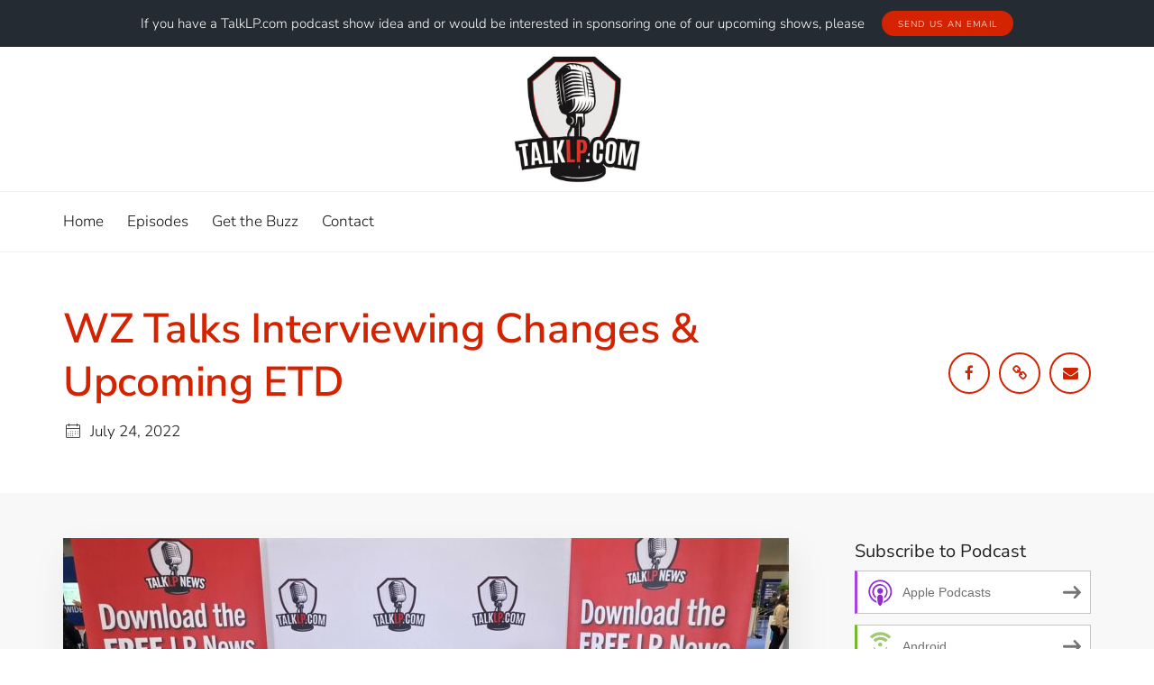

--- FILE ---
content_type: text/html; charset=UTF-8
request_url: https://www.talklp.com/episodes/wz-talks-interviewing-changes-upcoming-etd/
body_size: 82123
content:
<!DOCTYPE html>
<html lang="en-US">
	<head>
		<meta charset="UTF-8">
		<meta name="viewport" content="width=device-width, initial-scale=1">
		<link rel="profile" href="http://gmpg.org/xfn/11">
		<link rel="pingback" href="https://www.talklp.com/xmlrpc.php">	
	
	<meta name='robots' content='index, follow, max-image-preview:large, max-snippet:-1, max-video-preview:-1' />
	<style>img:is([sizes="auto" i], [sizes^="auto," i]) { contain-intrinsic-size: 3000px 1500px }</style>
	
	<!-- This site is optimized with the Yoast SEO plugin v24.0 - https://yoast.com/wordpress/plugins/seo/ -->
	<title>WZ Talks Interviewing Changes &amp; Upcoming ETD - Talk LP</title>
	<link rel="canonical" href="https://www.talklp.com/episodes/wz-talks-interviewing-changes-upcoming-etd/" />
	<meta property="og:locale" content="en_US" />
	<meta property="og:type" content="article" />
	<meta property="og:title" content="WZ Talks Interviewing Changes &amp; Upcoming ETD - Talk LP" />
	<meta property="og:description" content="TalkLP hot seat welcomes WZ President Dave Thompson, CFI and Executive Director of IAI Tony Paixão, CFE, CFI to talk evolution of the interviewing science and practice.  These experts provide context around why it&#8217;s so important to stay on top of your interviewing skills.  They also give a preview of what&#8217;s on deck for the [&hellip;]" />
	<meta property="og:url" content="https://www.talklp.com/episodes/wz-talks-interviewing-changes-upcoming-etd/" />
	<meta property="og:site_name" content="Talk LP" />
	<meta property="article:published_time" content="2022-07-24T14:56:04+00:00" />
	<meta property="og:image" content="https://www.talklp.com/wp-content/uploads/2022/07/WZ-podcast-2-scaled.jpg" />
	<meta property="og:image:width" content="2560" />
	<meta property="og:image:height" content="1920" />
	<meta property="og:image:type" content="image/jpeg" />
	<meta name="author" content="Amber Bradley" />
	<meta name="twitter:card" content="summary_large_image" />
	<meta name="twitter:label1" content="Written by" />
	<meta name="twitter:data1" content="Amber Bradley" />
	<meta name="twitter:label2" content="Est. reading time" />
	<meta name="twitter:data2" content="1 minute" />
	<script type="application/ld+json" class="yoast-schema-graph">{"@context":"https://schema.org","@graph":[{"@type":"Article","@id":"https://www.talklp.com/episodes/wz-talks-interviewing-changes-upcoming-etd/#article","isPartOf":{"@id":"https://www.talklp.com/episodes/wz-talks-interviewing-changes-upcoming-etd/"},"author":{"name":"Amber Bradley","@id":"https://www.talklp.com/#/schema/person/4f3c1d4dd5e215f8eb55340aa7d529ad"},"headline":"WZ Talks Interviewing Changes &#038; Upcoming ETD","datePublished":"2022-07-24T14:56:04+00:00","dateModified":"2022-07-24T14:56:04+00:00","mainEntityOfPage":{"@id":"https://www.talklp.com/episodes/wz-talks-interviewing-changes-upcoming-etd/"},"wordCount":119,"commentCount":0,"publisher":{"@id":"https://www.talklp.com/#organization"},"image":{"@id":"https://www.talklp.com/episodes/wz-talks-interviewing-changes-upcoming-etd/#primaryimage"},"thumbnailUrl":"https://www.talklp.com/wp-content/uploads/2022/07/WZ-podcast-2-scaled.jpg","articleSection":["Episodes"],"inLanguage":"en-US","potentialAction":[{"@type":"CommentAction","name":"Comment","target":["https://www.talklp.com/episodes/wz-talks-interviewing-changes-upcoming-etd/#respond"]}]},{"@type":"WebPage","@id":"https://www.talklp.com/episodes/wz-talks-interviewing-changes-upcoming-etd/","url":"https://www.talklp.com/episodes/wz-talks-interviewing-changes-upcoming-etd/","name":"WZ Talks Interviewing Changes & Upcoming ETD - Talk LP","isPartOf":{"@id":"https://www.talklp.com/#website"},"primaryImageOfPage":{"@id":"https://www.talklp.com/episodes/wz-talks-interviewing-changes-upcoming-etd/#primaryimage"},"image":{"@id":"https://www.talklp.com/episodes/wz-talks-interviewing-changes-upcoming-etd/#primaryimage"},"thumbnailUrl":"https://www.talklp.com/wp-content/uploads/2022/07/WZ-podcast-2-scaled.jpg","datePublished":"2022-07-24T14:56:04+00:00","dateModified":"2022-07-24T14:56:04+00:00","breadcrumb":{"@id":"https://www.talklp.com/episodes/wz-talks-interviewing-changes-upcoming-etd/#breadcrumb"},"inLanguage":"en-US","potentialAction":[{"@type":"ReadAction","target":["https://www.talklp.com/episodes/wz-talks-interviewing-changes-upcoming-etd/"]}]},{"@type":"ImageObject","inLanguage":"en-US","@id":"https://www.talklp.com/episodes/wz-talks-interviewing-changes-upcoming-etd/#primaryimage","url":"https://www.talklp.com/wp-content/uploads/2022/07/WZ-podcast-2-scaled.jpg","contentUrl":"https://www.talklp.com/wp-content/uploads/2022/07/WZ-podcast-2-scaled.jpg","width":2560,"height":1920},{"@type":"BreadcrumbList","@id":"https://www.talklp.com/episodes/wz-talks-interviewing-changes-upcoming-etd/#breadcrumb","itemListElement":[{"@type":"ListItem","position":1,"name":"Home","item":"https://www.talklp.com/"},{"@type":"ListItem","position":2,"name":"News","item":"https://www.talklp.com/news/"},{"@type":"ListItem","position":3,"name":"WZ Talks Interviewing Changes &#038; Upcoming ETD"}]},{"@type":"WebSite","@id":"https://www.talklp.com/#website","url":"https://www.talklp.com/","name":"Talk LP","description":"","publisher":{"@id":"https://www.talklp.com/#organization"},"potentialAction":[{"@type":"SearchAction","target":{"@type":"EntryPoint","urlTemplate":"https://www.talklp.com/?s={search_term_string}"},"query-input":{"@type":"PropertyValueSpecification","valueRequired":true,"valueName":"search_term_string"}}],"inLanguage":"en-US"},{"@type":"Organization","@id":"https://www.talklp.com/#organization","name":"Talk LP","url":"https://www.talklp.com/","logo":{"@type":"ImageObject","inLanguage":"en-US","@id":"https://www.talklp.com/#/schema/logo/image/","url":"https://www.talklp.com/wp-content/uploads/2019/01/c33170_84724119997647cbbe84a22226ddab70mv2.jpg","contentUrl":"https://www.talklp.com/wp-content/uploads/2019/01/c33170_84724119997647cbbe84a22226ddab70mv2.jpg","width":514,"height":482,"caption":"Talk LP"},"image":{"@id":"https://www.talklp.com/#/schema/logo/image/"}},{"@type":"Person","@id":"https://www.talklp.com/#/schema/person/4f3c1d4dd5e215f8eb55340aa7d529ad","name":"Amber Bradley","image":{"@type":"ImageObject","inLanguage":"en-US","@id":"https://www.talklp.com/#/schema/person/image/","url":"https://secure.gravatar.com/avatar/7c0d14624bf2c53c0b409a49880b95db?s=96&d=mm&r=g","contentUrl":"https://secure.gravatar.com/avatar/7c0d14624bf2c53c0b409a49880b95db?s=96&d=mm&r=g","caption":"Amber Bradley"},"url":"https://www.talklp.com/author/amber-bradley/"}]}</script>
	<!-- / Yoast SEO plugin. -->


		<!-- This site uses the Google Analytics by ExactMetrics plugin v8.2.4 - Using Analytics tracking - https://www.exactmetrics.com/ -->
		<!-- Note: ExactMetrics is not currently configured on this site. The site owner needs to authenticate with Google Analytics in the ExactMetrics settings panel. -->
					<!-- No tracking code set -->
				<!-- / Google Analytics by ExactMetrics -->
		<script type="text/javascript">
/* <![CDATA[ */
window._wpemojiSettings = {"baseUrl":"https:\/\/s.w.org\/images\/core\/emoji\/15.0.3\/72x72\/","ext":".png","svgUrl":"https:\/\/s.w.org\/images\/core\/emoji\/15.0.3\/svg\/","svgExt":".svg","source":{"concatemoji":"https:\/\/www.talklp.com\/wp-includes\/js\/wp-emoji-release.min.js?ver=6.7.4"}};
/*! This file is auto-generated */
!function(i,n){var o,s,e;function c(e){try{var t={supportTests:e,timestamp:(new Date).valueOf()};sessionStorage.setItem(o,JSON.stringify(t))}catch(e){}}function p(e,t,n){e.clearRect(0,0,e.canvas.width,e.canvas.height),e.fillText(t,0,0);var t=new Uint32Array(e.getImageData(0,0,e.canvas.width,e.canvas.height).data),r=(e.clearRect(0,0,e.canvas.width,e.canvas.height),e.fillText(n,0,0),new Uint32Array(e.getImageData(0,0,e.canvas.width,e.canvas.height).data));return t.every(function(e,t){return e===r[t]})}function u(e,t,n){switch(t){case"flag":return n(e,"\ud83c\udff3\ufe0f\u200d\u26a7\ufe0f","\ud83c\udff3\ufe0f\u200b\u26a7\ufe0f")?!1:!n(e,"\ud83c\uddfa\ud83c\uddf3","\ud83c\uddfa\u200b\ud83c\uddf3")&&!n(e,"\ud83c\udff4\udb40\udc67\udb40\udc62\udb40\udc65\udb40\udc6e\udb40\udc67\udb40\udc7f","\ud83c\udff4\u200b\udb40\udc67\u200b\udb40\udc62\u200b\udb40\udc65\u200b\udb40\udc6e\u200b\udb40\udc67\u200b\udb40\udc7f");case"emoji":return!n(e,"\ud83d\udc26\u200d\u2b1b","\ud83d\udc26\u200b\u2b1b")}return!1}function f(e,t,n){var r="undefined"!=typeof WorkerGlobalScope&&self instanceof WorkerGlobalScope?new OffscreenCanvas(300,150):i.createElement("canvas"),a=r.getContext("2d",{willReadFrequently:!0}),o=(a.textBaseline="top",a.font="600 32px Arial",{});return e.forEach(function(e){o[e]=t(a,e,n)}),o}function t(e){var t=i.createElement("script");t.src=e,t.defer=!0,i.head.appendChild(t)}"undefined"!=typeof Promise&&(o="wpEmojiSettingsSupports",s=["flag","emoji"],n.supports={everything:!0,everythingExceptFlag:!0},e=new Promise(function(e){i.addEventListener("DOMContentLoaded",e,{once:!0})}),new Promise(function(t){var n=function(){try{var e=JSON.parse(sessionStorage.getItem(o));if("object"==typeof e&&"number"==typeof e.timestamp&&(new Date).valueOf()<e.timestamp+604800&&"object"==typeof e.supportTests)return e.supportTests}catch(e){}return null}();if(!n){if("undefined"!=typeof Worker&&"undefined"!=typeof OffscreenCanvas&&"undefined"!=typeof URL&&URL.createObjectURL&&"undefined"!=typeof Blob)try{var e="postMessage("+f.toString()+"("+[JSON.stringify(s),u.toString(),p.toString()].join(",")+"));",r=new Blob([e],{type:"text/javascript"}),a=new Worker(URL.createObjectURL(r),{name:"wpTestEmojiSupports"});return void(a.onmessage=function(e){c(n=e.data),a.terminate(),t(n)})}catch(e){}c(n=f(s,u,p))}t(n)}).then(function(e){for(var t in e)n.supports[t]=e[t],n.supports.everything=n.supports.everything&&n.supports[t],"flag"!==t&&(n.supports.everythingExceptFlag=n.supports.everythingExceptFlag&&n.supports[t]);n.supports.everythingExceptFlag=n.supports.everythingExceptFlag&&!n.supports.flag,n.DOMReady=!1,n.readyCallback=function(){n.DOMReady=!0}}).then(function(){return e}).then(function(){var e;n.supports.everything||(n.readyCallback(),(e=n.source||{}).concatemoji?t(e.concatemoji):e.wpemoji&&e.twemoji&&(t(e.twemoji),t(e.wpemoji)))}))}((window,document),window._wpemojiSettings);
/* ]]> */
</script>
<style id='wp-emoji-styles-inline-css' type='text/css'>

	img.wp-smiley, img.emoji {
		display: inline !important;
		border: none !important;
		box-shadow: none !important;
		height: 1em !important;
		width: 1em !important;
		margin: 0 0.07em !important;
		vertical-align: -0.1em !important;
		background: none !important;
		padding: 0 !important;
	}
</style>
<link rel='stylesheet' id='wp-block-library-css' href='https://www.talklp.com/wp-includes/css/dist/block-library/style.min.css?ver=6.7.4' type='text/css' media='all' />
<style id='powerpress-player-block-style-inline-css' type='text/css'>


</style>
<style id='classic-theme-styles-inline-css' type='text/css'>
/*! This file is auto-generated */
.wp-block-button__link{color:#fff;background-color:#32373c;border-radius:9999px;box-shadow:none;text-decoration:none;padding:calc(.667em + 2px) calc(1.333em + 2px);font-size:1.125em}.wp-block-file__button{background:#32373c;color:#fff;text-decoration:none}
</style>
<style id='global-styles-inline-css' type='text/css'>
:root{--wp--preset--aspect-ratio--square: 1;--wp--preset--aspect-ratio--4-3: 4/3;--wp--preset--aspect-ratio--3-4: 3/4;--wp--preset--aspect-ratio--3-2: 3/2;--wp--preset--aspect-ratio--2-3: 2/3;--wp--preset--aspect-ratio--16-9: 16/9;--wp--preset--aspect-ratio--9-16: 9/16;--wp--preset--color--black: #000000;--wp--preset--color--cyan-bluish-gray: #abb8c3;--wp--preset--color--white: #ffffff;--wp--preset--color--pale-pink: #f78da7;--wp--preset--color--vivid-red: #cf2e2e;--wp--preset--color--luminous-vivid-orange: #ff6900;--wp--preset--color--luminous-vivid-amber: #fcb900;--wp--preset--color--light-green-cyan: #7bdcb5;--wp--preset--color--vivid-green-cyan: #00d084;--wp--preset--color--pale-cyan-blue: #8ed1fc;--wp--preset--color--vivid-cyan-blue: #0693e3;--wp--preset--color--vivid-purple: #9b51e0;--wp--preset--gradient--vivid-cyan-blue-to-vivid-purple: linear-gradient(135deg,rgba(6,147,227,1) 0%,rgb(155,81,224) 100%);--wp--preset--gradient--light-green-cyan-to-vivid-green-cyan: linear-gradient(135deg,rgb(122,220,180) 0%,rgb(0,208,130) 100%);--wp--preset--gradient--luminous-vivid-amber-to-luminous-vivid-orange: linear-gradient(135deg,rgba(252,185,0,1) 0%,rgba(255,105,0,1) 100%);--wp--preset--gradient--luminous-vivid-orange-to-vivid-red: linear-gradient(135deg,rgba(255,105,0,1) 0%,rgb(207,46,46) 100%);--wp--preset--gradient--very-light-gray-to-cyan-bluish-gray: linear-gradient(135deg,rgb(238,238,238) 0%,rgb(169,184,195) 100%);--wp--preset--gradient--cool-to-warm-spectrum: linear-gradient(135deg,rgb(74,234,220) 0%,rgb(151,120,209) 20%,rgb(207,42,186) 40%,rgb(238,44,130) 60%,rgb(251,105,98) 80%,rgb(254,248,76) 100%);--wp--preset--gradient--blush-light-purple: linear-gradient(135deg,rgb(255,206,236) 0%,rgb(152,150,240) 100%);--wp--preset--gradient--blush-bordeaux: linear-gradient(135deg,rgb(254,205,165) 0%,rgb(254,45,45) 50%,rgb(107,0,62) 100%);--wp--preset--gradient--luminous-dusk: linear-gradient(135deg,rgb(255,203,112) 0%,rgb(199,81,192) 50%,rgb(65,88,208) 100%);--wp--preset--gradient--pale-ocean: linear-gradient(135deg,rgb(255,245,203) 0%,rgb(182,227,212) 50%,rgb(51,167,181) 100%);--wp--preset--gradient--electric-grass: linear-gradient(135deg,rgb(202,248,128) 0%,rgb(113,206,126) 100%);--wp--preset--gradient--midnight: linear-gradient(135deg,rgb(2,3,129) 0%,rgb(40,116,252) 100%);--wp--preset--font-size--small: 13px;--wp--preset--font-size--medium: 20px;--wp--preset--font-size--large: 36px;--wp--preset--font-size--x-large: 42px;--wp--preset--spacing--20: 0.44rem;--wp--preset--spacing--30: 0.67rem;--wp--preset--spacing--40: 1rem;--wp--preset--spacing--50: 1.5rem;--wp--preset--spacing--60: 2.25rem;--wp--preset--spacing--70: 3.38rem;--wp--preset--spacing--80: 5.06rem;--wp--preset--shadow--natural: 6px 6px 9px rgba(0, 0, 0, 0.2);--wp--preset--shadow--deep: 12px 12px 50px rgba(0, 0, 0, 0.4);--wp--preset--shadow--sharp: 6px 6px 0px rgba(0, 0, 0, 0.2);--wp--preset--shadow--outlined: 6px 6px 0px -3px rgba(255, 255, 255, 1), 6px 6px rgba(0, 0, 0, 1);--wp--preset--shadow--crisp: 6px 6px 0px rgba(0, 0, 0, 1);}:where(.is-layout-flex){gap: 0.5em;}:where(.is-layout-grid){gap: 0.5em;}body .is-layout-flex{display: flex;}.is-layout-flex{flex-wrap: wrap;align-items: center;}.is-layout-flex > :is(*, div){margin: 0;}body .is-layout-grid{display: grid;}.is-layout-grid > :is(*, div){margin: 0;}:where(.wp-block-columns.is-layout-flex){gap: 2em;}:where(.wp-block-columns.is-layout-grid){gap: 2em;}:where(.wp-block-post-template.is-layout-flex){gap: 1.25em;}:where(.wp-block-post-template.is-layout-grid){gap: 1.25em;}.has-black-color{color: var(--wp--preset--color--black) !important;}.has-cyan-bluish-gray-color{color: var(--wp--preset--color--cyan-bluish-gray) !important;}.has-white-color{color: var(--wp--preset--color--white) !important;}.has-pale-pink-color{color: var(--wp--preset--color--pale-pink) !important;}.has-vivid-red-color{color: var(--wp--preset--color--vivid-red) !important;}.has-luminous-vivid-orange-color{color: var(--wp--preset--color--luminous-vivid-orange) !important;}.has-luminous-vivid-amber-color{color: var(--wp--preset--color--luminous-vivid-amber) !important;}.has-light-green-cyan-color{color: var(--wp--preset--color--light-green-cyan) !important;}.has-vivid-green-cyan-color{color: var(--wp--preset--color--vivid-green-cyan) !important;}.has-pale-cyan-blue-color{color: var(--wp--preset--color--pale-cyan-blue) !important;}.has-vivid-cyan-blue-color{color: var(--wp--preset--color--vivid-cyan-blue) !important;}.has-vivid-purple-color{color: var(--wp--preset--color--vivid-purple) !important;}.has-black-background-color{background-color: var(--wp--preset--color--black) !important;}.has-cyan-bluish-gray-background-color{background-color: var(--wp--preset--color--cyan-bluish-gray) !important;}.has-white-background-color{background-color: var(--wp--preset--color--white) !important;}.has-pale-pink-background-color{background-color: var(--wp--preset--color--pale-pink) !important;}.has-vivid-red-background-color{background-color: var(--wp--preset--color--vivid-red) !important;}.has-luminous-vivid-orange-background-color{background-color: var(--wp--preset--color--luminous-vivid-orange) !important;}.has-luminous-vivid-amber-background-color{background-color: var(--wp--preset--color--luminous-vivid-amber) !important;}.has-light-green-cyan-background-color{background-color: var(--wp--preset--color--light-green-cyan) !important;}.has-vivid-green-cyan-background-color{background-color: var(--wp--preset--color--vivid-green-cyan) !important;}.has-pale-cyan-blue-background-color{background-color: var(--wp--preset--color--pale-cyan-blue) !important;}.has-vivid-cyan-blue-background-color{background-color: var(--wp--preset--color--vivid-cyan-blue) !important;}.has-vivid-purple-background-color{background-color: var(--wp--preset--color--vivid-purple) !important;}.has-black-border-color{border-color: var(--wp--preset--color--black) !important;}.has-cyan-bluish-gray-border-color{border-color: var(--wp--preset--color--cyan-bluish-gray) !important;}.has-white-border-color{border-color: var(--wp--preset--color--white) !important;}.has-pale-pink-border-color{border-color: var(--wp--preset--color--pale-pink) !important;}.has-vivid-red-border-color{border-color: var(--wp--preset--color--vivid-red) !important;}.has-luminous-vivid-orange-border-color{border-color: var(--wp--preset--color--luminous-vivid-orange) !important;}.has-luminous-vivid-amber-border-color{border-color: var(--wp--preset--color--luminous-vivid-amber) !important;}.has-light-green-cyan-border-color{border-color: var(--wp--preset--color--light-green-cyan) !important;}.has-vivid-green-cyan-border-color{border-color: var(--wp--preset--color--vivid-green-cyan) !important;}.has-pale-cyan-blue-border-color{border-color: var(--wp--preset--color--pale-cyan-blue) !important;}.has-vivid-cyan-blue-border-color{border-color: var(--wp--preset--color--vivid-cyan-blue) !important;}.has-vivid-purple-border-color{border-color: var(--wp--preset--color--vivid-purple) !important;}.has-vivid-cyan-blue-to-vivid-purple-gradient-background{background: var(--wp--preset--gradient--vivid-cyan-blue-to-vivid-purple) !important;}.has-light-green-cyan-to-vivid-green-cyan-gradient-background{background: var(--wp--preset--gradient--light-green-cyan-to-vivid-green-cyan) !important;}.has-luminous-vivid-amber-to-luminous-vivid-orange-gradient-background{background: var(--wp--preset--gradient--luminous-vivid-amber-to-luminous-vivid-orange) !important;}.has-luminous-vivid-orange-to-vivid-red-gradient-background{background: var(--wp--preset--gradient--luminous-vivid-orange-to-vivid-red) !important;}.has-very-light-gray-to-cyan-bluish-gray-gradient-background{background: var(--wp--preset--gradient--very-light-gray-to-cyan-bluish-gray) !important;}.has-cool-to-warm-spectrum-gradient-background{background: var(--wp--preset--gradient--cool-to-warm-spectrum) !important;}.has-blush-light-purple-gradient-background{background: var(--wp--preset--gradient--blush-light-purple) !important;}.has-blush-bordeaux-gradient-background{background: var(--wp--preset--gradient--blush-bordeaux) !important;}.has-luminous-dusk-gradient-background{background: var(--wp--preset--gradient--luminous-dusk) !important;}.has-pale-ocean-gradient-background{background: var(--wp--preset--gradient--pale-ocean) !important;}.has-electric-grass-gradient-background{background: var(--wp--preset--gradient--electric-grass) !important;}.has-midnight-gradient-background{background: var(--wp--preset--gradient--midnight) !important;}.has-small-font-size{font-size: var(--wp--preset--font-size--small) !important;}.has-medium-font-size{font-size: var(--wp--preset--font-size--medium) !important;}.has-large-font-size{font-size: var(--wp--preset--font-size--large) !important;}.has-x-large-font-size{font-size: var(--wp--preset--font-size--x-large) !important;}
:where(.wp-block-post-template.is-layout-flex){gap: 1.25em;}:where(.wp-block-post-template.is-layout-grid){gap: 1.25em;}
:where(.wp-block-columns.is-layout-flex){gap: 2em;}:where(.wp-block-columns.is-layout-grid){gap: 2em;}
:root :where(.wp-block-pullquote){font-size: 1.5em;line-height: 1.6;}
</style>
<link rel='stylesheet' id='accentuate-style-css' href='https://www.talklp.com/wp-content/themes/accentuate/style.css?ver=6.7.4' type='text/css' media='all' />
<link rel='stylesheet' id='accentuate-child-styles-css' href='https://www.talklp.com/wp-content/themes/accentuate-child/style.css?ver=6.7.4' type='text/css' media='all' />
<link rel='stylesheet' id='font-awesome-css' href='https://www.talklp.com/wp-content/themes/accentuate/css/font-awesome/font-awesome.min.css?ver=6.7.4' type='text/css' media='all' />
<link rel='stylesheet' id='rivoicons-css' href='https://www.talklp.com/wp-content/themes/accentuate/css/rivoicons.css?ver=6.7.4' type='text/css' media='all' />
<link rel='stylesheet' id='ionicons-css' href='https://www.talklp.com/wp-content/themes/accentuate/css/ionicons.css?ver=6.7.4' type='text/css' media='all' />
<link rel='stylesheet' id='accentuate-animate-css' href='https://www.talklp.com/wp-content/themes/accentuate/css/animate.css?ver=6.7.4' type='text/css' media='all' />
<link rel='stylesheet' id='accentuate-responsive-css' href='https://www.talklp.com/wp-content/themes/accentuate/css/responsive.css?ver=6.7.4' type='text/css' media='all' />
<link rel='stylesheet' id='accentuate-elementor-css' href='https://www.talklp.com/wp-content/themes/accentuate/css/elementor.css?ver=6.7.4' type='text/css' media='all' />
<script type="text/javascript" src="https://www.talklp.com/wp-includes/js/jquery/jquery.min.js?ver=3.7.1" id="jquery-core-js"></script>
<script type="text/javascript" src="https://www.talklp.com/wp-includes/js/jquery/jquery-migrate.min.js?ver=3.4.1" id="jquery-migrate-js"></script>
<script type="text/javascript" src="https://www.talklp.com/wp-content/themes/accentuate/js/wow.js?ver=1" id="wow-js"></script>
<script type="text/javascript" src="https://www.talklp.com/wp-content/themes/accentuate/js/typed.js?ver=1" id="typed-js"></script>
<script type="text/javascript" src="https://www.talklp.com/wp-content/themes/accentuate/js/particles.js?ver=1" id="particles-js"></script>
<script></script><link rel="https://api.w.org/" href="https://www.talklp.com/wp-json/" /><link rel="alternate" title="JSON" type="application/json" href="https://www.talklp.com/wp-json/wp/v2/posts/73050" /><link rel="EditURI" type="application/rsd+xml" title="RSD" href="https://www.talklp.com/xmlrpc.php?rsd" />
<meta name="generator" content="WordPress 6.7.4" />
<link rel='shortlink' href='https://www.talklp.com/?p=73050' />
<link rel="alternate" title="oEmbed (JSON)" type="application/json+oembed" href="https://www.talklp.com/wp-json/oembed/1.0/embed?url=https%3A%2F%2Fwww.talklp.com%2Fepisodes%2Fwz-talks-interviewing-changes-upcoming-etd%2F" />
<link rel="alternate" title="oEmbed (XML)" type="text/xml+oembed" href="https://www.talklp.com/wp-json/oembed/1.0/embed?url=https%3A%2F%2Fwww.talklp.com%2Fepisodes%2Fwz-talks-interviewing-changes-upcoming-etd%2F&#038;format=xml" />
            <script type="text/javascript"><!--
                                function powerpress_pinw(pinw_url){window.open(pinw_url, 'PowerPressPlayer','toolbar=0,status=0,resizable=1,width=460,height=320');	return false;}
                //-->
            </script>
            
<style type="text/css" xmlns="http://www.w3.org/1999/html">

/*
PowerPress subscribe sidebar widget
*/
.widget-area .widget_powerpress_subscribe h2,
.widget-area .widget_powerpress_subscribe h3,
.widget-area .widget_powerpress_subscribe h4,
.widget_powerpress_subscribe h2,
.widget_powerpress_subscribe h3,
.widget_powerpress_subscribe h4 {
	margin-bottom: 0;
	padding-bottom: 0;
}
</style>
<meta name="generator" content="Powered by WPBakery Page Builder - drag and drop page builder for WordPress."/>
<link rel="icon" href="https://www.talklp.com/wp-content/uploads/2024/12/cropped-TalkLP-COM-Logo-5125x512-1-32x32.png" sizes="32x32" />
<link rel="icon" href="https://www.talklp.com/wp-content/uploads/2024/12/cropped-TalkLP-COM-Logo-5125x512-1-192x192.png" sizes="192x192" />
<link rel="apple-touch-icon" href="https://www.talklp.com/wp-content/uploads/2024/12/cropped-TalkLP-COM-Logo-5125x512-1-180x180.png" />
<meta name="msapplication-TileImage" content="https://www.talklp.com/wp-content/uploads/2024/12/cropped-TalkLP-COM-Logo-5125x512-1-270x270.png" />
		<style type="text/css" id="wp-custom-css">
			.nf-field-label label {
display: none !important;
}
.comments-area {
	display: none !important;
}
.comments-link {
	display: none !important;
}
		</style>
		<style id="kirki-inline-styles">.ccfw-header-main{height:140px;background-color:#fff;}.ccfw-site-logo img{height:162px;}.is_stuck .logo-small{width:96px;}.ccfw-search-bar-wrapper span, .ccfw-breadcrumbs p:before, .social-menu > li > a, .ccfw-breadcrumbs p a, .ccfw-blog-pagination ul li.active a, .ccfw-entry-meta .comments-link:hover:before, .ccfw-social-icons ul li a:hover, .woocommerce div.product .woocommerce-tabs ul.tabs li.active a, .content-area .entry-content blockquote:before, .ccfw-featured-post-slider.style1 .ccfw-slider-wrapper p a, .ccfw-featured-post-slider.style3 .ccfw-slider-wrapper p a, article.format-image.has-post-thumbnail .ccfw-blog-image a:before, article.format-video.has-post-thumbnail .ccfw-blog-image a:before, .content-area .wpcf7 input[type="submit"], #ccfw-back-to-top{color:#d32300;}.ccfw-progress-bar, .ccfw-breadcrumbs p a:after, .blog-menu > li > a:hover span:before, .blog-menu > li:hover > a span:before, .bypostauthor .comment-author:before, .social-menu > li > a:hover, article.sticky.ccfw-blog-loop-item:before, .ccfw-primary-category, .ccfw-first-footer-wrapper .textwidget li:before, body .blog-menu > li > a strong, .mobile-menu a strong, body .wppr-prodlist .wppr-prodrow .wppr-prodrowright .wppr-bttn, .woocommerce div.product form.cart .button, .woocommerce-cart .wc-proceed-to-checkout a.checkout-button, .woocommerce a.button.alt:hover, .woocommerce #payment #place_order, .woocommerce-page #payment #place_order, .woocommerce .widget_price_filter .price_slider_wrapper .ui-widget-content{background-color:#d32300;}.ccfw-spinner, .ccfw-header-main input.search-field, .ccfw-header-main input.search-field:focus, .site-main .more-link, .ccfw-blog-pagination ul li.active a, .content-container ul.products li.product a:hover img, .content-area .wpcf7 input[type="submit"]{border-color:#d32300;}.elementor-widget-tabs .elementor-tabs .elementor-tabs-wrapper .elementor-tab-title.active, body .vc_tta.vc_general .vc_tta-tab.vc_active{border-top-color:#d32300;}.ccfw-spinner #wave{stroke:#d32300;}a, .widget li a, .content-area article .entry-content p a, .content-area article .entry-content ul.products li.product a:hover, .ccfw-news-post a:hover, a.underline:hover, .ccfw-carousel-wrapper h3 a:hover, .ccfw-single-below-related-post a:hover, .ccfw-sub-categories a:hover, .cat-links a, .content-area .ccfw-entry-footer a, body #jp-relatedposts .jp-relatedposts-items .jp-relatedposts-post .jp-relatedposts-post-title a:hover, .woocommerce-account .entry-content a:hover{color:#d32300;}.content-area article .ccfw-entry-content a:hover, .ccfw-blog-pagination ul li a:hover, .content-area .ccfw-entry-footer a:hover, .content-area .ccfw-blog-loop-item .ccfw-entry-header h2 a:hover, .content-area input[type="submit"]:hover, .widget li.current_page_item > a, .widget li a:hover, body.search-results .content-area article h2 a:hover, .ccfw-news-layout .ccfw-news-post h3 a:hover, .content-area article .entry-content p a:hover, .content-area article .entry-content h2 a:hover, .content-area article .entry-content h3 a:hover, .content-area article .entry-content h6 a:hover, .content-area article .entry-content li a:hover{color:#d32300;}.site-main .more-link:hover, .content-area input[type="submit"]:hover{border-color:#d32300;}.content-container, .ccfw-breadcrumbs, .woocommerce div.product .woocommerce-tabs ul.tabs li.active, body.wpb-js-composer .vc_tta-color-grey.vc_tta-style-classic .vc_tta-tab.vc_active>a{background-color:#f8f8f8;}.woocommerce div.product .woocommerce-tabs ul.tabs li.active, body .vc_tta.vc_general .vc_tta-tab.vc_active{border-bottom-color:#f8f8f8;}.ccfw-footer-container{background-color:#323232;}.ccfw-footer-container, .ccfw-footer-container h4, .ccfw-footer-container p{color:#fff;}.ccfw-footer-container a, .ccfw-footer-container p a, .ccfw-second-footer-wrapper .social-menu > li > a{color:#fff;}.ccfw-top-bar{background-color:#252b33;color:#fff;}.ccfw-top-bar a.cta-button, .ccfw-primary-nav li.button span{color:#fff;background-color:#d32300;}.ccfw-top-bar a.cta-button:hover, .ccfw-primary-nav li.button:hover span{background-color:#d32300;}.ccfw-site-title a{color:#333;}.ccfw-site-description{color:#666;}.ccfw-site-logo a{line-height:160px;}.ccfw-header-main, .ccfw-header-main.style2{height:160px;}.ccfw-header-details-right img{max-height:160px;}.ccfw-header-nav{background-color:#fff;}body .blog-menu > li > a{color:#111;}body .blog-menu > li > a:hover, body .blog-menu > li:hover > a, .blog-menu > li.current-menu-item > a, .blog-menu > li.current_page_item > a{color:#d32300;}.blog-menu a, .logo-small{line-height:66px;}.logo-small{height:66px;}.blog-menu ul{background-color:#fff;}.blog-menu li ul a:hover{color:#d32300;}body .blog-menu ul a:hover span:before{background-color:#d32300;}body .blog-menu > li > a, .social-menu, .search-menu{font-family:Nunito Sans;font-size:17px;font-weight:300;letter-spacing:0px;text-transform:none;}.blog-menu ul a{font-family:Nunito Sans;font-size:16px;font-weight:300;text-transform:none;color:#333;}body, input, select, textarea, button, .elementor-widget-tabs .elementor-tab-title > span, body .elementor-widget-button .elementor-button, .content-area #review-statistics .review-wrap-up .review-wu-right ul li, .ccfw-first-footer-wrapper .ccfw-news-layout3 .ccfw-news-post h3, article #review-statistics .review-wu-bars h3, article .review-wu-bars span, article #review-statistics .cwp-review-percentage span, article #review-statistics h2, article .cwp-item-price, article #review-statistics .review-wrap-up .review-wu-right h2{font-family:Nunito Sans;font-size:17px;font-weight:300;line-height:1.6;color:#444;}.content-area p, .content-area li{font-family:Nunito Sans;font-size:18px;font-weight:300;line-height:1.6;text-transform:none;color:#111;}h1, .ccfw-site-description{font-family:Nunito Sans;font-size:46px;font-weight:600;letter-spacing:-0.3px;line-height:1.2;text-transform:none;color:#d32300;}h2{font-family:Nunito Sans;font-size:32px;font-weight:300;letter-spacing:-0.2px;line-height:1.4;text-transform:none;color:#222;}h3{font-family:Nunito Sans;font-size:28px;font-weight:300;letter-spacing:-0.3px;line-height:1.4;text-transform:none;color:#222;}h4{font-family:Nunito Sans;font-size:24px;font-weight:300;letter-spacing:-0.2px;line-height:1.5;text-transform:none;color:#222;}h5{font-family:Nunito Sans;font-size:22px;font-weight:300;letter-spacing:0px;line-height:1.5;text-transform:none;color:#222;}h6{font-family:Nunito Sans;font-size:16px;font-weight:300;letter-spacing:0px;line-height:1.5;text-transform:none;color:#222;}blockquote, .content-area blockquote p{font-family:Scope One;font-size:22px;font-weight:400;letter-spacing:0px;line-height:1.6;text-transform:none;color:#222;}.widget-title, .textwidget h4, .widget-area .ccfw-news-layout-wrap h2.widget-title, .ccfw-first-footer-wrapper .widget-title{font-family:Nunito Sans;font-size:20px;font-weight:400;letter-spacing:0px;line-height:1.5;text-transform:none;}.hero-feature h1{font-family:Nunito Sans;font-size:52px;font-weight:300;letter-spacing:-0.3px;line-height:1.2;text-transform:none;color:#fff;}.secondary{background-color:#de002e;}.ccfw-below-content:after{background-color:rgba(211,35,0,0.75);}/* cyrillic-ext */
@font-face {
  font-family: 'Nunito Sans';
  font-style: normal;
  font-weight: 300;
  font-stretch: 100%;
  font-display: swap;
  src: url(https://www.talklp.com/wp-content/fonts/nunito-sans/pe0TMImSLYBIv1o4X1M8ce2xCx3yop4tQpF_MeTm0lfGWVpNn64CL7U8upHZIbMV51Q42ptCp7t4R-tCKQ.woff2) format('woff2');
  unicode-range: U+0460-052F, U+1C80-1C8A, U+20B4, U+2DE0-2DFF, U+A640-A69F, U+FE2E-FE2F;
}
/* cyrillic */
@font-face {
  font-family: 'Nunito Sans';
  font-style: normal;
  font-weight: 300;
  font-stretch: 100%;
  font-display: swap;
  src: url(https://www.talklp.com/wp-content/fonts/nunito-sans/pe0TMImSLYBIv1o4X1M8ce2xCx3yop4tQpF_MeTm0lfGWVpNn64CL7U8upHZIbMV51Q42ptCp7txR-tCKQ.woff2) format('woff2');
  unicode-range: U+0301, U+0400-045F, U+0490-0491, U+04B0-04B1, U+2116;
}
/* vietnamese */
@font-face {
  font-family: 'Nunito Sans';
  font-style: normal;
  font-weight: 300;
  font-stretch: 100%;
  font-display: swap;
  src: url(https://www.talklp.com/wp-content/fonts/nunito-sans/pe0TMImSLYBIv1o4X1M8ce2xCx3yop4tQpF_MeTm0lfGWVpNn64CL7U8upHZIbMV51Q42ptCp7t6R-tCKQ.woff2) format('woff2');
  unicode-range: U+0102-0103, U+0110-0111, U+0128-0129, U+0168-0169, U+01A0-01A1, U+01AF-01B0, U+0300-0301, U+0303-0304, U+0308-0309, U+0323, U+0329, U+1EA0-1EF9, U+20AB;
}
/* latin-ext */
@font-face {
  font-family: 'Nunito Sans';
  font-style: normal;
  font-weight: 300;
  font-stretch: 100%;
  font-display: swap;
  src: url(https://www.talklp.com/wp-content/fonts/nunito-sans/pe0TMImSLYBIv1o4X1M8ce2xCx3yop4tQpF_MeTm0lfGWVpNn64CL7U8upHZIbMV51Q42ptCp7t7R-tCKQ.woff2) format('woff2');
  unicode-range: U+0100-02BA, U+02BD-02C5, U+02C7-02CC, U+02CE-02D7, U+02DD-02FF, U+0304, U+0308, U+0329, U+1D00-1DBF, U+1E00-1E9F, U+1EF2-1EFF, U+2020, U+20A0-20AB, U+20AD-20C0, U+2113, U+2C60-2C7F, U+A720-A7FF;
}
/* latin */
@font-face {
  font-family: 'Nunito Sans';
  font-style: normal;
  font-weight: 300;
  font-stretch: 100%;
  font-display: swap;
  src: url(https://www.talklp.com/wp-content/fonts/nunito-sans/pe0TMImSLYBIv1o4X1M8ce2xCx3yop4tQpF_MeTm0lfGWVpNn64CL7U8upHZIbMV51Q42ptCp7t1R-s.woff2) format('woff2');
  unicode-range: U+0000-00FF, U+0131, U+0152-0153, U+02BB-02BC, U+02C6, U+02DA, U+02DC, U+0304, U+0308, U+0329, U+2000-206F, U+20AC, U+2122, U+2191, U+2193, U+2212, U+2215, U+FEFF, U+FFFD;
}
/* cyrillic-ext */
@font-face {
  font-family: 'Nunito Sans';
  font-style: normal;
  font-weight: 400;
  font-stretch: 100%;
  font-display: swap;
  src: url(https://www.talklp.com/wp-content/fonts/nunito-sans/pe0TMImSLYBIv1o4X1M8ce2xCx3yop4tQpF_MeTm0lfGWVpNn64CL7U8upHZIbMV51Q42ptCp7t4R-tCKQ.woff2) format('woff2');
  unicode-range: U+0460-052F, U+1C80-1C8A, U+20B4, U+2DE0-2DFF, U+A640-A69F, U+FE2E-FE2F;
}
/* cyrillic */
@font-face {
  font-family: 'Nunito Sans';
  font-style: normal;
  font-weight: 400;
  font-stretch: 100%;
  font-display: swap;
  src: url(https://www.talklp.com/wp-content/fonts/nunito-sans/pe0TMImSLYBIv1o4X1M8ce2xCx3yop4tQpF_MeTm0lfGWVpNn64CL7U8upHZIbMV51Q42ptCp7txR-tCKQ.woff2) format('woff2');
  unicode-range: U+0301, U+0400-045F, U+0490-0491, U+04B0-04B1, U+2116;
}
/* vietnamese */
@font-face {
  font-family: 'Nunito Sans';
  font-style: normal;
  font-weight: 400;
  font-stretch: 100%;
  font-display: swap;
  src: url(https://www.talklp.com/wp-content/fonts/nunito-sans/pe0TMImSLYBIv1o4X1M8ce2xCx3yop4tQpF_MeTm0lfGWVpNn64CL7U8upHZIbMV51Q42ptCp7t6R-tCKQ.woff2) format('woff2');
  unicode-range: U+0102-0103, U+0110-0111, U+0128-0129, U+0168-0169, U+01A0-01A1, U+01AF-01B0, U+0300-0301, U+0303-0304, U+0308-0309, U+0323, U+0329, U+1EA0-1EF9, U+20AB;
}
/* latin-ext */
@font-face {
  font-family: 'Nunito Sans';
  font-style: normal;
  font-weight: 400;
  font-stretch: 100%;
  font-display: swap;
  src: url(https://www.talklp.com/wp-content/fonts/nunito-sans/pe0TMImSLYBIv1o4X1M8ce2xCx3yop4tQpF_MeTm0lfGWVpNn64CL7U8upHZIbMV51Q42ptCp7t7R-tCKQ.woff2) format('woff2');
  unicode-range: U+0100-02BA, U+02BD-02C5, U+02C7-02CC, U+02CE-02D7, U+02DD-02FF, U+0304, U+0308, U+0329, U+1D00-1DBF, U+1E00-1E9F, U+1EF2-1EFF, U+2020, U+20A0-20AB, U+20AD-20C0, U+2113, U+2C60-2C7F, U+A720-A7FF;
}
/* latin */
@font-face {
  font-family: 'Nunito Sans';
  font-style: normal;
  font-weight: 400;
  font-stretch: 100%;
  font-display: swap;
  src: url(https://www.talklp.com/wp-content/fonts/nunito-sans/pe0TMImSLYBIv1o4X1M8ce2xCx3yop4tQpF_MeTm0lfGWVpNn64CL7U8upHZIbMV51Q42ptCp7t1R-s.woff2) format('woff2');
  unicode-range: U+0000-00FF, U+0131, U+0152-0153, U+02BB-02BC, U+02C6, U+02DA, U+02DC, U+0304, U+0308, U+0329, U+2000-206F, U+20AC, U+2122, U+2191, U+2193, U+2212, U+2215, U+FEFF, U+FFFD;
}
/* cyrillic-ext */
@font-face {
  font-family: 'Nunito Sans';
  font-style: normal;
  font-weight: 600;
  font-stretch: 100%;
  font-display: swap;
  src: url(https://www.talklp.com/wp-content/fonts/nunito-sans/pe0TMImSLYBIv1o4X1M8ce2xCx3yop4tQpF_MeTm0lfGWVpNn64CL7U8upHZIbMV51Q42ptCp7t4R-tCKQ.woff2) format('woff2');
  unicode-range: U+0460-052F, U+1C80-1C8A, U+20B4, U+2DE0-2DFF, U+A640-A69F, U+FE2E-FE2F;
}
/* cyrillic */
@font-face {
  font-family: 'Nunito Sans';
  font-style: normal;
  font-weight: 600;
  font-stretch: 100%;
  font-display: swap;
  src: url(https://www.talklp.com/wp-content/fonts/nunito-sans/pe0TMImSLYBIv1o4X1M8ce2xCx3yop4tQpF_MeTm0lfGWVpNn64CL7U8upHZIbMV51Q42ptCp7txR-tCKQ.woff2) format('woff2');
  unicode-range: U+0301, U+0400-045F, U+0490-0491, U+04B0-04B1, U+2116;
}
/* vietnamese */
@font-face {
  font-family: 'Nunito Sans';
  font-style: normal;
  font-weight: 600;
  font-stretch: 100%;
  font-display: swap;
  src: url(https://www.talklp.com/wp-content/fonts/nunito-sans/pe0TMImSLYBIv1o4X1M8ce2xCx3yop4tQpF_MeTm0lfGWVpNn64CL7U8upHZIbMV51Q42ptCp7t6R-tCKQ.woff2) format('woff2');
  unicode-range: U+0102-0103, U+0110-0111, U+0128-0129, U+0168-0169, U+01A0-01A1, U+01AF-01B0, U+0300-0301, U+0303-0304, U+0308-0309, U+0323, U+0329, U+1EA0-1EF9, U+20AB;
}
/* latin-ext */
@font-face {
  font-family: 'Nunito Sans';
  font-style: normal;
  font-weight: 600;
  font-stretch: 100%;
  font-display: swap;
  src: url(https://www.talklp.com/wp-content/fonts/nunito-sans/pe0TMImSLYBIv1o4X1M8ce2xCx3yop4tQpF_MeTm0lfGWVpNn64CL7U8upHZIbMV51Q42ptCp7t7R-tCKQ.woff2) format('woff2');
  unicode-range: U+0100-02BA, U+02BD-02C5, U+02C7-02CC, U+02CE-02D7, U+02DD-02FF, U+0304, U+0308, U+0329, U+1D00-1DBF, U+1E00-1E9F, U+1EF2-1EFF, U+2020, U+20A0-20AB, U+20AD-20C0, U+2113, U+2C60-2C7F, U+A720-A7FF;
}
/* latin */
@font-face {
  font-family: 'Nunito Sans';
  font-style: normal;
  font-weight: 600;
  font-stretch: 100%;
  font-display: swap;
  src: url(https://www.talklp.com/wp-content/fonts/nunito-sans/pe0TMImSLYBIv1o4X1M8ce2xCx3yop4tQpF_MeTm0lfGWVpNn64CL7U8upHZIbMV51Q42ptCp7t1R-s.woff2) format('woff2');
  unicode-range: U+0000-00FF, U+0131, U+0152-0153, U+02BB-02BC, U+02C6, U+02DA, U+02DC, U+0304, U+0308, U+0329, U+2000-206F, U+20AC, U+2122, U+2191, U+2193, U+2212, U+2215, U+FEFF, U+FFFD;
}/* latin-ext */
@font-face {
  font-family: 'Scope One';
  font-style: normal;
  font-weight: 400;
  font-display: swap;
  src: url(https://www.talklp.com/wp-content/fonts/scope-one/WBLnrEXKYFlGHrOKmGDFUkXNFME.woff2) format('woff2');
  unicode-range: U+0100-02BA, U+02BD-02C5, U+02C7-02CC, U+02CE-02D7, U+02DD-02FF, U+0304, U+0308, U+0329, U+1D00-1DBF, U+1E00-1E9F, U+1EF2-1EFF, U+2020, U+20A0-20AB, U+20AD-20C0, U+2113, U+2C60-2C7F, U+A720-A7FF;
}
/* latin */
@font-face {
  font-family: 'Scope One';
  font-style: normal;
  font-weight: 400;
  font-display: swap;
  src: url(https://www.talklp.com/wp-content/fonts/scope-one/WBLnrEXKYFlGHrOKmGDFXEXN.woff2) format('woff2');
  unicode-range: U+0000-00FF, U+0131, U+0152-0153, U+02BB-02BC, U+02C6, U+02DA, U+02DC, U+0304, U+0308, U+0329, U+2000-206F, U+20AC, U+2122, U+2191, U+2193, U+2212, U+2215, U+FEFF, U+FFFD;
}/* cyrillic-ext */
@font-face {
  font-family: 'Nunito Sans';
  font-style: normal;
  font-weight: 300;
  font-stretch: 100%;
  font-display: swap;
  src: url(https://www.talklp.com/wp-content/fonts/nunito-sans/pe0TMImSLYBIv1o4X1M8ce2xCx3yop4tQpF_MeTm0lfGWVpNn64CL7U8upHZIbMV51Q42ptCp7t4R-tCKQ.woff2) format('woff2');
  unicode-range: U+0460-052F, U+1C80-1C8A, U+20B4, U+2DE0-2DFF, U+A640-A69F, U+FE2E-FE2F;
}
/* cyrillic */
@font-face {
  font-family: 'Nunito Sans';
  font-style: normal;
  font-weight: 300;
  font-stretch: 100%;
  font-display: swap;
  src: url(https://www.talklp.com/wp-content/fonts/nunito-sans/pe0TMImSLYBIv1o4X1M8ce2xCx3yop4tQpF_MeTm0lfGWVpNn64CL7U8upHZIbMV51Q42ptCp7txR-tCKQ.woff2) format('woff2');
  unicode-range: U+0301, U+0400-045F, U+0490-0491, U+04B0-04B1, U+2116;
}
/* vietnamese */
@font-face {
  font-family: 'Nunito Sans';
  font-style: normal;
  font-weight: 300;
  font-stretch: 100%;
  font-display: swap;
  src: url(https://www.talklp.com/wp-content/fonts/nunito-sans/pe0TMImSLYBIv1o4X1M8ce2xCx3yop4tQpF_MeTm0lfGWVpNn64CL7U8upHZIbMV51Q42ptCp7t6R-tCKQ.woff2) format('woff2');
  unicode-range: U+0102-0103, U+0110-0111, U+0128-0129, U+0168-0169, U+01A0-01A1, U+01AF-01B0, U+0300-0301, U+0303-0304, U+0308-0309, U+0323, U+0329, U+1EA0-1EF9, U+20AB;
}
/* latin-ext */
@font-face {
  font-family: 'Nunito Sans';
  font-style: normal;
  font-weight: 300;
  font-stretch: 100%;
  font-display: swap;
  src: url(https://www.talklp.com/wp-content/fonts/nunito-sans/pe0TMImSLYBIv1o4X1M8ce2xCx3yop4tQpF_MeTm0lfGWVpNn64CL7U8upHZIbMV51Q42ptCp7t7R-tCKQ.woff2) format('woff2');
  unicode-range: U+0100-02BA, U+02BD-02C5, U+02C7-02CC, U+02CE-02D7, U+02DD-02FF, U+0304, U+0308, U+0329, U+1D00-1DBF, U+1E00-1E9F, U+1EF2-1EFF, U+2020, U+20A0-20AB, U+20AD-20C0, U+2113, U+2C60-2C7F, U+A720-A7FF;
}
/* latin */
@font-face {
  font-family: 'Nunito Sans';
  font-style: normal;
  font-weight: 300;
  font-stretch: 100%;
  font-display: swap;
  src: url(https://www.talklp.com/wp-content/fonts/nunito-sans/pe0TMImSLYBIv1o4X1M8ce2xCx3yop4tQpF_MeTm0lfGWVpNn64CL7U8upHZIbMV51Q42ptCp7t1R-s.woff2) format('woff2');
  unicode-range: U+0000-00FF, U+0131, U+0152-0153, U+02BB-02BC, U+02C6, U+02DA, U+02DC, U+0304, U+0308, U+0329, U+2000-206F, U+20AC, U+2122, U+2191, U+2193, U+2212, U+2215, U+FEFF, U+FFFD;
}
/* cyrillic-ext */
@font-face {
  font-family: 'Nunito Sans';
  font-style: normal;
  font-weight: 400;
  font-stretch: 100%;
  font-display: swap;
  src: url(https://www.talklp.com/wp-content/fonts/nunito-sans/pe0TMImSLYBIv1o4X1M8ce2xCx3yop4tQpF_MeTm0lfGWVpNn64CL7U8upHZIbMV51Q42ptCp7t4R-tCKQ.woff2) format('woff2');
  unicode-range: U+0460-052F, U+1C80-1C8A, U+20B4, U+2DE0-2DFF, U+A640-A69F, U+FE2E-FE2F;
}
/* cyrillic */
@font-face {
  font-family: 'Nunito Sans';
  font-style: normal;
  font-weight: 400;
  font-stretch: 100%;
  font-display: swap;
  src: url(https://www.talklp.com/wp-content/fonts/nunito-sans/pe0TMImSLYBIv1o4X1M8ce2xCx3yop4tQpF_MeTm0lfGWVpNn64CL7U8upHZIbMV51Q42ptCp7txR-tCKQ.woff2) format('woff2');
  unicode-range: U+0301, U+0400-045F, U+0490-0491, U+04B0-04B1, U+2116;
}
/* vietnamese */
@font-face {
  font-family: 'Nunito Sans';
  font-style: normal;
  font-weight: 400;
  font-stretch: 100%;
  font-display: swap;
  src: url(https://www.talklp.com/wp-content/fonts/nunito-sans/pe0TMImSLYBIv1o4X1M8ce2xCx3yop4tQpF_MeTm0lfGWVpNn64CL7U8upHZIbMV51Q42ptCp7t6R-tCKQ.woff2) format('woff2');
  unicode-range: U+0102-0103, U+0110-0111, U+0128-0129, U+0168-0169, U+01A0-01A1, U+01AF-01B0, U+0300-0301, U+0303-0304, U+0308-0309, U+0323, U+0329, U+1EA0-1EF9, U+20AB;
}
/* latin-ext */
@font-face {
  font-family: 'Nunito Sans';
  font-style: normal;
  font-weight: 400;
  font-stretch: 100%;
  font-display: swap;
  src: url(https://www.talklp.com/wp-content/fonts/nunito-sans/pe0TMImSLYBIv1o4X1M8ce2xCx3yop4tQpF_MeTm0lfGWVpNn64CL7U8upHZIbMV51Q42ptCp7t7R-tCKQ.woff2) format('woff2');
  unicode-range: U+0100-02BA, U+02BD-02C5, U+02C7-02CC, U+02CE-02D7, U+02DD-02FF, U+0304, U+0308, U+0329, U+1D00-1DBF, U+1E00-1E9F, U+1EF2-1EFF, U+2020, U+20A0-20AB, U+20AD-20C0, U+2113, U+2C60-2C7F, U+A720-A7FF;
}
/* latin */
@font-face {
  font-family: 'Nunito Sans';
  font-style: normal;
  font-weight: 400;
  font-stretch: 100%;
  font-display: swap;
  src: url(https://www.talklp.com/wp-content/fonts/nunito-sans/pe0TMImSLYBIv1o4X1M8ce2xCx3yop4tQpF_MeTm0lfGWVpNn64CL7U8upHZIbMV51Q42ptCp7t1R-s.woff2) format('woff2');
  unicode-range: U+0000-00FF, U+0131, U+0152-0153, U+02BB-02BC, U+02C6, U+02DA, U+02DC, U+0304, U+0308, U+0329, U+2000-206F, U+20AC, U+2122, U+2191, U+2193, U+2212, U+2215, U+FEFF, U+FFFD;
}
/* cyrillic-ext */
@font-face {
  font-family: 'Nunito Sans';
  font-style: normal;
  font-weight: 600;
  font-stretch: 100%;
  font-display: swap;
  src: url(https://www.talklp.com/wp-content/fonts/nunito-sans/pe0TMImSLYBIv1o4X1M8ce2xCx3yop4tQpF_MeTm0lfGWVpNn64CL7U8upHZIbMV51Q42ptCp7t4R-tCKQ.woff2) format('woff2');
  unicode-range: U+0460-052F, U+1C80-1C8A, U+20B4, U+2DE0-2DFF, U+A640-A69F, U+FE2E-FE2F;
}
/* cyrillic */
@font-face {
  font-family: 'Nunito Sans';
  font-style: normal;
  font-weight: 600;
  font-stretch: 100%;
  font-display: swap;
  src: url(https://www.talklp.com/wp-content/fonts/nunito-sans/pe0TMImSLYBIv1o4X1M8ce2xCx3yop4tQpF_MeTm0lfGWVpNn64CL7U8upHZIbMV51Q42ptCp7txR-tCKQ.woff2) format('woff2');
  unicode-range: U+0301, U+0400-045F, U+0490-0491, U+04B0-04B1, U+2116;
}
/* vietnamese */
@font-face {
  font-family: 'Nunito Sans';
  font-style: normal;
  font-weight: 600;
  font-stretch: 100%;
  font-display: swap;
  src: url(https://www.talklp.com/wp-content/fonts/nunito-sans/pe0TMImSLYBIv1o4X1M8ce2xCx3yop4tQpF_MeTm0lfGWVpNn64CL7U8upHZIbMV51Q42ptCp7t6R-tCKQ.woff2) format('woff2');
  unicode-range: U+0102-0103, U+0110-0111, U+0128-0129, U+0168-0169, U+01A0-01A1, U+01AF-01B0, U+0300-0301, U+0303-0304, U+0308-0309, U+0323, U+0329, U+1EA0-1EF9, U+20AB;
}
/* latin-ext */
@font-face {
  font-family: 'Nunito Sans';
  font-style: normal;
  font-weight: 600;
  font-stretch: 100%;
  font-display: swap;
  src: url(https://www.talklp.com/wp-content/fonts/nunito-sans/pe0TMImSLYBIv1o4X1M8ce2xCx3yop4tQpF_MeTm0lfGWVpNn64CL7U8upHZIbMV51Q42ptCp7t7R-tCKQ.woff2) format('woff2');
  unicode-range: U+0100-02BA, U+02BD-02C5, U+02C7-02CC, U+02CE-02D7, U+02DD-02FF, U+0304, U+0308, U+0329, U+1D00-1DBF, U+1E00-1E9F, U+1EF2-1EFF, U+2020, U+20A0-20AB, U+20AD-20C0, U+2113, U+2C60-2C7F, U+A720-A7FF;
}
/* latin */
@font-face {
  font-family: 'Nunito Sans';
  font-style: normal;
  font-weight: 600;
  font-stretch: 100%;
  font-display: swap;
  src: url(https://www.talklp.com/wp-content/fonts/nunito-sans/pe0TMImSLYBIv1o4X1M8ce2xCx3yop4tQpF_MeTm0lfGWVpNn64CL7U8upHZIbMV51Q42ptCp7t1R-s.woff2) format('woff2');
  unicode-range: U+0000-00FF, U+0131, U+0152-0153, U+02BB-02BC, U+02C6, U+02DA, U+02DC, U+0304, U+0308, U+0329, U+2000-206F, U+20AC, U+2122, U+2191, U+2193, U+2212, U+2215, U+FEFF, U+FFFD;
}/* latin-ext */
@font-face {
  font-family: 'Scope One';
  font-style: normal;
  font-weight: 400;
  font-display: swap;
  src: url(https://www.talklp.com/wp-content/fonts/scope-one/WBLnrEXKYFlGHrOKmGDFUkXNFME.woff2) format('woff2');
  unicode-range: U+0100-02BA, U+02BD-02C5, U+02C7-02CC, U+02CE-02D7, U+02DD-02FF, U+0304, U+0308, U+0329, U+1D00-1DBF, U+1E00-1E9F, U+1EF2-1EFF, U+2020, U+20A0-20AB, U+20AD-20C0, U+2113, U+2C60-2C7F, U+A720-A7FF;
}
/* latin */
@font-face {
  font-family: 'Scope One';
  font-style: normal;
  font-weight: 400;
  font-display: swap;
  src: url(https://www.talklp.com/wp-content/fonts/scope-one/WBLnrEXKYFlGHrOKmGDFXEXN.woff2) format('woff2');
  unicode-range: U+0000-00FF, U+0131, U+0152-0153, U+02BB-02BC, U+02C6, U+02DA, U+02DC, U+0304, U+0308, U+0329, U+2000-206F, U+20AC, U+2122, U+2191, U+2193, U+2212, U+2215, U+FEFF, U+FFFD;
}/* cyrillic-ext */
@font-face {
  font-family: 'Nunito Sans';
  font-style: normal;
  font-weight: 300;
  font-stretch: 100%;
  font-display: swap;
  src: url(https://www.talklp.com/wp-content/fonts/nunito-sans/pe0TMImSLYBIv1o4X1M8ce2xCx3yop4tQpF_MeTm0lfGWVpNn64CL7U8upHZIbMV51Q42ptCp7t4R-tCKQ.woff2) format('woff2');
  unicode-range: U+0460-052F, U+1C80-1C8A, U+20B4, U+2DE0-2DFF, U+A640-A69F, U+FE2E-FE2F;
}
/* cyrillic */
@font-face {
  font-family: 'Nunito Sans';
  font-style: normal;
  font-weight: 300;
  font-stretch: 100%;
  font-display: swap;
  src: url(https://www.talklp.com/wp-content/fonts/nunito-sans/pe0TMImSLYBIv1o4X1M8ce2xCx3yop4tQpF_MeTm0lfGWVpNn64CL7U8upHZIbMV51Q42ptCp7txR-tCKQ.woff2) format('woff2');
  unicode-range: U+0301, U+0400-045F, U+0490-0491, U+04B0-04B1, U+2116;
}
/* vietnamese */
@font-face {
  font-family: 'Nunito Sans';
  font-style: normal;
  font-weight: 300;
  font-stretch: 100%;
  font-display: swap;
  src: url(https://www.talklp.com/wp-content/fonts/nunito-sans/pe0TMImSLYBIv1o4X1M8ce2xCx3yop4tQpF_MeTm0lfGWVpNn64CL7U8upHZIbMV51Q42ptCp7t6R-tCKQ.woff2) format('woff2');
  unicode-range: U+0102-0103, U+0110-0111, U+0128-0129, U+0168-0169, U+01A0-01A1, U+01AF-01B0, U+0300-0301, U+0303-0304, U+0308-0309, U+0323, U+0329, U+1EA0-1EF9, U+20AB;
}
/* latin-ext */
@font-face {
  font-family: 'Nunito Sans';
  font-style: normal;
  font-weight: 300;
  font-stretch: 100%;
  font-display: swap;
  src: url(https://www.talklp.com/wp-content/fonts/nunito-sans/pe0TMImSLYBIv1o4X1M8ce2xCx3yop4tQpF_MeTm0lfGWVpNn64CL7U8upHZIbMV51Q42ptCp7t7R-tCKQ.woff2) format('woff2');
  unicode-range: U+0100-02BA, U+02BD-02C5, U+02C7-02CC, U+02CE-02D7, U+02DD-02FF, U+0304, U+0308, U+0329, U+1D00-1DBF, U+1E00-1E9F, U+1EF2-1EFF, U+2020, U+20A0-20AB, U+20AD-20C0, U+2113, U+2C60-2C7F, U+A720-A7FF;
}
/* latin */
@font-face {
  font-family: 'Nunito Sans';
  font-style: normal;
  font-weight: 300;
  font-stretch: 100%;
  font-display: swap;
  src: url(https://www.talklp.com/wp-content/fonts/nunito-sans/pe0TMImSLYBIv1o4X1M8ce2xCx3yop4tQpF_MeTm0lfGWVpNn64CL7U8upHZIbMV51Q42ptCp7t1R-s.woff2) format('woff2');
  unicode-range: U+0000-00FF, U+0131, U+0152-0153, U+02BB-02BC, U+02C6, U+02DA, U+02DC, U+0304, U+0308, U+0329, U+2000-206F, U+20AC, U+2122, U+2191, U+2193, U+2212, U+2215, U+FEFF, U+FFFD;
}
/* cyrillic-ext */
@font-face {
  font-family: 'Nunito Sans';
  font-style: normal;
  font-weight: 400;
  font-stretch: 100%;
  font-display: swap;
  src: url(https://www.talklp.com/wp-content/fonts/nunito-sans/pe0TMImSLYBIv1o4X1M8ce2xCx3yop4tQpF_MeTm0lfGWVpNn64CL7U8upHZIbMV51Q42ptCp7t4R-tCKQ.woff2) format('woff2');
  unicode-range: U+0460-052F, U+1C80-1C8A, U+20B4, U+2DE0-2DFF, U+A640-A69F, U+FE2E-FE2F;
}
/* cyrillic */
@font-face {
  font-family: 'Nunito Sans';
  font-style: normal;
  font-weight: 400;
  font-stretch: 100%;
  font-display: swap;
  src: url(https://www.talklp.com/wp-content/fonts/nunito-sans/pe0TMImSLYBIv1o4X1M8ce2xCx3yop4tQpF_MeTm0lfGWVpNn64CL7U8upHZIbMV51Q42ptCp7txR-tCKQ.woff2) format('woff2');
  unicode-range: U+0301, U+0400-045F, U+0490-0491, U+04B0-04B1, U+2116;
}
/* vietnamese */
@font-face {
  font-family: 'Nunito Sans';
  font-style: normal;
  font-weight: 400;
  font-stretch: 100%;
  font-display: swap;
  src: url(https://www.talklp.com/wp-content/fonts/nunito-sans/pe0TMImSLYBIv1o4X1M8ce2xCx3yop4tQpF_MeTm0lfGWVpNn64CL7U8upHZIbMV51Q42ptCp7t6R-tCKQ.woff2) format('woff2');
  unicode-range: U+0102-0103, U+0110-0111, U+0128-0129, U+0168-0169, U+01A0-01A1, U+01AF-01B0, U+0300-0301, U+0303-0304, U+0308-0309, U+0323, U+0329, U+1EA0-1EF9, U+20AB;
}
/* latin-ext */
@font-face {
  font-family: 'Nunito Sans';
  font-style: normal;
  font-weight: 400;
  font-stretch: 100%;
  font-display: swap;
  src: url(https://www.talklp.com/wp-content/fonts/nunito-sans/pe0TMImSLYBIv1o4X1M8ce2xCx3yop4tQpF_MeTm0lfGWVpNn64CL7U8upHZIbMV51Q42ptCp7t7R-tCKQ.woff2) format('woff2');
  unicode-range: U+0100-02BA, U+02BD-02C5, U+02C7-02CC, U+02CE-02D7, U+02DD-02FF, U+0304, U+0308, U+0329, U+1D00-1DBF, U+1E00-1E9F, U+1EF2-1EFF, U+2020, U+20A0-20AB, U+20AD-20C0, U+2113, U+2C60-2C7F, U+A720-A7FF;
}
/* latin */
@font-face {
  font-family: 'Nunito Sans';
  font-style: normal;
  font-weight: 400;
  font-stretch: 100%;
  font-display: swap;
  src: url(https://www.talklp.com/wp-content/fonts/nunito-sans/pe0TMImSLYBIv1o4X1M8ce2xCx3yop4tQpF_MeTm0lfGWVpNn64CL7U8upHZIbMV51Q42ptCp7t1R-s.woff2) format('woff2');
  unicode-range: U+0000-00FF, U+0131, U+0152-0153, U+02BB-02BC, U+02C6, U+02DA, U+02DC, U+0304, U+0308, U+0329, U+2000-206F, U+20AC, U+2122, U+2191, U+2193, U+2212, U+2215, U+FEFF, U+FFFD;
}
/* cyrillic-ext */
@font-face {
  font-family: 'Nunito Sans';
  font-style: normal;
  font-weight: 600;
  font-stretch: 100%;
  font-display: swap;
  src: url(https://www.talklp.com/wp-content/fonts/nunito-sans/pe0TMImSLYBIv1o4X1M8ce2xCx3yop4tQpF_MeTm0lfGWVpNn64CL7U8upHZIbMV51Q42ptCp7t4R-tCKQ.woff2) format('woff2');
  unicode-range: U+0460-052F, U+1C80-1C8A, U+20B4, U+2DE0-2DFF, U+A640-A69F, U+FE2E-FE2F;
}
/* cyrillic */
@font-face {
  font-family: 'Nunito Sans';
  font-style: normal;
  font-weight: 600;
  font-stretch: 100%;
  font-display: swap;
  src: url(https://www.talklp.com/wp-content/fonts/nunito-sans/pe0TMImSLYBIv1o4X1M8ce2xCx3yop4tQpF_MeTm0lfGWVpNn64CL7U8upHZIbMV51Q42ptCp7txR-tCKQ.woff2) format('woff2');
  unicode-range: U+0301, U+0400-045F, U+0490-0491, U+04B0-04B1, U+2116;
}
/* vietnamese */
@font-face {
  font-family: 'Nunito Sans';
  font-style: normal;
  font-weight: 600;
  font-stretch: 100%;
  font-display: swap;
  src: url(https://www.talklp.com/wp-content/fonts/nunito-sans/pe0TMImSLYBIv1o4X1M8ce2xCx3yop4tQpF_MeTm0lfGWVpNn64CL7U8upHZIbMV51Q42ptCp7t6R-tCKQ.woff2) format('woff2');
  unicode-range: U+0102-0103, U+0110-0111, U+0128-0129, U+0168-0169, U+01A0-01A1, U+01AF-01B0, U+0300-0301, U+0303-0304, U+0308-0309, U+0323, U+0329, U+1EA0-1EF9, U+20AB;
}
/* latin-ext */
@font-face {
  font-family: 'Nunito Sans';
  font-style: normal;
  font-weight: 600;
  font-stretch: 100%;
  font-display: swap;
  src: url(https://www.talklp.com/wp-content/fonts/nunito-sans/pe0TMImSLYBIv1o4X1M8ce2xCx3yop4tQpF_MeTm0lfGWVpNn64CL7U8upHZIbMV51Q42ptCp7t7R-tCKQ.woff2) format('woff2');
  unicode-range: U+0100-02BA, U+02BD-02C5, U+02C7-02CC, U+02CE-02D7, U+02DD-02FF, U+0304, U+0308, U+0329, U+1D00-1DBF, U+1E00-1E9F, U+1EF2-1EFF, U+2020, U+20A0-20AB, U+20AD-20C0, U+2113, U+2C60-2C7F, U+A720-A7FF;
}
/* latin */
@font-face {
  font-family: 'Nunito Sans';
  font-style: normal;
  font-weight: 600;
  font-stretch: 100%;
  font-display: swap;
  src: url(https://www.talklp.com/wp-content/fonts/nunito-sans/pe0TMImSLYBIv1o4X1M8ce2xCx3yop4tQpF_MeTm0lfGWVpNn64CL7U8upHZIbMV51Q42ptCp7t1R-s.woff2) format('woff2');
  unicode-range: U+0000-00FF, U+0131, U+0152-0153, U+02BB-02BC, U+02C6, U+02DA, U+02DC, U+0304, U+0308, U+0329, U+2000-206F, U+20AC, U+2122, U+2191, U+2193, U+2212, U+2215, U+FEFF, U+FFFD;
}/* latin-ext */
@font-face {
  font-family: 'Scope One';
  font-style: normal;
  font-weight: 400;
  font-display: swap;
  src: url(https://www.talklp.com/wp-content/fonts/scope-one/WBLnrEXKYFlGHrOKmGDFUkXNFME.woff2) format('woff2');
  unicode-range: U+0100-02BA, U+02BD-02C5, U+02C7-02CC, U+02CE-02D7, U+02DD-02FF, U+0304, U+0308, U+0329, U+1D00-1DBF, U+1E00-1E9F, U+1EF2-1EFF, U+2020, U+20A0-20AB, U+20AD-20C0, U+2113, U+2C60-2C7F, U+A720-A7FF;
}
/* latin */
@font-face {
  font-family: 'Scope One';
  font-style: normal;
  font-weight: 400;
  font-display: swap;
  src: url(https://www.talklp.com/wp-content/fonts/scope-one/WBLnrEXKYFlGHrOKmGDFXEXN.woff2) format('woff2');
  unicode-range: U+0000-00FF, U+0131, U+0152-0153, U+02BB-02BC, U+02C6, U+02DA, U+02DC, U+0304, U+0308, U+0329, U+2000-206F, U+20AC, U+2122, U+2191, U+2193, U+2212, U+2215, U+FEFF, U+FFFD;
}</style><noscript><style> .wpb_animate_when_almost_visible { opacity: 1; }</style></noscript>
	</head>
	<body class="post-template-default single single-post postid-73050 single-format-standard wp-custom-logo group-blog wpb-js-composer js-comp-ver-8.1 vc_responsive">
	
				<div class="ccfw-loader">
					<div class="ccfw-spinner">
		  				<svg xmlns="http://www.w3.org/2000/svg" width="80px" height="60px" viewBox="5 0 80 60">
		  					<path id="wave" fill="none" stroke="#262626" stroke-width="4" stroke-linecap="round" d="M 100 100 A 200 400 30 1 0 600 200 a 300 100 45 0 1 -300 200">
		  					</path>
		  				</svg>
					</div>
				</div>
					<div id="wrapper">

		<!-- Load Top Bar -->
						<div class="ccfw-top-bar">
			<div class="container">
				<div class="row">
					<div class="col-sm-12 col-md-12 col-lg-12">	
						<div id="text-5" class="widget-odd widget-last widget-first widget-1 widget_text">			<div class="textwidget"><p><code></code>If you have a TalkLP.com podcast show idea and or would be interested in sponsoring one of our upcoming shows, please <a class="cta-button" href="https://www.talklp.com/contact/">Send Us An Email</a></p>
</div>
		</div>	
					</div>
				</div>
			</div>
		</div>
						<!--/ End Top Bar -->

			<header id="ccfw-header-wrap">

				
				
									<div class="ccfw-header-main style2">
						<div class="container">
							<div class="row">
								<div class="col-sm-12 col-md-12 col-lg-12">
											<div class="ccfw-site-logo">
			<a href="https://www.talklp.com/" class="custom-logo-link" rel="home"><span class="helper"></span><img width="514" height="482" src="https://www.talklp.com/wp-content/uploads/2019/01/c33170_84724119997647cbbe84a22226ddab70mv2.jpg" class="custom-logo" alt="" decoding="async" srcset="https://www.talklp.com/wp-content/uploads/2019/01/c33170_84724119997647cbbe84a22226ddab70mv2.jpg 514w, https://www.talklp.com/wp-content/uploads/2019/01/c33170_84724119997647cbbe84a22226ddab70mv2-300x281.jpg 300w" sizes="(max-width: 514px) 100vw, 514px" /></a>		</div>

		              
								</div>
							</div>
						</div>
					</div>
				
									<div class="ccfw-header-nav">
						
		<div class="container">
			<div class="row">
				<div class="col-lg-12">
					<div class="ccfw-primary-nav clearfix">

												
													<div class="logo-small">
							<a href="https://www.talklp.com/" rel="home">
								<img src="https://www.talklp.com/wp-content/uploads/2019/01/c33170_84724119997647cbbe84a22226ddab70mv2.jpg" alt="Talk LP" />
							</a>    
							</div>

							
						
						<div class="ccfw-primary-nav-mobile toggle-container visible-sm-block visible-xs-block clearfix">
														<div class="nav-toggle toggle">
								<div class="bar"></div>
								<div class="bar"></div>
								<div class="bar"></div>
							</div>
																				</div> 
						<div class="blog-search hide">
							<form role="search" method="get" class="search-form" action="https://www.talklp.com/">
				<label>
					<span class="screen-reader-text">Search for:</span>
					<input type="search" class="search-field" placeholder="Search &hellip;" value="" name="s" />
				</label>
				<input type="submit" class="search-submit" value="Search" />
			</form>						</div>

						<ul class="blog-menu visible-md-block visible-lg-block">
						
							<li id="menu-item-72226" class="menu-item menu-item-type-post_type menu-item-object-page menu-item-home menu-item-72226"><a href="https://www.talklp.com/"><span>Home</span></a></li>
<li id="menu-item-72420" class="menu-item menu-item-type-post_type menu-item-object-page menu-item-72420"><a href="https://www.talklp.com/episodes/"><span>Episodes</span></a></li>
<li id="menu-item-72640" class="menu-item menu-item-type-post_type menu-item-object-page menu-item-72640"><a href="https://www.talklp.com/newsletter/"><span>Get the Buzz</span></a></li>
<li id="menu-item-72238" class="menu-item menu-item-type-post_type menu-item-object-page menu-item-72238"><a href="https://www.talklp.com/contact/"><span>Contact</span></a></li>
							</ul>

							<div class="collapse navbar-collapse"><ul id="menu-primary-menu-1" class="mobile-menu nav navbar-nav"><li class="menu-item menu-item-type-post_type menu-item-object-page menu-item-home menu-item-72226"><a title="Home" href="https://www.talklp.com/">Home</a></li>
<li class="menu-item menu-item-type-post_type menu-item-object-page menu-item-72420"><a title="Episodes" href="https://www.talklp.com/episodes/">Episodes</a></li>
<li class="menu-item menu-item-type-post_type menu-item-object-page menu-item-72640"><a title="Get the Buzz" href="https://www.talklp.com/newsletter/">Get the Buzz</a></li>
<li class="menu-item menu-item-type-post_type menu-item-object-page menu-item-72238"><a title="Contact" href="https://www.talklp.com/contact/">Contact</a></li>
</ul></div>						
						
					</div>
				</div>
			</div>
		</div>
							</div>
				
				
				<div class="ccfw-header-before-content">
					<div class="container">
						<div class="row">
							<div class="col-sm-12 col-md-12 col-lg-12">
															</div>
						</div>
					</div>
				</div>

			</header>

			<div id="ccfw-page-wrap" class="hfeed site">


<header class="entry-header">
		<div class="container">
			<div class="row vertical-align">
				<div class="col-lg-9 col-md-9">
					<h1 class="entry-title">WZ Talks Interviewing Changes &#038; Upcoming ETD</h1>					<div class="ccfw-single-meta">
						<span class="posted-on"><a href="https://www.talklp.com/episodes/wz-talks-interviewing-changes-upcoming-etd/">July 24, 2022</a></span><span class="comments-link"><a href="https://www.talklp.com/episodes/wz-talks-interviewing-changes-upcoming-etd/#respond">Leave a comment</a></span> 
					</div>	
				</div>
				<div class="col-lg-3 col-md-3 cta">
							<ul class="social-menu">
			<li><a href="https://facebook.com/sharer.php?u=https://www.talklp.com/episodes/wz-talks-interviewing-changes-upcoming-etd" target="_blank"><i class="fa fa-facebook"></i></a></li>
			<li class="link-item"><a href="#" class="clipboard-btn" data-clipboard-text="https://www.talklp.com/episodes/wz-talks-interviewing-changes-upcoming-etd"><i class="fa fa-link"></i></a>
				<div class="rc-tooltip">
					<div class="rc-tooltip-content">
						<div class="rc-tooltip-arrow"></div>
						<div class="rc-tooltip-inner">
							<h6>Copied!</h6>
						</div>
					</div>
				</div>
			</li>
			<li><a href="mailto:?subject=WZ Talks Interviewing Changes &amp; Upcoming ETD - Talk LP&amp;body=https://www.talklp.com/episodes/wz-talks-interviewing-changes-upcoming-etd"><i class="fa fa-envelope"></i></a></li>	
		</ul>
						</div>
			</div>
		</div>
	</header><!-- .entry-header -->
<div class="content-container">
<div class="ccfw-content">
	<div class="container">
		<div class="row">
							<div class="col-lg-9 col-md-9 left-content">
									

<div id="primary" class="content-area">
	<main id="main" class="site-main">
					<article id="post-73050" class="ccfw-single-post post-73050 post type-post status-publish format-standard has-post-thumbnail hentry category-episodes ccfw-main-item">

				<div class="structured-data">
					<span class="entry-title">WZ Talks Interviewing Changes &#038; Upcoming ETD</span>	
					<span class="posted-on"><a href="https://www.talklp.com/episodes/wz-talks-interviewing-changes-upcoming-etd/">July 24, 2022</a></span><span class="comments-link"><a href="https://www.talklp.com/episodes/wz-talks-interviewing-changes-upcoming-etd/#respond">Leave a comment</a></span>					
		
		
						</div>

									<img width="805" height="527" src="https://www.talklp.com/wp-content/uploads/2022/07/WZ-podcast-2-805x527.jpg" class="attachment-accentuate-blog-featured-top size-accentuate-blog-featured-top wp-post-image" alt="" decoding="async" loading="lazy" srcset="https://www.talklp.com/wp-content/uploads/2022/07/WZ-podcast-2-805x527.jpg 805w, https://www.talklp.com/wp-content/uploads/2022/07/WZ-podcast-2-575x375.jpg 575w" sizes="auto, (max-width: 805px) 100vw, 805px" />
					
		<div class="ccfw-entry-content entry-content">
		<div class="powerpress_player" id="powerpress_player_5736"><div style="width: 640px;" class="wp-video"><!--[if lt IE 9]><script>document.createElement('video');</script><![endif]-->
<video class="wp-video-shortcode" id="video-73050-1" width="640" height="360" preload="none" controls="controls"><source type="video/mp4" src="https://media.blubrry.com/talklp/content.blubrry.com/talklp/TalkLP_NRF_WZ_MASTER_web.mp4?_=1" /><a href="https://media.blubrry.com/talklp/content.blubrry.com/talklp/TalkLP_NRF_WZ_MASTER_web.mp4">https://media.blubrry.com/talklp/content.blubrry.com/talklp/TalkLP_NRF_WZ_MASTER_web.mp4</a></video></div></div><p class="powerpress_links powerpress_links_mp4" style="margin-bottom: 1px !important;">Podcast: <a href="https://media.blubrry.com/talklp/content.blubrry.com/talklp/TalkLP_NRF_WZ_MASTER_web.mp4" class="powerpress_link_pinw" target="_blank" title="Play in new window" onclick="return powerpress_pinw('https://www.talklp.com/?powerpress_pinw=73050-podcast');" rel="nofollow">Play in new window</a> | <a href="https://media.blubrry.com/talklp/content.blubrry.com/talklp/TalkLP_NRF_WZ_MASTER_web.mp4" class="powerpress_link_d" title="Download" rel="nofollow" download="TalkLP_NRF_WZ_MASTER_web.mp4">Download</a> (Duration: 12:44 &#8212; 296.8MB) | <a href="#" class="powerpress_link_e" title="Embed" onclick="return powerpress_show_embed('73050-podcast');" rel="nofollow">Embed</a></p><p class="powerpress_embed_box" id="powerpress_embed_73050-podcast" style="display: none;"><input id="powerpress_embed_73050-podcast_t" type="text" value="&lt;iframe width=&quot;400&quot; height=&quot;400&quot; src=&quot;https://www.talklp.com/?powerpress_embed=73050-podcast&amp;amp;powerpress_player=mediaelement-video&quot; title=&quot;Blubrry Podcast Player&quot; frameborder=&quot;0&quot; scrolling=&quot;no&quot; webkitAllowFullScreen mozallowfullscreen allowFullScreen&gt;&lt;/iframe&gt;" onclick="javascript: this.select();" onfocus="javascript: this.select();" style="width: 70%;" readOnly></p><p class="powerpress_links powerpress_subscribe_links">Subscribe: <a href="https://subscribebyemail.com/www.talklp.com/feed/podcast/" class="powerpress_link_subscribe powerpress_link_subscribe_email" target="_blank" title="Subscribe by Email" rel="nofollow">Email</a> | <a href="https://www.talklp.com/feed/podcast/" class="powerpress_link_subscribe powerpress_link_subscribe_rss" target="_blank" title="Subscribe via RSS" rel="nofollow">RSS</a> | <a href="https://www.talklp.com/subscribe-to-podcast/" class="powerpress_link_subscribe powerpress_link_subscribe_more" target="_blank" title="More" rel="nofollow">More</a></p><p>TalkLP hot seat welcomes WZ President Dave Thompson, CFI and Executive Director of IAI Tony Paixão, CFE, CFI to talk evolution of the interviewing science and practice.  These experts provide context around why it&#8217;s so important to stay on top of your interviewing skills.  They also give a preview of what&#8217;s on deck for the upcoming Elite Training Days (ETD) event October 11 &#8211; 12 in Myrtle Beach!  Check out the unmatched agenda for <a href="https://www.certifiedinterviewer.com/elite-training-days-2022">all professionals that conduct interviewing here.</a>  Dave and Tony are also teaching a Master&#8217;s Class in conjunction with the ETD schedule that will be an interactive and engaging walk through an actual case!  <a href="https://www.certifiedinterviewer.com/wz-master-class">Check that out here!</a></p>
		</div><!-- .entry-content -->
		<div class="hide-trigger"></div>

		<footer class="ccfw-entry-footer">
			<span class="single-cat-links"><a href="https://www.talklp.com/category/episodes/" rel="category tag">Episodes</a></span>		</footer><!-- .entry-footer -->

									</article><!-- #post-## -->

			
		
		
		
			
<div id="comments" class="comments-area">
				<div id="respond" class="comment-respond">
		<h3 id="reply-title" class="comment-reply-title">Leave a Reply <small><a rel="nofollow" id="cancel-comment-reply-link" href="/episodes/wz-talks-interviewing-changes-upcoming-etd/#respond" style="display:none;">Cancel reply</a></small></h3><form action="https://www.talklp.com/wp-comments-post.php" method="post" id="commentform" class="comment-form" novalidate><p class="comment-notes"><span id="email-notes">Your email address will not be published.</span> <span class="required-field-message">Required fields are marked <span class="required">*</span></span></p><p class="comment-form-comment"><label for="comment">Comment <span class="required">*</span></label> <textarea id="comment" name="comment" cols="45" rows="8" maxlength="65525" required></textarea></p><p class="comment-form-author"><label for="author">Name <span class="required">*</span></label> <input id="author" name="author" type="text" value="" size="30" maxlength="245" autocomplete="name" required /></p>
<p class="comment-form-email"><label for="email">Email <span class="required">*</span></label> <input id="email" name="email" type="email" value="" size="30" maxlength="100" aria-describedby="email-notes" autocomplete="email" required /></p>
<p class="comment-form-url"><label for="url">Website</label> <input id="url" name="url" type="url" value="" size="30" maxlength="200" autocomplete="url" /></p>
<p class="form-submit"><input name="submit" type="submit" id="submit" class="submit" value="Post Comment" /> <input type='hidden' name='comment_post_ID' value='73050' id='comment_post_ID' />
<input type='hidden' name='comment_parent' id='comment_parent' value='0' />
</p></form>	</div><!-- #respond -->
	</div><!-- #comments -->
			</main><!-- #main -->
</div><!-- #primary -->
				</div>
				<div class="col-lg-3 col-md-3 position-static">
					<div id="secondary" class="ccfw-default-sidebar widget-area" role="complementary">
						<div id="powerpress_subscribe-3" class="widget-odd widget-last widget-first widget-1 widget widget_powerpress_subscribe"><h4 class="widget-title"><span>Subscribe to Podcast</span></h4><div class="pp-ssb-widget pp-ssb-widget-modern pp-ssb-widget-include"><a href="https://itunes.apple.com/podcast/talklp/id1468920751?mt=2&#038;ls=1" class="pp-ssb-btn-sq vertical pp-ssb-itunes" target="_blank" title="Subscribe on Apple Podcasts"><span class="pp-ssb-ic"></span><span class="pp-ssb-text">Apple Podcasts</span></a><a href="https://subscribeonandroid.com/www.talklp.com/feed/podcast/" class="pp-ssb-btn-sq  vertical pp-ssb-android" target="_blank" title="Subscribe on Android"><span class="pp-ssb-ic"></span><span class="pp-ssb-text">Android</span></a><a href="https://subscribebyemail.com/www.talklp.com/feed/podcast/" class="pp-ssb-btn-sq  vertical  pp-ssb-email" target="_blank" title="Subscribe by Email"><span class="pp-ssb-ic"></span><span class="pp-ssb-text">by Email</span></a><a href="https://www.talklp.com/feed/podcast/" class="pp-ssb-btn-sq vertical pp-ssb-rss" target="_blank" title="Subscribe via RSS"><span class="pp-ssb-ic"></span><span class="pp-ssb-text">RSS</span></a><a href="https://www.talklp.com/subscribe-to-podcast/" class="pp-ssb-btn-sq vertical pp-ssb-more" target="_blank" title="More Subscribe Options"><span class="pp-ssb-ic"></span><span class="pp-ssb-text">More Subscribe Options</span></a></div></div>					</div><!-- #secondary -->
				</div>
			
		</div>
	</div>
</div>
</div>

					<style>
				.nav-previous .nav-post-background { background-image: url(https://www.talklp.com/wp-content/uploads/2022/05/Damon-Cavasin.jpeg ) }
			</style>
			
			<style>
				.nav-next .nav-post-background { background-image: url(https://www.talklp.com/wp-content/uploads/2022/07/Van-Interview-at-NRF-805x527.jpg ) }
			</style>

							<nav class="navigation post-navigation">
			<div class="nav-links">
				<a href="https://www.talklp.com/episodes/you-could-be-trying-too-hard/" rel="prev"><div class="nav-post nav-previous"><div class="nav-post-background"></div>
				<span class="ri ri-arrow-left"></span>	
				<div class="nav-post-content">
				<span class="meta-title">You Could be Trying Too Hard</span><span class="meta-date">July 7, 2022</span></div></div></a>				<a href="https://www.talklp.com/episodes/ring-of-excellence-winner-van-carney/" rel="next"><div class="nav-post nav-next"><div class="nav-post-background"></div>
				<span class="ri ri-arrow-right"></span>
				<div class="nav-post-content">
					<span class="meta-title">Ring of Excellence Winner: Van Carney</span><span class="meta-date">August 4, 2022</span></div></div></a>			</div><!-- .nav-links -->
			</nav><!-- .navigation -->
		 

</div><!-- /#ccfw-page-wrap -->
</div><!-- /#wrapper -->

	<div class="ccfw-social-wrapper">
		<div class="container">
			<div class="row vertical-align">
				<div class="col-lg-6 col-md-6 col-sm-12 col-xs-12">
					 <span>Share this page</span>
				</div>
	
				<div class="col-lg-6 col-md-6 col-sm-12 col-xs-12 ccfw-icons">

					
					
					
						<ul class="social-menu">
						
															<li><a target="_blank" href="https://facebook.com/sharer.php?u=https://www.talklp.com/episodes/wz-talks-interviewing-changes-upcoming-etd" title="Share on Facebook" rel="nofollow"><i class="fa fa-facebook"></i></a></li>

													
															<li><a target="_blank" href="https://twitter.com/intent/tweet?url=https://www.talklp.com/episodes/wz-talks-interviewing-changes-upcoming-etd&amp;text=WZ%20Talks%20Interviewing%20Changes%20%26amp%3B%20Upcoming%20ETD%20-%20Talk%20LP" title="Share on Twitter" rel="nofollow"><i class="fa fa-twitter"></i></a></li>

													
															<li><a target="_blank" href="http://pinterest.com/pin/create/button?url=https://www.talklp.com/episodes/wz-talks-interviewing-changes-upcoming-etd&amp;media=https://www.talklp.com/wp-content/uploads/2022/07/WZ-podcast-2-scaled.jpg" title="Share on Pinterest" rel="nofollow"><i class="fa fa-pinterest"></i></a></li>

													
															<li><a target="_blank" href="https://www.linkedin.com/shareArticle?url=https://www.talklp.com/episodes/wz-talks-interviewing-changes-upcoming-etd&amp;title=WZ%20Talks%20Interviewing%20Changes%20%26%23038%3B%20Upcoming%20ETD" title="Share on LinkedIn" rel="nofollow"><i class="fa fa-linkedin"></i></a></li>

													
														   <li class="link-item"><a href="#" class="clipboard-btn" data-clipboard-text="https://www.talklp.com/episodes/wz-talks-interviewing-changes-upcoming-etd"><i class="fa fa-link"></i></a>
									<div class="rc-tooltip">
										<div class="rc-tooltip-content">
											<div class="rc-tooltip-arrow"></div>
											<div class="rc-tooltip-inner">
												<h6>Copied!</h6>
											</div>
										</div>
									</div>
								</li>
																			</ul>
									</div>
			</div>
		</div>
	</div>
	
		<div class="ccfw-below-content">
					<canvas class="particles-background"></canvas>

			
				<div class="container">
			<div class="row vertical-align wow fadeInUp" data-wow-duration="1s">
				<div class="col-lg-8 col-md-8">
					<h4>Have a TalkLP.com podcast show idea and or interested in sponsoring one of our upcoming shows?</h4>
				</div>
				<div class="col-lg-4 col-md-4 cta">
					<a href="https://www.talklp.com/contact/" class="ccfw-primary-button wow fadeInUp">CONTACT US</a>
				</div>
			</div>
		</div>
	</div>
	
			
		<footer class="ccfw-footer-container widget-area">
			<div class="ccfw-first-footer-wrapper">
				<div class="container">
					<div class="row wow fadeInUp" data-wow-duration="1s">
						<div class="widget-odd widget-first widget-1 first-footer"><div id="text-6" class="col-lg-6 col-md-6 col-sm-12 col-xs-12 col-nr-3 widget_text">			<div class="textwidget"><p><img decoding="async" style="height: 200px; margin-bottom: 3px;" src="https://www.talklp.com/wp-content/uploads/2019/01/footerlogo2.png" alt="" /></p>
</div>
		</div></div><div class="widget-even widget-last widget-2 first-footer"><div id="text-7" class="col-lg-6 col-md-6 col-sm-12 col-xs-12 col-nr-3 widget_text">			<div class="textwidget"><ul>
<li><a href="https://www.talklp.com">Home</a></li>
<li><a href="https://www.talklp.com/episodes/">Episodes</a></li>
<li><a href="https://www.talklp.com/contact/">Contact</a></li>
</ul>
</div>
		</div></div>   
					</div>
				</div>
			</div>
						<div class="ccfw-second-footer-wrapper">
				<div class="container">
					<div class="row wow fadeInUp" data-wow-duration="1s">
							<div class="widget-odd widget-last widget-first widget-1 second-footer"><div id="text-8" class="col-lg-6 col-md-6 col-sm-12 col-xs-12 col-nr-3 widget_text">			<div class="textwidget"><p><a class="ccfw-primary-button" href="https://www.talklp.com/contact/">CONTACT TALKLP</a></p>
</div>
		</div></div>   						
					</div>
				</div>
			</div>
			
		
		</footer>
			
	<a href="#" id="ccfw-back-to-top" title="Back to top">
	<span class="ri ri-arrow-up"></span></a>
<link rel='stylesheet' id='mediaelement-css' href='https://www.talklp.com/wp-includes/js/mediaelement/mediaelementplayer-legacy.min.css?ver=4.2.17' type='text/css' media='all' />
<link rel='stylesheet' id='wp-mediaelement-css' href='https://www.talklp.com/wp-includes/js/mediaelement/wp-mediaelement.min.css?ver=6.7.4' type='text/css' media='all' />
<link rel='stylesheet' id='powerpress_subscribe_widget_modern-css' href='https://www.talklp.com/wp-content/plugins/powerpress/css/subscribe-widget.min.css?ver=11.10.8' type='text/css' media='all' />
<script type="text/javascript" src="https://www.talklp.com/wp-includes/js/clipboard.min.js?ver=2.0.11" id="clipboard-js"></script>
<script type="text/javascript" src="https://www.talklp.com/wp-content/themes/accentuate/js/sticky-kit.js?ver=20130133" id="accentuate-sticky-js"></script>
<script type="text/javascript" src="https://www.talklp.com/wp-content/themes/accentuate/js/navigation.js?ver=20161205" id="accentuate-navigation-js"></script>
<script type="text/javascript" src="https://www.talklp.com/wp-content/themes/accentuate/js/main.js?ver=20161206" id="accentuate-main-js"></script>
<script type="text/javascript" id="accentuate-main-js-after">
/* <![CDATA[ */
			( function ( $ ) {
				'use strict';
				$( window ).load( function() {
				Particles.init({
			       selector: '.particles-background',
			       color: '#ffffff',
			       sizeVariations: 4,
			       speed: 0.4,
			       connectParticles: true,
			       minDistance: 50
			     });

				} );

			}( jQuery ) );
		
/* ]]> */
</script>
<script type="text/javascript" src="https://www.talklp.com/wp-content/themes/accentuate/js/skip-link-focus-fix.js?ver=20130115" id="accentuate-skip-link-focus-fix-js"></script>
<script type="text/javascript" src="https://www.talklp.com/wp-includes/js/comment-reply.min.js?ver=6.7.4" id="comment-reply-js" async="async" data-wp-strategy="async"></script>
<script type="text/javascript" src="https://www.talklp.com/wp-content/plugins/powerpress/player.min.js?ver=6.7.4" id="powerpress-player-js"></script>
<script type="text/javascript" id="mediaelement-core-js-before">
/* <![CDATA[ */
var mejsL10n = {"language":"en","strings":{"mejs.download-file":"Download File","mejs.install-flash":"You are using a browser that does not have Flash player enabled or installed. Please turn on your Flash player plugin or download the latest version from https:\/\/get.adobe.com\/flashplayer\/","mejs.fullscreen":"Fullscreen","mejs.play":"Play","mejs.pause":"Pause","mejs.time-slider":"Time Slider","mejs.time-help-text":"Use Left\/Right Arrow keys to advance one second, Up\/Down arrows to advance ten seconds.","mejs.live-broadcast":"Live Broadcast","mejs.volume-help-text":"Use Up\/Down Arrow keys to increase or decrease volume.","mejs.unmute":"Unmute","mejs.mute":"Mute","mejs.volume-slider":"Volume Slider","mejs.video-player":"Video Player","mejs.audio-player":"Audio Player","mejs.captions-subtitles":"Captions\/Subtitles","mejs.captions-chapters":"Chapters","mejs.none":"None","mejs.afrikaans":"Afrikaans","mejs.albanian":"Albanian","mejs.arabic":"Arabic","mejs.belarusian":"Belarusian","mejs.bulgarian":"Bulgarian","mejs.catalan":"Catalan","mejs.chinese":"Chinese","mejs.chinese-simplified":"Chinese (Simplified)","mejs.chinese-traditional":"Chinese (Traditional)","mejs.croatian":"Croatian","mejs.czech":"Czech","mejs.danish":"Danish","mejs.dutch":"Dutch","mejs.english":"English","mejs.estonian":"Estonian","mejs.filipino":"Filipino","mejs.finnish":"Finnish","mejs.french":"French","mejs.galician":"Galician","mejs.german":"German","mejs.greek":"Greek","mejs.haitian-creole":"Haitian Creole","mejs.hebrew":"Hebrew","mejs.hindi":"Hindi","mejs.hungarian":"Hungarian","mejs.icelandic":"Icelandic","mejs.indonesian":"Indonesian","mejs.irish":"Irish","mejs.italian":"Italian","mejs.japanese":"Japanese","mejs.korean":"Korean","mejs.latvian":"Latvian","mejs.lithuanian":"Lithuanian","mejs.macedonian":"Macedonian","mejs.malay":"Malay","mejs.maltese":"Maltese","mejs.norwegian":"Norwegian","mejs.persian":"Persian","mejs.polish":"Polish","mejs.portuguese":"Portuguese","mejs.romanian":"Romanian","mejs.russian":"Russian","mejs.serbian":"Serbian","mejs.slovak":"Slovak","mejs.slovenian":"Slovenian","mejs.spanish":"Spanish","mejs.swahili":"Swahili","mejs.swedish":"Swedish","mejs.tagalog":"Tagalog","mejs.thai":"Thai","mejs.turkish":"Turkish","mejs.ukrainian":"Ukrainian","mejs.vietnamese":"Vietnamese","mejs.welsh":"Welsh","mejs.yiddish":"Yiddish"}};
/* ]]> */
</script>
<script type="text/javascript" src="https://www.talklp.com/wp-includes/js/mediaelement/mediaelement-and-player.min.js?ver=4.2.17" id="mediaelement-core-js"></script>
<script type="text/javascript" src="https://www.talklp.com/wp-includes/js/mediaelement/mediaelement-migrate.min.js?ver=6.7.4" id="mediaelement-migrate-js"></script>
<script type="text/javascript" id="mediaelement-js-extra">
/* <![CDATA[ */
var _wpmejsSettings = {"pluginPath":"\/wp-includes\/js\/mediaelement\/","classPrefix":"mejs-","stretching":"responsive","audioShortcodeLibrary":"mediaelement","videoShortcodeLibrary":"mediaelement"};
/* ]]> */
</script>
<script type="text/javascript" src="https://www.talklp.com/wp-includes/js/mediaelement/wp-mediaelement.min.js?ver=6.7.4" id="wp-mediaelement-js"></script>
<script type="text/javascript" src="https://www.talklp.com/wp-includes/js/mediaelement/renderers/vimeo.min.js?ver=4.2.17" id="mediaelement-vimeo-js"></script>
<script></script>
</body>
</html>


--- FILE ---
content_type: text/css
request_url: https://www.talklp.com/wp-content/themes/accentuate/style.css?ver=6.7.4
body_size: 128351
content:
/*
Theme Name:   Accentuate
Theme URI:    https://commercegurus.com/wordpress-themes/accentuate/
Author:       CommerceGurus
Author URI:   http://commercegurus.com/
Description:  Accentuate is a superbly designed WordPress theme for financial consultants and small businesses.  Get a beautiful website and showcase your business to the world.
Version:      1.1.4
License:      GNU General Public License v2 or later
License URI:  http://www.gnu.org/licenses/gpl-2.0.html
Text Domain:  accentuate
Tags:         two-columns, left-sidebar, right-sidebar, custom-background, custom-colors, custom-menu, featured-images, full-width-template, threaded-comments

This theme, like WordPress, is licensed under the GPL.
Use it to make something cool, have fun, and share what you've learned with others.

Accentuate is based on Underscores http://underscores.me/, (C) 2012-2019 Automattic, Inc.

Resetting and rebuilding styles have been helped along thanks to the fine work of
Eric Meyer http://meyerweb.com/eric/tools/css/reset/index.html
along with Nicolas Gallagher and Jonathan Neal http://necolas.github.com/normalize.css/

======
Note: Do not edit this file. If you wish to add your own CSS we strongly recommend creating your own child theme, or installing a custom CSS plugin.
======
*/

/*--------------------------------------------------------------
>>> TABLE OF CONTENTS:
----------------------------------------------------------------
1.0 Reset
2.0 Global
	2.1 Global Grid
	2.2 Global Layout
  2.3 Heading
	2.4 Typography
	2.5 Common HTML Elements
	2.6 Forms
    2.6.1 Gravity Forms
    2.6.2 Contact Form 7
    2.6.3 Mailchimp
	2.7 Media;
3.0 Header
4.0 Menus
  4.1 Sticky Menu
5.0 Pages
	5.1 Homepage
	5.2 Misc
6.0 Posts/Blog
	6.1 Blog Post
	6.2 Post Format Types
  6.3 Blog Pagination
	6.4 Comments
  6.5 Post Navigation
7.0 Widgets
8.0 Search
9.0 WooCommerce
10.0 Footer
11.0 Typed.js
12.0 Visual Composer

--------------------------------------------------------------*/
/*--------------------------------------------------------------
1.0 Reset
--------------------------------------------------------------*/
html, body, div, span, applet, object, iframe,
h1, h2, h3, h4, h5, h6, p, blockquote, pre,
a, abbr, acronym, address, big, cite, code,
del, dfn, em, font, ins, kbd, q, s, samp,
small, strike, strong, sub, sup, tt, var,
dl, dt, dd, ol, ul, li,
fieldset, form, label, legend,
table, caption, tbody, tfoot, thead, tr, th, td {
  border: 0;
  font-size: 100%;
  margin: 0;
  outline: 0;
  padding: 0;
  vertical-align: baseline;
}

html {
  font-size: 62.5%;
  -webkit-text-size-adjust: 100%;
  -webkit-font-smoothing: subpixel-antialiased;
  -ms-text-size-adjust: 100%;
  box-sizing: border-box;
}

body {
  overflow-x: hidden;
}

*,
*:before,
*:after {
  box-sizing: inherit;
}

body {
  background: #fff;
}

article,
aside,
details,
figcaption,
figure,
footer,
header,
main,
nav,
section {
  display: block;
}

ol, ul {
  list-style: none;
}

table {
  border-collapse: separate;
  border-spacing: 0;
}

caption, th, td {
  text-align: left;
}

blockquote:before, blockquote:after,
q:before, q:after {
  content: "";
}

blockquote, q {
  quotes: "" "";
}

cite {
  font-style: normal;
  font-weight: bolder;
  display: block;
  margin-top: 15px;
}

a {
  transition: all 0.2s ease 0s;
  outline: 0;
}

input, button {
  transition: all 0.2s ease 0s;
}

a:focus {
  outline: thin dotted;
}

a:hover,
a:active {
  outline: 0;
}

a img {
  border: 0;
}

*:focus {
  outline: none;
}

img, object, embed, figure {
  max-width: 100%;
  height: auto;
}

code {
  background-color: #ffffcc;
}

select {
  color: #333;
}

figure {
  margin: 0;
}

.screen-reader-text {
  position: absolute;
  top: -9999em;
  left: -9999em;
}

.larger {
  font-size: 120%;
}

.align-center {
  text-align: center;
}

/* -- iFrame -- */
.ccfw-entry-content iframe {
  width: 100%;
}


/*--------------------------------------------------------------
2.0 Global
--------------------------------------------------------------*/

/* -- Default Font -- */

body, input, select, textarea, h1, h2, h3, h4, h5, h6 {
  font-family: -apple-system, Helvetica, Arial, sans-serif;
}

body {
  text-rendering: optimizeLegibility;
  font-feature-settings: "kern" 1, "dlig" 1;
}

/* -- Vertical Alignment */

.row-eq-height {
  display: -webkit-box;
  display: -webkit-flex;
  display: -ms-flexbox;
  display: flex;
}

.vertical-align {
  display: flex;
  flex-direction: row;
}

.vertical-align > [class^="col-"],
.vertical-align > [class*=" col-"] {
  display: flex;
  align-items: center;
  flex-wrap: wrap;
}

.entry-header .cta,
.ccfw-icons {
  justify-content: flex-end;
}


/*--------------------------------------------------------------
2.1 Global Grid
--------------------------------------------------------------*/

.container {
  margin-right: auto;
  margin-left: auto;
  padding-left: 15px;
  padding-right: 15px;
}

@media (min-width: 768px) {
  .container {
    width: 750px;
  }

  .elementor-container,
  body .elementor-section.elementor-section-boxed > .elementor-container {
    max-width: 740px;
  }
}
@media (min-width: 992px) {
  .container {
    width: 970px;
  }

  .elementor-container,
  body .elementor-section.elementor-section-boxed > .elementor-container {
    max-width: 960px;
  }
}
@media (min-width: 1200px) {
  .container {
    width: 1170px;
  }

  .elementor-container,
  body .elementor-section.elementor-section-boxed > .elementor-container {
    max-width: 1150px;
  }

  body .elementor-section.elementor-section-boxed > .elementor-container.elementor-column-gap-extended {
    max-width: 1160px;
  }

  body .elementor-section.elementor-section-boxed > .elementor-container.elementor-column-gap-wide {
    max-width: 1170px;
  }
}
.container-fluid {
  margin-right: auto;
  margin-left: auto;
  padding-left: 15px;
  padding-right: 15px;
}

.row {
  margin-left: -15px;
  margin-right: -15px;
}

.col-xs-1, .col-sm-1, .col-md-1, .col-lg-1, .col-xs-2, .col-sm-2, .col-md-2, .col-lg-2, .col-xs-3, .col-sm-3, .col-md-3, .col-lg-3, .col-xs-4, .col-sm-4, .col-md-4, .col-lg-4, .col-xs-5, .col-sm-5, .col-md-5, .col-lg-5, .col-xs-6, .col-sm-6, .col-md-6, .col-lg-6, .col-xs-7, .col-sm-7, .col-md-7, .col-lg-7, .col-xs-8, .col-sm-8, .col-md-8, .col-lg-8, .col-xs-9, .col-sm-9, .col-md-9, .col-lg-9, .col-xs-10, .col-sm-10, .col-md-10, .col-lg-10, .col-xs-11, .col-sm-11, .col-md-11, .col-lg-11, .col-xs-12, .col-sm-12, .col-md-12, .col-lg-12 {
  position: relative;
  min-height: 1px;
  padding-left: 15px;
  padding-right: 15px;
}

.col-xs-1, .col-xs-2, .col-xs-3, .col-xs-4, .col-xs-5, .col-xs-6, .col-xs-7, .col-xs-8, .col-xs-9, .col-xs-10, .col-xs-11, .col-xs-12 {
  float: left;
}

.col-xs-12 {
  width: 100%;
}

.col-xs-11 {
  width: 91.66666667%;
}

.col-xs-10 {
  width: 83.33333333%;
}

.col-xs-9 {
  width: 75%;
}

.col-xs-8 {
  width: 66.66666667%;
}

.col-xs-7 {
  width: 58.33333333%;
}

.col-xs-6 {
  width: 50%;
}

.col-xs-5 {
  width: 41.66666667%;
}

.col-xs-4 {
  width: 33.33333333%;
}

.col-xs-3 {
  width: 25%;
}

.col-xs-2 {
  width: 16.66666667%;
}

.col-xs-1 {
  width: 8.33333333%;
}

.col-xs-pull-12 {
  right: 100%;
}

.col-xs-pull-11 {
  right: 91.66666667%;
}

.col-xs-pull-10 {
  right: 83.33333333%;
}

.col-xs-pull-9 {
  right: 75%;
}

.col-xs-pull-8 {
  right: 66.66666667%;
}

.col-xs-pull-7 {
  right: 58.33333333%;
}

.col-xs-pull-6 {
  right: 50%;
}

.col-xs-pull-5 {
  right: 41.66666667%;
}

.col-xs-pull-4 {
  right: 33.33333333%;
}

.col-xs-pull-3 {
  right: 25%;
}

.col-xs-pull-2 {
  right: 16.66666667%;
}

.col-xs-pull-1 {
  right: 8.33333333%;
}

.col-xs-pull-0 {
  right: auto;
}

.col-xs-push-12 {
  left: 100%;
}

.col-xs-push-11 {
  left: 91.66666667%;
}

.col-xs-push-10 {
  left: 83.33333333%;
}

.col-xs-push-9 {
  left: 75%;
}

.col-xs-push-8 {
  left: 66.66666667%;
}

.col-xs-push-7 {
  left: 58.33333333%;
}

.col-xs-push-6 {
  left: 50%;
}

.col-xs-push-5 {
  left: 41.66666667%;
}

.col-xs-push-4 {
  left: 33.33333333%;
}

.col-xs-push-3 {
  left: 25%;
}

.col-xs-push-2 {
  left: 16.66666667%;
}

.col-xs-push-1 {
  left: 8.33333333%;
}

.col-xs-push-0 {
  left: auto;
}

.col-xs-offset-12 {
  margin-left: 100%;
}

.col-xs-offset-11 {
  margin-left: 91.66666667%;
}

.col-xs-offset-10 {
  margin-left: 83.33333333%;
}

.col-xs-offset-9 {
  margin-left: 75%;
}

.col-xs-offset-8 {
  margin-left: 66.66666667%;
}

.col-xs-offset-7 {
  margin-left: 58.33333333%;
}

.col-xs-offset-6 {
  margin-left: 50%;
}

.col-xs-offset-5 {
  margin-left: 41.66666667%;
}

.col-xs-offset-4 {
  margin-left: 33.33333333%;
}

.col-xs-offset-3 {
  margin-left: 25%;
}

.col-xs-offset-2 {
  margin-left: 16.66666667%;
}

.col-xs-offset-1 {
  margin-left: 8.33333333%;
}

.col-xs-offset-0 {
  margin-left: 0%;
}

@media (min-width: 768px) {
  .col-sm-1, .col-sm-2, .col-sm-3, .col-sm-4, .col-sm-5, .col-sm-6, .col-sm-7, .col-sm-8, .col-sm-9, .col-sm-10, .col-sm-11, .col-sm-12 {
    float: left;
  }

  .col-sm-12 {
    width: 100%;
  }

  .col-sm-11 {
    width: 91.66666667%;
  }

  .col-sm-10 {
    width: 83.33333333%;
  }

  .col-sm-9 {
    width: 75%;
  }

  .col-sm-8 {
    width: 66.66666667%;
  }

  .col-sm-7 {
    width: 58.33333333%;
  }

  .col-sm-6 {
    width: 50%;
  }

  .col-sm-5 {
    width: 41.66666667%;
  }

  .col-sm-4 {
    width: 33.33333333%;
  }

  .col-sm-3 {
    width: 25%;
  }

  .col-sm-2 {
    width: 16.66666667%;
  }

  .col-sm-1 {
    width: 8.33333333%;
  }

  .col-sm-pull-12 {
    right: 100%;
  }

  .col-sm-pull-11 {
    right: 91.66666667%;
  }

  .col-sm-pull-10 {
    right: 83.33333333%;
  }

  .col-sm-pull-9 {
    right: 75%;
  }

  .col-sm-pull-8 {
    right: 66.66666667%;
  }

  .col-sm-pull-7 {
    right: 58.33333333%;
  }

  .col-sm-pull-6 {
    right: 50%;
  }

  .col-sm-pull-5 {
    right: 41.66666667%;
  }

  .col-sm-pull-4 {
    right: 33.33333333%;
  }

  .col-sm-pull-3 {
    right: 25%;
  }

  .col-sm-pull-2 {
    right: 16.66666667%;
  }

  .col-sm-pull-1 {
    right: 8.33333333%;
  }

  .col-sm-pull-0 {
    right: auto;
  }

  .col-sm-push-12 {
    left: 100%;
  }

  .col-sm-push-11 {
    left: 91.66666667%;
  }

  .col-sm-push-10 {
    left: 83.33333333%;
  }

  .col-sm-push-9 {
    left: 75%;
  }

  .col-sm-push-8 {
    left: 66.66666667%;
  }

  .col-sm-push-7 {
    left: 58.33333333%;
  }

  .col-sm-push-6 {
    left: 50%;
  }

  .col-sm-push-5 {
    left: 41.66666667%;
  }

  .col-sm-push-4 {
    left: 33.33333333%;
  }

  .col-sm-push-3 {
    left: 25%;
  }

  .col-sm-push-2 {
    left: 16.66666667%;
  }

  .col-sm-push-1 {
    left: 8.33333333%;
  }

  .col-sm-push-0 {
    left: auto;
  }

  .col-sm-offset-12 {
    margin-left: 100%;
  }

  .col-sm-offset-11 {
    margin-left: 91.66666667%;
  }

  .col-sm-offset-10 {
    margin-left: 83.33333333%;
  }

  .col-sm-offset-9 {
    margin-left: 75%;
  }

  .col-sm-offset-8 {
    margin-left: 66.66666667%;
  }

  .col-sm-offset-7 {
    margin-left: 58.33333333%;
  }

  .col-sm-offset-6 {
    margin-left: 50%;
  }

  .col-sm-offset-5 {
    margin-left: 41.66666667%;
  }

  .col-sm-offset-4 {
    margin-left: 33.33333333%;
  }

  .col-sm-offset-3 {
    margin-left: 25%;
  }

  .col-sm-offset-2 {
    margin-left: 16.66666667%;
  }

  .col-sm-offset-1 {
    margin-left: 8.33333333%;
  }

  .col-sm-offset-0 {
    margin-left: 0%;
  }
}
@media (min-width: 992px) {
  .col-md-1, .col-md-2, .col-md-3, .col-md-4, .col-md-5, .col-md-6, .col-md-7, .col-md-8, .col-md-9, .col-md-10, .col-md-11, .col-md-12 {
    float: left;
  }

  .col-md-12 {
    width: 100%;
  }

  .col-md-11 {
    width: 91.66666667%;
  }

  .col-md-10 {
    width: 83.33333333%;
  }

  .col-md-9 {
    width: 75%;
  }

  .col-md-8 {
    width: 66.66666667%;
  }

  .col-md-7 {
    width: 58.33333333%;
  }

  .col-md-6 {
    width: 50%;
  }

  .col-md-5 {
    width: 41.66666667%;
  }

  .col-md-4 {
    width: 33.33333333%;
  }

  .col-md-3 {
    width: 25%;
  }

  .col-md-2 {
    width: 16.66666667%;
  }

  .col-md-1 {
    width: 8.33333333%;
  }

  .col-md-pull-12 {
    right: 100%;
  }

  .col-md-pull-11 {
    right: 91.66666667%;
  }

  .col-md-pull-10 {
    right: 83.33333333%;
  }

  .col-md-pull-9 {
    right: 75%;
  }

  .col-md-pull-8 {
    right: 66.66666667%;
  }

  .col-md-pull-7 {
    right: 58.33333333%;
  }

  .col-md-pull-6 {
    right: 50%;
  }

  .col-md-pull-5 {
    right: 41.66666667%;
  }

  .col-md-pull-4 {
    right: 33.33333333%;
  }

  .col-md-pull-3 {
    right: 25%;
  }

  .col-md-pull-2 {
    right: 16.66666667%;
  }

  .col-md-pull-1 {
    right: 8.33333333%;
  }

  .col-md-pull-0 {
    right: auto;
  }

  .col-md-push-12 {
    left: 100%;
  }

  .col-md-push-11 {
    left: 91.66666667%;
  }

  .col-md-push-10 {
    left: 83.33333333%;
  }

  .col-md-push-9 {
    left: 75%;
  }

  .col-md-push-8 {
    left: 66.66666667%;
  }

  .col-md-push-7 {
    left: 58.33333333%;
  }

  .col-md-push-6 {
    left: 50%;
  }

  .col-md-push-5 {
    left: 41.66666667%;
  }

  .col-md-push-4 {
    left: 33.33333333%;
  }

  .col-md-push-3 {
    left: 25%;
  }

  .col-md-push-2 {
    left: 16.66666667%;
  }

  .col-md-push-1 {
    left: 8.33333333%;
  }

  .col-md-push-0 {
    left: auto;
  }

  .col-md-offset-12 {
    margin-left: 100%;
  }

  .col-md-offset-11 {
    margin-left: 91.66666667%;
  }

  .col-md-offset-10 {
    margin-left: 83.33333333%;
  }

  .col-md-offset-9 {
    margin-left: 75%;
  }

  .col-md-offset-8 {
    margin-left: 66.66666667%;
  }

  .col-md-offset-7 {
    margin-left: 58.33333333%;
  }

  .col-md-offset-6 {
    margin-left: 50%;
  }

  .col-md-offset-5 {
    margin-left: 41.66666667%;
  }

  .col-md-offset-4 {
    margin-left: 33.33333333%;
  }

  .col-md-offset-3 {
    margin-left: 25%;
  }

  .col-md-offset-2 {
    margin-left: 16.66666667%;
  }

  .col-md-offset-1 {
    margin-left: 8.33333333%;
  }

  .col-md-offset-0 {
    margin-left: 0%;
  }
}
@media (min-width: 1200px) {
  .col-lg-1, .col-lg-2, .col-lg-3, .col-lg-4, .col-lg-5, .col-lg-6, .col-lg-7, .col-lg-8, .col-lg-9, .col-lg-10, .col-lg-11, .col-lg-12 {
    float: left;
  }

  .col-lg-12 {
    width: 100%;
  }

  .col-lg-11 {
    width: 91.66666667%;
  }

  .col-lg-10 {
    width: 83.33333333%;
  }

  .col-lg-9 {
    width: 75%;
  }

  .col-lg-8 {
    width: 66.66666667%;
  }

  .col-lg-7 {
    width: 58.33333333%;
  }

  .col-lg-6 {
    width: 50%;
  }

  .col-lg-5 {
    width: 41.66666667%;
  }

  .col-lg-4 {
    width: 33.33333333%;
  }

  .col-lg-3 {
    width: 25%;
  }

  .col-lg-2 {
    width: 16.66666667%;
  }

  .col-lg-1 {
    width: 8.33333333%;
  }

  .col-lg-pull-12 {
    right: 100%;
  }

  .col-lg-pull-11 {
    right: 91.66666667%;
  }

  .col-lg-pull-10 {
    right: 83.33333333%;
  }

  .col-lg-pull-9 {
    right: 75%;
  }

  .col-lg-pull-8 {
    right: 66.66666667%;
  }

  .col-lg-pull-7 {
    right: 58.33333333%;
  }

  .col-lg-pull-6 {
    right: 50%;
  }

  .col-lg-pull-5 {
    right: 41.66666667%;
  }

  .col-lg-pull-4 {
    right: 33.33333333%;
  }

  .col-lg-pull-3 {
    right: 25%;
  }

  .col-lg-pull-2 {
    right: 16.66666667%;
  }

  .col-lg-pull-1 {
    right: 8.33333333%;
  }

  .col-lg-pull-0 {
    right: auto;
  }

  .col-lg-push-12 {
    left: 100%;
  }

  .col-lg-push-11 {
    left: 91.66666667%;
  }

  .col-lg-push-10 {
    left: 83.33333333%;
  }

  .col-lg-push-9 {
    left: 75%;
  }

  .col-lg-push-8 {
    left: 66.66666667%;
  }

  .col-lg-push-7 {
    left: 58.33333333%;
  }

  .col-lg-push-6 {
    left: 50%;
  }

  .col-lg-push-5 {
    left: 41.66666667%;
  }

  .col-lg-push-4 {
    left: 33.33333333%;
  }

  .col-lg-push-3 {
    left: 25%;
  }

  .col-lg-push-2 {
    left: 16.66666667%;
  }

  .col-lg-push-1 {
    left: 8.33333333%;
  }

  .col-lg-push-0 {
    left: auto;
  }

  .col-lg-offset-12 {
    margin-left: 100%;
  }

  .col-lg-offset-11 {
    margin-left: 91.66666667%;
  }

  .col-lg-offset-10 {
    margin-left: 83.33333333%;
  }

  .col-lg-offset-9 {
    margin-left: 75%;
  }

  .col-lg-offset-8 {
    margin-left: 66.66666667%;
  }

  .col-lg-offset-7 {
    margin-left: 58.33333333%;
  }

  .col-lg-offset-6 {
    margin-left: 50%;
  }

  .col-lg-offset-5 {
    margin-left: 41.66666667%;
  }

  .col-lg-offset-4 {
    margin-left: 33.33333333%;
  }

  .col-lg-offset-3 {
    margin-left: 25%;
  }

  .col-lg-offset-2 {
    margin-left: 16.66666667%;
  }

  .col-lg-offset-1 {
    margin-left: 8.33333333%;
  }

  .col-lg-offset-0 {
    margin-left: 0%;
  }
}

.clearfix:before,
.clearfix:after,
.container:before,
.container:after,
.container-fluid:before,
.container-fluid:after,
.row:before,
.row:after {
  content: " ";
  display: table;
}

.clearfix:after,
.container:after,
.container-fluid:after,
.row:after {
  clear: both;
}

.center-block {
  display: block;
  margin-left: auto;
  margin-right: auto;
}

.pull-right {
  float: right !important;
}

.pull-left {
  float: left !important;
}

.hide {
  display: none;
}

.show {
  display: block !important;
}

.invisible {
  visibility: hidden;
}

.text-hide {
  font: 0px;
  color: transparent;
  text-shadow: none;
  background-color: transparent;
  border: 0;
}

.hidden {
  display: none;
  visibility: hidden;
}

.affix {
  position: fixed;
}

.visible-xs,
.visible-sm,
.visible-md,
.visible-lg {
  display: none !important;
}

.visible-xs-block,
.visible-xs-inline,
.visible-xs-inline-block,
.visible-sm-block,
.visible-sm-inline,
.visible-sm-inline-block,
.visible-md-block,
.visible-md-inline,
.visible-md-inline-block,
.visible-lg-block,
.visible-lg-inline,
.visible-lg-inline-block {
  display: none !important;
}

@media (max-width: 767px) {
  .visible-xs {
    display: block !important;
  }

  table.visible-xs {
    display: table;
  }

  tr.visible-xs {
    display: table-row !important;
  }

  th.visible-xs,
  td.visible-xs {
    display: table-cell !important;
  }
}
@media (max-width: 767px) {
  .visible-xs-block {
    display: block !important;
  }
}
@media (max-width: 767px) {
  .visible-xs-inline {
    display: inline !important;
  }
}
@media (max-width: 767px) {
  .visible-xs-inline-block {
    display: inline-block !important;
  }
}
@media (min-width: 768px) and (max-width: 991px) {
  .visible-sm {
    display: block !important;
  }

  table.visible-sm {
    display: table;
  }

  tr.visible-sm {
    display: table-row !important;
  }

  th.visible-sm,
  td.visible-sm {
    display: table-cell !important;
  }
}
@media (min-width: 768px) and (max-width: 991px) {
  .visible-sm-block {
    display: block !important;
  }
}
@media (min-width: 768px) and (max-width: 991px) {
  .visible-sm-inline {
    display: inline !important;
  }
}
@media (min-width: 768px) and (max-width: 991px) {
  .visible-sm-inline-block {
    display: inline-block !important;
  }
}
@media (min-width: 992px) and (max-width: 1199px) {
  .visible-md {
    display: block !important;
  }

  table.visible-md {
    display: table;
  }

  tr.visible-md {
    display: table-row !important;
  }

  th.visible-md,
  td.visible-md {
    display: table-cell !important;
  }
}
@media (min-width: 992px) and (max-width: 1199px) {
  .visible-md-block {
    display: block !important;
  }
}
@media (min-width: 992px) and (max-width: 1199px) {
  .visible-md-inline {
    display: inline !important;
  }
}
@media (min-width: 992px) and (max-width: 1199px) {
  .visible-md-inline-block {
    display: inline-block !important;
  }
}
@media (min-width: 1200px) {
  .visible-lg {
    display: block !important;
  }

  table.visible-lg {
    display: table;
  }

  tr.visible-lg {
    display: table-row !important;
  }

  th.visible-lg,
  td.visible-lg {
    display: table-cell !important;
  }
}
@media (min-width: 1200px) {
  .visible-lg-block {
    display: block !important;
  }
}
@media (min-width: 1200px) {
  .visible-lg-inline {
    display: inline !important;
  }
}
@media (min-width: 1200px) {
  .visible-lg-inline-block {
    display: inline-block !important;
  }
}
@media (max-width: 767px) {
  .hidden-xs {
    display: none !important;
  }
}
@media (min-width: 768px) and (max-width: 991px) {
  .hidden-sm {
    display: none !important;
  }
}
@media (min-width: 992px) and (max-width: 1199px) {
  .hidden-md {
    display: none !important;
  }
}
@media (min-width: 1200px) {
  .hidden-lg {
    display: none !important;
  }
}
.visible-print {
  display: none !important;
}

@media print {
  .visible-print {
    display: block !important;
  }

  table.visible-print {
    display: table;
  }

  tr.visible-print {
    display: table-row !important;
  }

  th.visible-print,
  td.visible-print {
    display: table-cell !important;
  }
}
.visible-print-block {
  display: none !important;
}

@media print {
  .visible-print-block {
    display: block !important;
  }
}
.visible-print-inline {
  display: none !important;
}

@media print {
  .visible-print-inline {
    display: inline !important;
  }
}
.visible-print-inline-block {
  display: none !important;
}

@media print {
  .visible-print-inline-block {
    display: inline-block !important;
  }
}
@media print {
  .hidden-print {
    display: none !important;
  }
}

/*--------------------------------------------------------------
2.2 Global Layout
--------------------------------------------------------------*/

#ccfw-page-wrap {
  position: relative;
  margin-top: -1px;
}

@media (min-width: 992px) {
  .left-content {
    padding-right: 50px;
  }
  .right-content {
    padding-left: 50px;
  }
}

/* -- 404 -- */

section.error-404.not-found {
  min-height: 200px;
}


/*--------------------------------------------------------------
2.3 Heading
--------------------------------------------------------------*/

body .entry-header {
  padding: 55px 0px 55px 0px;
  position: relative;
  background-size: cover;
  background-position: center;
  background-repeat: no-repeat;
}

.entry-header h1 {
  line-height: 1.3em;
  min-width: 100%;
}

.entry-header .container {
  position: relative;
  z-index: 1;
}

.content-container {
  padding-top: 50px;
  padding-bottom: 50px;
  background-color: #F3F2EE;
  background-color: #f8f8f8;
}

.page-template-page-full-width-without-heading .content-container {
  padding-top: 0px;
}

.blog .content-container,
.archive .content-container {
  padding-top: 30px;
}

/*--------------------------------------------------------------
2.4 Typography
--------------------------------------------------------------*/

.ccfw-content {
  -ms-word-wrap: break-word;
  word-wrap: break-word;
}

body,
button,
input,
select,
textarea {
  font-size: 16px;
  line-height: 1.55;
}

a {
  color: #111;
  outline: 0;
  text-decoration: none;
}

a, a:active, a:focus {
  outline: none;
}

h1, h2, h3, h4, h5, h6 {
  color: #111;
  margin-bottom: 10px;
}

h1 {
  font-size: 34px;
  line-height: 52px;
  margin-bottom: 0px;
}

h2 {
  font-size: 24px;
  line-height: 36px;
}

h3 {
  font-size: 18px;
  line-height: 27px;
}

h4 {
  font-size: 16px;
  line-height: 24px;
}

h5 {
  font-size: 14px;
  line-height: 21px;
}

h5 small {
  position: relative;
  top: -4px;
}

h6 {
  font-size: 12px;
  line-height: 18px;
}

h5 strong {
  font-weight: bolder;
}

p {
  line-height: 1.6;
  margin-bottom: 1.4em;
}

dfn, em, i {
  font-style: italic;
}

blockquote {
  margin: 0 10px;
}

address {
  margin: 0 0 10px;
  font-style: normal;
}

pre {
  margin-bottom: 30px;
  max-width: 100%;
  overflow: auto;
  padding: 1.6em;
  background: #fff9ee;
  font-size: 16px;
}

abbr, acronym {
  cursor: help;
}

mark, ins {
  text-decoration: none;
}

sup,
sub {
  font-size: 75%;
  height: 0;
  line-height: 0;
  position: relative;
  vertical-align: baseline;
}

sup {
  bottom: 1ex;
}

sub {
  top: .5ex;
}

small {
  font-size: 75%;
}

big {
  font-size: 125%;
}


/*--------------------------------------------------------------
2.5 Common HTML elements
--------------------------------------------------------------*/

/* -- Ordered and Unordered Lists --*/

.content-area ul, 
.content-area ol {
  margin: 10px 0px 20px 20px;
}

.content-area ul {
  list-style: disc;
}

.content-area ol {
  margin-left: 0px;
  padding-left: 18px;
  list-style: decimal;
}

.content-area ul li,
.content-area ol li {
  margin-bottom: 10px;
}

.content-area ol ol {
  padding-left: 30px;  
}

.content-area ul ul {
  padding-left: 30px;
}

/* -- Doc -- */

.content-area ul.doc {
  margin-top: 0px;
  margin-left: 30px;
}

.content-area ul.doc li {
  list-style: none;
}

.content-area ul.doc li:before {
  font-family: 'Fontawesome';
  position: absolute;
  left: 0px;
  content: "\f016";
}

.content-area .vc_row ul.doc li:before {
  left: 15px;
}

.content-area ul.doc li strong {
  color: #9ea0a3;
  font-size: 70%;
  margin-left: 7px;
  font-weight: inherit;
}

/* -- Horizontal Rule --*/

.content-area hr {
  height: 0;
  margin-top: 48px;
  margin-bottom: 48px;
  border: 0;
  border-top: 1px solid #e9e9e9;
}

/* -- Headings -- */

.content-area h1, .content-area h2, .content-area h3, .content-area h4, .content-area h5 {
  margin: 36px 0 16px;
}

.content-area h5 {
  margin-bottom: 8px;
}

.content-area h6 {
  margin: 16px 0 2px;
}

.content-area h1 + h1, .content-area h1 + h2, .content-area h1 + h3, .content-area h1 + h4, .content-area h1 + h5, .content-area h1 + h6, .content-area h2 + h1, .content-area h2 + h2, .content-area h2 + h3, .content-area h2 + h4, .content-area h2 + h5, .content-area h2 + h6, .content-area h3 + h1, .content-area h3 + h2, .content-area h3 + h3, .content-area h3 + h4, .content-area h3 + h5, .content-area h3 + h6, .content-area h4 + h1, .content-area h4 + h2, .content-area h4 + h3, .content-area h4 + h4, .content-area h4 + h5, .content-area h4 + h6, .content-area h5 + h1, .content-area h5 + h2, .content-area h5 + h3, 
.content-area h5 + h4, .content-area h5 + h5, .content-area h5 + h6, .content-area h6 + h1, .content-area h6 + h2, .content-area h6 + h3, .content-area h6 + h4, .content-area h6 + h5, .content-area h6 + h6, .content-area p + h6 {
   margin-top: 0px;
}

.content-area h2 + blockquote,
.content-area h3 + blockquote,
.content-area h4 + blockquote,
.content-area h5 + blockquote {
  margin-top: 20px;
  margin-bottom: 40px;
}

.content-area .alignleft + h2,
.content-area .alignright + h2,
.content-area .alignleft + h3,
.content-area .alignright + h3,
.content-area .alignleft + h4,
.content-area .alignright + h4,
.content-area .alignleft + h5,
.content-area .alignright + h5 {
    margin-top: 0px;
}


/* -- Definition Lists --*/

dt {
  font-weight: bolder;
}

dd, dl {
  margin-bottom: 20px;
}

/* -- Links -- */

.content-area h4 a,
.content-area h5 a {
  color: #111;
}

.content-area h4 a {
  font-weight: 400;
}

.content-area article .entry-content h6 a,
.content-area article .entry-content p a ,
.content-area article .entry-content li a {
  border-bottom: 1px solid rgba(0, 0, 0, 0.1);
}

/* -- Blockquotes --*/

.content-area blockquote {
  margin: 40px 0px;
  border: none;
  position: relative; 
  clear: both;
  padding-left: 55px;
}

.content-area blockquote p {
  margin-bottom: 0px;
}

.content-area .entry-content blockquote:before {
  color: #124a81;
  content: "\201C";
  font-size: 4.3em;
  position: absolute;
  left: 0px;
  top: 34px;
  line-height: 0.1em;
  font-family: Georgia;
}


/* -- Table styles --*/

table {
  margin-bottom: 30px;
  border-bottom: 1px solid #e0e0e0;
}

.content-area table {
  border-collapse: collapse;
  border-spacing: 0;
  empty-cells: show;
  width: 100%;
  margin-top: 30px;
  border: 1px solid #eee;
}

.content-area table th,
.content-area table td {
  padding: 15px 25px 15px 15px;
  margin: 0;
  overflow: visible;
  border-bottom: 1px solid #eee;
}

.content-area table thead {
  vertical-align: bottom;
  white-space: nowrap;
}

.content-area table th {
  font-weight: bolder;
}

.content-area table tbody > tr:nth-child(odd) > th,
.content-area table tbody > tr:nth-child(odd) > td { 
  background: #f9f9f9; 
}

.content-area caption {
  color: #111;
  text-align: center;
  padding: 2%;
}

/* -- WP layout styles --*/

.alignleft {
  display: inline;
  float: left;
  margin-right: 1.5em;
}

.alignright {
  display: inline;
  float: right;
  margin-left: 1.5em;
}

.aligncenter {
  clear: both;
  display: block;
  margin: 0 auto;
}

/* -- Blockquote and Heading margins -- */

body.search-results .content-area article > h2:first-child,
.entry-content > .gform_wrapper,
.ccfw-entry-content > h1:first-child,
.ccfw-entry-content > h2:first-child,
.ccfw-entry-content > h3:first-child,
.ccfw-entry-content > h4:first-child,
.ccfw-entry-content > h5:first-child,
.ccfw-entry-content > h6:first-child {
  margin-top: 0px;
}

/* -- Animated Button Style -- */

a.ccfw-primary-button {
  background: none;
  border: 0;
  box-sizing: border-box;
  padding: 1.3em 3em;
  box-shadow: inset 0 0 0 1px rgba(255, 255, 255, 0.3);
  font-size: 11px;
  text-transform: uppercase;
  letter-spacing: 2px;
  position: relative;
  vertical-align: middle;
  color: rgba(255, 255, 255, 0.75);
  margin-right: -1px;
  display: inline-block;
}

a.ccfw-primary-button:before, a.ccfw-primary-button:after {
  box-sizing: inherit;
  content: '';
  position: absolute;
}

.elementor a.ccfw-primary-button,
.vc_row a.ccfw-primary-button {
  box-shadow: inset 0 0 0 1px rgba(0, 0, 0, 0.3);
  color: rgba(0, 0, 0, 0.75);
}

.elementor a.ccfw-primary-button.light,
.vc_row  a.ccfw-primary-button.light {
  box-shadow: inset 0 0 0 1px rgba(255, 255, 255, 0.3);
  color: rgba(255, 255, 255, 0.75);
}

.elementor a.ccfw-primary-button:hover::before,
.vc_row a.ccfw-primary-button:hover::before {
  border-top-color: #000;
  border-right-color: #000;
}

.elementor .ccfw-primary-button:hover::after,
.vc_row .ccfw-primary-button:hover::after {
  border-bottom-color: #000;
  border-left-color: #000;
}

.elementor a.ccfw-primary-button.light:hover::before,
.vc_row a.ccfw-primary-button.light:hover::before {
  border-top-color: #fff;
  border-right-color: #fff;
}

.elementor .ccfw-primary-button.light:hover::after,
.vc_row .ccfw-primary-button.light:hover::after {
  border-bottom-color: #fff;
  border-left-color: #fff;
}

.ccfw-primary-button {
  -webkit-transition: color 0.25s;
  transition: color 0.25s;
}

.ccfw-primary-button::before, .ccfw-primary-button::after {
  border: 1px solid transparent;
  width: 0;
  height: 0;
}

.ccfw-primary-button::before {
  top: 0;
  left: 0;
}

.ccfw-primary-button:hover {
  color: #fff;
}

.ccfw-primary-button:hover::before, .ccfw-primary-button:hover::after {
  width: 100%;
  height: 100%;
}

.ccfw-primary-button:hover::before {
  border-top-color: #fff;
  border-right-color: #fff;
  -webkit-transition: width 0.25s ease-out, height 0.25s ease-out 0.25s;
  transition: width 0.25s ease-out, height 0.25s ease-out 0.25s;
}

.ccfw-primary-button:hover::after {
  border-bottom-color: #fff;
  border-left-color: #fff;
  -webkit-transition: border-color 0s ease-out 0.5s, width 0.25s ease-out 0.5s, height 0.25s ease-out 0.75s;
  transition: border-color 0s ease-out 0.5s, width 0.25s ease-out 0.5s, height 0.25s ease-out 0.75s;
}

.ccfw-primary-button::after {
  top: 0;
  left: 0;
  bottom: 0;
  right: 0;
}

.ccfw-primary-button:hover::after {
  -webkit-transition: height 0.25s ease-out, width 0.25s ease-out 0.25s;
  transition: height 0.25s ease-out, width 0.25s ease-out 0.25s;
}


/* -- Image Styles -- */

a.image {
  position: relative;
  display: block;
}

a.image img {
  display: block;
}

a.image:after,
.nav-post-background:after {
  content: '';
  display: block;
  position: absolute;
  top: 0;
  left: 0;
  right: 0;
  bottom: 0;
  z-index: 1;
  border: 0;
  margin: 0;
  width: 100%;
  height: 100%;
  border-radius: 0;
  transform: scale(1, 1);
  background-size: 100%;
  background-image: linear-gradient(rgba(0, 0, 0, 0.1), rgba(0, 0, 0, 0.8));
  background-size: auto;
  transition: all 0.2s linear;
}

a.image:after {
  opacity: 0;
}

.nav-post-background:after {
  opacity: 0.8;
}

a.image:hover:after {
  opacity: 0.25;
}

.nav-links a:hover .nav-post-background:after {
  opacity: 1;
}

.ccfw-blog-image-wrap {
  overflow: hidden;
  z-index: 2;
  position: relative;
}

.ccfw-blog-image-wrap a img {
  transition: transform .7s cubic-bezier(.2,1,.22,1),-webkit-transform .7s cubic-bezier(.2,1,.22,1);
  -webkit-backface-visibility: hidden;
  position: relative;
}

.ccfw-blog-image-wrap a:hover img {
  -webkit-transform: scale(1.02);
  transform: scale(1.02);
}

.grid .ccfw-blog-image-wrap a img {
  width: 100%;
}

/* -- Shadow style -- */

.site-main .ccfw-blog-loop-item.ccfw-main-item .row,
.author-info {
  box-shadow: 0px 10px 20px 0px rgba(0, 0, 0, 0.02);
}

.elementor .img-shadow img,
.vc_row .img-shadow img {
  box-shadow: 0px 10px 20px 0px rgba(0, 0, 0, 0.1);
}

.elementor .img-shadow .elementor-image a,
.vc_row .img-shadow a {
  box-shadow: 0px 10px 20px 0px rgba(0, 0, 0, 0.1);
}

.wpb_single_image a {
  display: block;
  position: relative;
  overflow: hidden;
}

.wpb_single_image img {
  display: block;
  width: 100%;
  -webkit-backface-visibility: hidden;
  position: relative;
  transition: transform .7s cubic-bezier(.2,1,.22,1),-webkit-transform .7s cubic-bezier(.2,1,.22,1);
}

body.single-post img.attachment-accentuate-blog-featured-top {
  box-shadow: 5px 18px 40px rgba(0,0,0,0.08);
}

.wpb_single_image a:hover img {
  transform: scale(1.02);
}


/*--------------------------------------------------------------
2.6 Forms
--------------------------------------------------------------*/

textarea,
input[type="text"],
input[type="email"],
input[type="number"],
input[type="search"],
input[type="button"],
input[type="submit"] {
  -webkit-appearance: none;
  border-radius: 0;
}

input[type="text"], input[type="email"], input[type="tel"], input[type="number"], input[type="url"], input[type="password"], textarea {
  color: #555;
  background: #fff;
  padding: 8px 12px;
  border: 1px solid #e2e2e2;
  transition: all 0.15s ease 0s;
}

input[type="text"]:focus, input[type="email"]:focus, input[type="tel"]:focus, input[type="number"]:focus, input[type="url"]:focus, input[type="password"]:focus, input[type="search"]:focus, textarea:focus {
  border: solid 1px #ccc;
  outline: none;
  box-shadow: 0 1px 1px rgba(0, 0, 0, 0.06);
}

.content-area fieldset {
  padding: 25px;
  border: 1px solid #eee;
  margin-bottom: 1em;
}

.content-area fieldset legend {
  font-size: 11px;
  line-height: 1;
  font-weight: 600;
  text-transform: uppercase;
  letter-spacing: 1px;
  padding: 10px 12px;
  background: #eee;
  color: #444;
}

.content-area input[type="text"],
.content-area input[type="tel"],
.content-area input[type="url"],
.content-area input[type="email"],
.content-area input[type="password"],
.content-area textarea {
  width: 100%;
  padding: 10px 12px;
  font-size: 18px;
  color: #111;
  background: transparent;
  border-radius: 0;
  -webkit-appearance: none;
  margin-top: 8px;
  margin-bottom: 0px;
  border: 1px solid rgba(0, 0, 0, 0.2);
}

.content-area input[type="file"] {
  padding: 10px;
  background: #fafafa;
  border: 1px solid #ddd;
  border-radius: 3px;
}

.content-area textarea { 
  height: 190px; 
}

span.required,
body .gform_wrapper .gfield_required {
  color: #c91414;
}

.content-area input[type="text"]:focus,
.content-area input[type="tel"]:focus,
.content-area input[type="url"]:focus,
.content-area input[type="email"]:focus,
.content-area input[type="password"]:focus,
.content-area textarea:focus {
  outline: none;
  border-color: #ccc;
}

.content-area input[type="submit"],
.content-area input[type="reset"],
.content-area input[type="button"],
.jetpack_subscription_widget input[type="submit"],
.ccfw-content .widget a.button {
  background: none;
  border: 0;
  box-sizing: border-box;
  padding: 1.3em 3em;
  border: 1px solid rgba(0, 0, 0, 0.2);
  font-size: 11px;
  text-transform: uppercase;
  letter-spacing: 2px;
  position: relative;
  vertical-align: middle;
  color: #111;
  cursor: pointer;
}

.ccfw-content .widget a.button {
  display: inline-block;
  font-size: 14px;
  padding: 14px 20px;
  margin-top: 0px;
}

.ccfw-content .widget a.button:hover {
  opacity: 0.8;
}

.jetpack_subscription_widget input[type="submit"] {
  padding: 12px 18px;
  font-size: 14px;
  margin-top: 5px;
  text-align: center;
  width: 100%;
}

.content-area input[type="submit"]:hover,
.content-area input[type="reset"]:hover,
.content-area input[type="button"]:hover,
.jetpack_subscription_widget input[type="submit"]:hover {
  opacity: 0.9;
}

.content-area input[type="reset"] {
  background-color: #eee;
  color: #333;
}

.content-area input[type="submit"] + input[type="reset"],
.content-area input[type="submit"] + input[type="button"],
.content-area input[type="reset"] + input[type="submit"],
.content-area input[type="reset"] + input[type="button"],
.content-area input[type="button"] + input[type="reset"],
.content-area input[type="submit"] + input[type="submit"] {
  margin-left: 5px;
}

input[type="submit"]:focus,
input[type="submit"]:active {
  outline: none;
  opacity: 0.85;
}

div.wpcf7 label {
  position: relative;
}

span.hint {
  font-size: 0.7em;
  opacity: 0.4;
  margin-left: 10px;
}


/* -- Select Styling -- */

select {
  -webkit-appearance: none;
  -moz-appearance: none;
  -o-appearance: none;
  -ms-appearance: none;
  background: #fff url("images/icons/down-arrow.png") right 0.5em center no-repeat;
  background-size: 16px 16px;
  border-radius: 0px;
  border: 1px solid rgba(0, 0, 0, 0.2);
  padding: 0.4em 2em 0.4em 8px;
  max-width: 100%;
  text-indent: 0.01px;
  text-overflow: '';    
  margin-bottom: 5px;
  font-weight: inherit;
  width: 100%;
  font-size: 14px;
}

.content-area select {
  font-size: 18px;
  margin-top: 8px;
}


/* --------------------------------------------------------------
2.6.1 Gravity Forms
-------------------------------------------------------------- */

body .gform_wrapper .gsection .gfield_label, 
body .gform_wrapper span.gform_description,
body .gform_wrapper h2.gsection_title, 
body .gform_wrapper h3.gform_title {
  font-weight: inherit;
}

body .gform_wrapper .top_label .gfield_label {
  margin-bottom: 0em;
  font-weight: inherit;
}

body .ccfw-content .gform_wrapper label.gfield_label + div.ginput_container {
  margin-top: 0em;
  margin-bottom: 12px;
}

body .gform_wrapper h3.gform_title {
  margin-top: 0px;
}

body .gform_wrapper.gf_browser_gecko select {
  padding-left: 5px;
  margin-top: 6px;
  font-size: 16px;
}

body .gform_wrapper input[type="email"], 
body .gform_wrapper input[type="number"], 
body .gform_wrapper input[type="password"], 
body .gform_wrapper input[type="tel"], 
body .gform_wrapper input[type="text"], 
body .gform_wrapper input[type="url"],
body .gform_wrapper textarea {
  padding: 6px 8px;
}

body .gform_wrapper .gform_footer input.button, .gform_wrapper .gform_footer input[type="submit"] {
  font-size: 16px;
  margin-top: 0px;
}

.ginput_container_radio,
.ginput_container_checkbox {
  padding-top: 10px;
}

body .gform_wrapper.gf_browser_gecko .gfield_checkbox li input, 
body .gform_wrapper.gf_browser_gecko .gfield_checkbox li input[type="checkbox"], 
body .gform_wrapper.gf_browser_gecko .gfield_radio li input[type="radio"] {
  margin-top: 6px;
  margin-left: 0px;
  margin-right: 10px;
}

body .gform_wrapper .gfield_checkbox li, 
body .gform_wrapper .gfield_radio li {
  margin-bottom: 6px;
}

body .gform_wrapper ul.gfield_checkbox li input[type="checkbox"]:checked + label, 
body .gform_wrapper ul.gfield_radio li input[type="radio"]:checked + label {
  font-weight: 400;
}


/* --------------------------------------------------------------
2.6.2 Contact Form 7
-------------------------------------------------------------- */

.wpcf7 p {
  margin-bottom: 26px;
  font-size: 16px;
}

.wpcf7 input {
  margin-left: 0px;
}

.wpcf7 input[type="radio"],
.wpcf7 input[type="checkbox"] {
  margin-right: 8px;
}

.wpcf7 .wpcf7-radio,
.wpcf7 .wpcf7-checkbox {
  padding-top: 10px;
  display: block;
}

.wpcf7 span.wpcf7-list-item {
  display: block;
  margin-right: 0px;
  margin-left: 0px;
}

.content-area .wpcf7 input[type="submit"] {
    margin-top: 10px;
}


/* --------------------------------------------------------------
2.6.3 Mailchimp
-------------------------------------------------------------- */

.mc4wp-form {
  position: relative;
  margin-top: 10px;
}

.mc4wp-form p label {
  display: none;
}

.mc4wp-form-fields {
  display: table;
  width: 100%;
}


/*--------------------------------------------------------------
2.7 Media
--------------------------------------------------------------*/

.content-area .wp-caption { 
  max-width: 100%; 
  margin-bottom: 20px;
}

.content-area .alignleft,
.content-area .alignright {
  margin-bottom: 1.2em;
  max-width: 50%;
  margin-top: 5px;
}

.content-area .wp-caption .alignleft,
.content-area .wp-caption .alignright {
  margin-bottom: 0;
}

.content-area .alignleft {
  float: left;
  margin-right: 30px;
}

.content-area .alignright {
  float: right;
  margin-left: 30px;
}

.content-area .aligncenter,
.content-area .aligncenter img {
  display: block;
  margin-left: auto;
  margin-right: auto;
}

.content-area .aligncenter,
.content-area .alignnone {
  margin-top: 30px;
  margin-bottom: 30px;
}

.content-area .wp-caption p {
  margin-bottom: 0px;
}

.content-area .wp-caption-text,
.content-area .gallery-caption,
.content-area .wpb_single_image .vc_figure-caption {
  margin: 0px auto 0px;
  font-size: 15px;
  line-height: 160%;
  color: #666;
  text-align: center;
  padding: 12px 10px;
  background: #fff;
  margin-top: -7px;
}

.content-area .wpb_single_image .vc_figure-caption {
  margin-top: 0px;
}

.content-area .aligncenter .wp-caption-text {
  margin: 10px 0px 30px 0px;
}


/* -- Gallery -- */

.gallery a img {
  border: none;
  height: auto;
  width: 100%;
  max-width: 100%;
}

.gallery dd, .gallery figcaption {
  font-size: 15px;
  text-align: left;
  margin: 0 0 15px 0;
}

.gallery {
  margin-left: -7px;
  margin-right: -7px;
}

.gallery-item {
  margin-bottom: 25px;
  width: 25%;
  vertical-align: top;
  padding-left: 7px;
  padding-right: 7px;
  display: inline-block;
}

/* -- Tiled Galery -- */

.content-area .tiled-gallery {
  margin: 40px 0px;
}

/* -- Image hover class -- */

.image-hover img, img.image-hover {
  transition: all 1s cubic-bezier(0.19, 1, 0.22, 1);
  transform: translate3d(0, 0, 0);
}

.image-hover:hover img, img.image-hover:hover {
  transform: scale(1) translate3d(0, -0.6rem, 0);
}

/* -- Video -- */

.video-player, .mejs-container, .embed-youtube {
  margin-bottom: 20px;
}

/* -- Page Loader */

.no-js #loader { 
  display: none;  
}

.js #loader { 
  display: block; 
  position: absolute; 
  left: 100px; 
  top: 0; 
}

.ccfw-loader {
  position: fixed;
  left: 0px;
  top: 0px;
  width: 100%;
  height: 100%;
  z-index: 9999;
  background: #fff;
  display: flex;
  align-items: center;
}

.ccfw-spinner {
  align-items: center;
  border: 2px solid purple;
  display: flex;
  height: 60px;
  margin: 0 auto;
  width: 60px;
  padding: 5px;
}

.ccfw-spinner svg { 
  margin: 0 auto; 
  overflow: hidden;
}

.ccfw-spinner #wave {
  stroke-dasharray: 0 16 101 16;
  animation: moveTheWave 2400ms linear infinite;  
  stroke: purple;
}

@keyframes moveTheWave {
  0% { 
    stroke-dashoffset: 0; 
    transform: translate3d(0, 0, 0);
  }
  100% { 
    stroke-dashoffset: -133;
    transform: translate3d(-90px, 0, 0);
  }
}


/*--------------------------------------------------------------
3.0 Header
--------------------------------------------------------------*/

/* -- Top Bar -- */

.ccfw-top-bar {
  background: #252b33;
  padding: 13px 0 11px 0;
  text-align: center;
  color: #fff;
  font-size: 15px;
}

.ccfw-top-bar p {
  margin: 0px;
}

.ccfw-top-bar a.cta-button,
.ccfw-primary-nav li.button span {
  background-color: #de002e;
  border-radius: 100px;
  color: #fff;
  display: inline-block;
  font-size: 10px;
  padding: 7px 18px 5px 18px;
  letter-spacing: 0.13em;
  margin-left: 15px;
  text-transform: uppercase;
  vertical-align: middle;
  transition: all .5s ease;
  position: relative;
  top: -1px;
}

.ccfw-primary-nav li.button span {
  display: inline;
  top: 0px;
  margin-left: 0px;
}

.ccfw-primary-nav li.button:hover span:before {
  display: none;
}

.ccfw-top-bar a.cta-button:hover {
  background-color: #ca022c;
}

/* -- Main Header -- */

h1.ccfw-site-title {
  font-size: 20px;
  font-weight: 400;
  margin-bottom: 0;
  line-height: 1;
  letter-spacing: 0px;
}

.ccfw-site-title a {
  text-decoration: none;
}

.ccfw-header-main .ccfw-site-description {
  margin-bottom: 0;
  color: #777;
  font-size: 15px;
  margin-top: 8px;
  font-weight: inherit;
  letter-spacing: 0px;
}

.ccfw-header-details {
  float: right;
  margin-right: 12px;
}

.ccfw-header-details .widget,
.ccfw-header-details-right .widget {
  margin-bottom: 0px; 
}


/* -- Text Logo -- */

.ccfw-site-text-logo {
  white-space: nowrap;
  float: left;
  width: 30%;
  text-align: left;
}

.sticky-header .ccfw-site-text-logo {
  padding: 0px;
}

.sticky-header .ccfw-site-text-logo h1 {
  line-height: 64px;
}

/* -- Logo Styling and Width -- */

.ccfw-site-logo {
  white-space: nowrap;
  float: left;
  width: 100%;
}

.ccfw-site-logo img {
  max-width: 100%;
  max-height: 100%;
  vertical-align: middle;
  height: auto;
  width: auto;
}

.ccfw-site-logo a {
  line-height: 128px;
}

.helper {
  display: inline-block;
  height: 100%;
  vertical-align: middle;
}

.ccfw-header-main {
  overflow: hidden;
  position: relative;
  z-index: 4;
}

/* -- Logo Mark -- */

.logo-small {
  width: 0;
  margin-right: 0;
  overflow: hidden;
  transition: all .3s cubic-bezier(.33,0,.2,1);
  float: left;
  height: 66px;
  line-height: 66px;
}

.is_stuck .logo-small {
  width: 32px;
  margin-right: 25px;
}

.logo-small img {
  display: inline-block;
  vertical-align: middle;
  position: relative;
  top: -1px;
}


/* Style 2: Centered Logo without search -- */

.ccfw-header-main .col-lg-12 {
  display: flex;
  align-items: center;
}

.ccfw-header-main.style2 .ccfw-site-logo {
  float: none;
  width: 100%;
  text-align: center;
}

.ccfw-header-main.style2 .ccfw-site-text-logo {
  padding: 0px;
  width: 100%;
  float: none;
  text-align: center;
}

.ccfw-header-main.style2 {
  display: flex;
  align-items: center;
}

/* -- Header Widgets -- */

.ccfw-header-branding {
  width: 70%;
  float: right;
  text-align: right;
  z-index: 2;
}

.ccfw-header-details .widget.widget_text {
  text-align: left;
  padding-left: 70px;
  padding-top: 3px;
  position: relative;
}

.ccfw-header-branding input.search-field {
  margin-left: 25px;
  width: 200px;
}

.ccfw-header-details-right {
  float: right;
}

.ccfw-header-details-right .textwidget {
  white-space: nowrap;   
}

.ccfw-header-details-right .textwidget:before {
  content: "";
  display: inline-block;
  height: 100%;
  vertical-align: middle;
}

.ccfw-header-details-right .widget .textwidget img {
  margin-bottom: -5px;
}

.ccfw-header-main {
  height: 150px;
  display: flex;
  align-items: center;
}


/*--------------------------------------------------------------
4.0 Menus
--------------------------------------------------------------*/

.ccfw-header-nav {
  border-top: 1px solid #F3F2EE;
  border-bottom: 1px solid #f2f2f2;
  position: relative;
  z-index: 10;  
}

.ccfw-header-nav.ccfw-above-header {
  border-top: none;
}

.ccfw-primary-nav {
  position: relative;
  z-index: 10;
}

.sticky-header .ccfw-primary-nav {
  background-color: transparent;
}

.sticky-header .blog-menu > li.current_page_ancestor > a, 
.sticky-header .blog-menu > li.current_page_ancestor:hover > a, 
.sticky-header .blog-menu > li.current_page_parent > a, 
.sticky-header .blog-menu > li.current_page_parent:hover > a,
.sticky-header .blog-menu > li.current_page_item > a,
.sticky-header .blog-menu > li.current_page_item:hover > a {
  background: transparent;
  color: inherit;
}

/* -- If sticky navigation active while logged in -- */

.ccfw-header-nav.is_stuck {
  border-top: none;
}

.admin-bar .ccfw-header-nav.is_stuck {
  top: 32px !important;
}

@media screen and (max-width: 782px) {
  .admin-bar .ccfw-header-nav.is_stuck {
    top: 46px !important;
  }
}


/* -- Mobile Menu -- */

.toggle-container {
  display: block;  
}

.toggle {
  display: inline-block;
  position: relative;
  height: 57px;
  width: 32px;
  padding: 20px 0px;
}

.toggle:hover {
  cursor: pointer;
}

.nav-toggle {
  float: left;
}

.search-toggle {
  float: right;
}

.nav-toggle:hover {
  cursor: pointer;
}

.nav-toggle .bar {
  display: block;
  width: 24px;
  height: 3px;
  margin-top: 4px;
  background: #666;
}

.nav-toggle .bar:first-child {
  margin-top: 0;
}

.nav-toggle.active .bar {
  background-color: #FFF;
}

.search-toggle .metal,
.search-toggle .glass,
.search-toggle .handle {
  position: absolute;
}

.search-toggle .metal {
  width: 18px;
  height: 18px;
  top: 16px;
  left: 6px;
  border-radius: 999px;
  background: #555;
}

.search-toggle .glass {
  width: 12px;
  height: 12px;
  top: 19px;
  left: 9px;
  border-radius: 999px;
  background: #1D1D1D;
}

.search-toggle .handle {
  height: 4px;
  width: 13px;
  top: 32px;
  left: 18px;
  background: #555;
  border-radius: 2px 0 0 2px;
  transform: rotate(45deg);
}

.search-toggle.active .metal,
.search-toggle.active .handle {
  background: #FFF;
}

.mobile-menu {
  display: none;
}

.mobile-menu .container {
  padding: 0px;
  width: auto;
}

.mobile-menu li {
  position: relative;
}

.mobile-menu a {
  display: block;
  padding: 17px 15px 17px 0px;
  border-bottom: 1px solid rgba(255, 255, 255, 0.1);
  display: block;
  color: rgba(255, 255, 255, 0.75);
  font-size: 16px;
}

.mobile-menu a:hover,
.mobile-menu .current-menu-item a {
  color: #FFF;
}

.mobile-menu ul a {
  width: 100%;
}

.mobile-menu ul a {
  padding-left: 20px;
}

.mobile-menu .dropdown-menu li a {
  padding-left: 20px;
  font-size: 15px;
}

.mobile-menu .dropdown-menu li .dropdown-menu li a {
  padding-left: 40px;
}

.mobile-menu .dropdown-menu {
  display: none;
}

.mobile-menu .dropdown-menu .dropdown-menu {
  display: none;
}

.mobile-menu .dropdown-open .dropdown-menu {
  display: block;
}

.mobile-menu .dropdown-open .dropdown-menu .dropdown-open .dropdown-menu {
  display: block;
}

.mobile-menu .dropdown-open .dropdown-submenu .dropdown-menu {
  display: none;
}

.mobile-menu .caret {
  height: 40px;
  width: 40px;
  display: inline-block;
  position: absolute;
  right: 15px;
  top: 0px;
  margin-top: 10px;
}

.mobile-menu .caret:after {
  content: "";
  display: block;
  border: 7px solid transparent;
  border-top-color: #fff;
  position: absolute;
  right: 50%;
  top: 50%;
  margin-top: -3px;
  margin-right: -13px;
}

.mobile-menu .dropdown-open > a .caret:after {
  border-top-color: transparent;
  border-right-color: #fff;
  margin-top: -7px;
  margin-right: -11px;
}

/* -- Mobile Search -- */

.blog-search {
  margin-bottom: 20px;
}

.blog-search input.search-field {
  border: none;
}

.blog-search .search-form:before {
  display: none;
}


/* -- Desktop Menu -- */

.blog-menu li {
  position: relative;
}

.blog-menu > li > a {
  padding-left: 13px;
  padding-right: 13px;
}

.blog-menu > li {
  float: left;
}

.blog-menu > li:first-child > a {
  padding-left: 0px;
}

.blog-menu a {
  display: block;
  padding: 0px 0px;
  color: #111;
  text-decoration: none;
  line-height: 80px;
}

body .blog-menu > li > a {
  font-size: 17px;
}

body .blog-menu > li > a strong,
.mobile-menu a strong {
  color: #fff;
  font-size: 8px;
  padding: 3px 7px;
  border-radius: 100px;
  letter-spacing: 1.2px;
  margin-left: 5px;
  vertical-align: top;
  position: relative;
  text-transform: uppercase;
}

.mobile-menu a strong {
  vertical-align: middle;
  top: -1px;
}

.blog-menu li.current_page_item ul li a,
.blog-menu li.current_page_ancestor ul li a,
.blog-menu li.current_page_parent ul li a {
  color: #333;
}

.blog-menu > li.menu-item-has-children > a,
.blog-menu > li.page_item_has_children > a {
  padding-right: 25px;
}

.blog-menu > .has-children > a:after,
.blog-menu > .page_item_has_children > a:after {
  content: "\f35f";
  font-family: 'Ionicons';
  font-size: 13px;
  margin-left: 8px;
  position: absolute;
  margin-top: 1px;
}

.blog-menu li:hover a {
  cursor: pointer;
}


/* Sub menus --------------------------------------- */

.blog-menu li ul {
  position: absolute; 
  transform: translateY(20px);
  transition: all 0.15s ease-in-out;  
  opacity: 0;
  visibility: hidden;
  box-shadow: 0 9px 15px rgba(0, 0, 0, 0.04); 
  margin-left: -13px;
}

.blog-menu li:hover > ul {
  opacity: 1;
  left: 0;
  display: block;
  z-index: 30;
  transform: translateY(0px);
  visibility: visible;
}

.blog-menu ul li {
  float: none;
  display: block;
}

.blog-menu ul > .has-children > a:after,
.blog-menu ul > .page_item_has_children > a:after {
  content: "\f125";
  font-family: 'Ionicons';
  font-size: 8px;
  margin-left: 10px;
  position: absolute;
  right: 25px;
}

.blog-menu ul li {
  width: 220px;
}

.blog-menu ul a {
  padding: 7px 25px 7px 25px;
  line-height: 1.5em;
  color: #666;
  font-size: 14px;
  position: relative;
}

.blog-menu ul {
  padding: 10px 0px;
  background: #f5f5f5;
}

.blog-menu ul ul {
  padding: 10px 0px;
  margin-top: -10px;
}

.blog-menu ul > li:last-child a {
  border-bottom-width: 0;
}

.blog-menu ul li > ul {
  display: none;
  opacity: 0;
}

.blog-menu ul li:hover > ul {
  top: 0;
  left: 220px;
  margin-left: 0;
}

/* -- */

.blog-menu > li {
  position: relative;
}

.blog-menu > li > a span:before,
.blog-menu > li:hover > a span:before {
  display: inline-block;
  content: '';
  height: 2px;
  width: calc(100% - 26px);
  background: transparent;
  position: absolute;
  top: -1px;
  transition: all 0.2s ease-in-out; 
}

.blog-menu > li:first-child > a span:before,
.blog-menu > li:first-child:hover > a span:before {
  width: calc(100% - 13px);
}

.blog-menu ul a span {
  display: inline-flex;
  align-items: center;
  vertical-align: middle;
}

.blog-menu ul a span:before {
  content: '';
  display: inline-flex;
  height: 1px;
  width: 0;
  background: #fff;
  margin-right: 0px;
  opacity: 0.8;
  transition: all 0.2s cubic-bezier(0.3, 0.3, 0.3, 0.7);
}

.blog-menu ul a span:before {
  background-color: #222;
  position: relative;
}

.blog-menu ul a:hover span:before {
  width: 4px;
  height: 4px;
  border-radius: 50%;
  background: #333;
  margin-right: 10px;
}

/* -- Simple Mega Menu -- */

/* Add these classes: megamenu col-2 to the top level item -- */

.blog-menu .megamenu ul  {
  padding-right: 40px;
  padding-bottom: 20px;
}

.blog-menu .megamenu.col-2 ul {
  columns: 2;
  -webkit-columns: 2;
  -moz-columns: 2;
}

.blog-menu .megamenu.col-3 ul {
  columns: 3;
  -webkit-columns: 3;
  -moz-columns: 3;
}

.blog-menu .megamenu.col-4 ul {
  columns: 4;
  -webkit-columns: 4;
  -moz-columns: 4;
}

.blog-menu .megamenu.col-3 ul {
  columns: 3;
  -webkit-columns: 3;
  -moz-columns: 3;
}

.blog-menu .megamenu ul li a {
  margin-right: -40px;
}


/* -- Social menu -- */

.social-menu {
  float: right;
  text-align: right;
}

.social-menu > li {
  float: left;
}

.social-menu > li > a {
  display: block;
  width: 46px;
  height: 46px;
  border: 2px solid;
  border-radius: 50%;
  margin-left: 10px;
  text-align: center;
  line-height: 44px;
}

.social-menu > li > a:hover {
  color: #fff;
  background-color: #4F2D7F;
}

.entry-header .social-menu > li > a {
  line-height: 44px;
  width: 46px;
  height: 46px;
}

.ccfw-social-wrapper {
  padding: 40px 0px;
}

.ccfw-social-wrapper span {
  font-size: 24px;
  font-weight: 400;
}

/* -- Tooltip on the 'Copy Link' Social Icon -- */

.link-item {
  position: relative;
}

.rc-tooltip {
  position: absolute;
  top: -55px;
  width: 100px;
  max-width: 200px;
  position: absolute;
  left: 50%;
  margin-left: -50px;
  display: none;  
}

.active .rc-tooltip {
  display: block;
}

.rc-tooltip h6 {
  z-index: 12;
  font-size: 10px;
  text-transform: uppercase;
  letter-spacing: 1.5px;
  font-weight: 600;
  margin: 0px;
  position: relative;
  top: 1px;
}

.rc-tooltip-inner:after {
  content: "";
  display: block;
  position: absolute;
  bottom: 0px;
  left: 0;
  right: 0;
  background-color: #fff;
  z-index: 0;
  height: 10px;
}

.rc-tooltip-inner {
  position: static;
  padding: .7em 0em;
  color: #1a1a1a;
  text-align: center;
  background-color: #fff;
  box-shadow: 0 1px 5px rgba(0,0,0,.2);
}

.rc-tooltip-arrow {
  width: 20px;
  height: 20px;
  z-index: 0;
  left: 50%;
  bottom: 0;
  position: absolute; 
}

.rc-tooltip-arrow:after {
  content: "";
  display: block;
  bottom: -20px;
  top: 0;
  left: 0;
  right: 0;
  width: 15px;
  height: 15px;
  margin: auto;
  -webkit-transform: rotate(45deg);
  transform: rotate(45deg);
  box-shadow: 0 2px 5px rgba(0,0,0,.2);
  background-color: #fff;
  position: absolute;
  z-index: 2;
  margin-left: -4px;
}


/* Search bar in header */

.ccfw-search-container {
  justify-content: flex-end;
}

.ccfw-search-bar-wrapper {
  right: 0px;
  width: 280px;
}

.ccfw-search-bar {
  display: none;
}

.ccfw-search-bar .search-submit {
  display: none;
}

.ccfw-search-bar-wrapper.active .ccfw-search-bar {
  display: block;
}

.ccfw-search-bar .search-form:before {
  display: none;
}

.ccfw-search-bar .widget {
  margin-bottom: 0px;
}

.search-menu li {
  margin-left: 15px;
  width: 20px;
  display: inline-block;
}

.search-menu li:before {
  position: relative;
}

.ccfw-search-icon {
  position: absolute;
  right: 15px;
  top: 50%;
  margin-top: -16px;
}

.ccfw-search-icon a {
  display: inline-block;
}

.ccfw-search-icon span {
  font-size: 26px;
}

.ccfw-search-bar-wrapper span.ri-cross,
.ccfw-search-bar-wrapper.active span.ri-search {
  display: none;
}

.ccfw-search-bar-wrapper.active span.ri-cross {
  display: inline-block;
}

input[type="search"]::-webkit-search-decoration,
input[type="search"]::-webkit-search-cancel-button,
input[type="search"]::-webkit-search-results-button,
input[type="search"]::-webkit-search-results-decoration {
  display: none;
}

/*--------------------------------------------------------------
4.1 Sticky Menu
--------------------------------------------------------------*/

.sticky-header {
  background: #fff;
  width: 100%;
  position: fixed;
  top: 0px;
  opacity: 0;
  z-index: -1;
  transition: opacity 0.4s ease-in-out; 
  box-shadow: 0 0px 6px #ccc;
}

.sticky-header .ccfw-site-logo {
  vertical-align: middle;
  line-height: 63px;
}

.sticky-header .ccfw-site-logo a {
  line-height: inherit;
  display: inline-block;
}

.sticky-header .ccfw-site-logo img {
  vertical-align: middle;
  max-height: 63px;
  padding: 13px 0px; 
  width: auto;
  height: auto;
}

.sticky-header .toggle-container {
  display: none !important;
}

.sticky-header.stuck {
  opacity: 1;
  z-index: 5;
  transition: opacity 0.4s ease-in-out; 
}

.sticky-header .ccfw-site-description {
  display: none;
}

.sticky-header .blog-menu {
  float: right;
}

.sticky-header .blog-menu li:hover > a,
.sticky-header .blog-menu a {
  color: #222;
}

.sticky-header .blog-menu > li:last-child > a {
  padding-right: 0px;
}

.sticky-header .blog-menu > li:last-child > a:before {
  width: calc(100% - 20px);
}

.sticky-header .blog-menu > li > a:before {
  top: 0px;
}

.sticky-header .blog-menu > .has-children:after, 
.sticky-header .blog-menu > .page_item_has_children:after {
  border-top-color: rgba(0, 0, 0, 0.2);
}

.sticky-header .blog-menu > li:before {
  background-color: rgba(0, 0, 0, 0.08);
}

.sticky-header .blog-menu > li.current_page_item > a, 
.sticky-header .blog-menu > li.current_page_ancestor > a, 
.sticky-header .blog-menu > li.current_page_parent > a,
.sticky-header .blog-menu > li > a:hover,
.sticky-header .blog-menu > li:hover > a {
  background-color: transparent;
  color: #222;
}

.sticky-header .container .container {
  width: auto;
  float: right;
}

.sticky-header .container .container .col-lg-12 {
  padding: 0px;
}


/*--------------------------------------------------------------
5.0 Breadcrumbs
--------------------------------------------------------------*/

.ccfw-breadcrumbs {
  background-color: #f8f8f8;
  padding: 13px 0px 5px 0px;
  position: relative;
  top: -1px;
  z-index: 2;
}

.ccfw-breadcrumbs p {
  margin-bottom: 0px;
  font-size: 16px;
  position: relative;
  line-height: 50px;
  white-space: nowrap;
  overflow: hidden;
  text-overflow: ellipsis;
}

.ccfw-breadcrumbs > p:before {
  font-family: 'FontAwesome';
  content: "\f015";
  margin-right: 8px;
  font-size: 16px;
  position: absolute;
}

.ccfw-breadcrumbs p a:after {
  content: "";
  background: #333;
  display: inline-block;
  width: 4px;
  height: 4px;
  border-radius: 50%;
  font-style: normal;
  margin-left: 12px;
  font-size: 9px;
  position: relative;
  top: -3px;
  margin-right: 12px;
}

.ccfw-breadcrumbs p a {
  display: inline-block;
}

.ccfw-breadcrumbs p > span > span > a:first-child {
  font-size: 0px;
  position: relative;
  z-index: 2;
}

/* Chrome Only */
@media all and (-webkit-min-device-pixel-ratio:0) and (min-resolution: .001dpcm) { 
  .ccfw-breadcrumbs p > span > span > a:first-child {
    padding-left: 27px;
  }
}

/* FF Only */
@-moz-document url-prefix() { 
  .ccfw-breadcrumbs p > span > span > a:first-child {
    padding-left: 27px;
  }
}

.ccfw-breadcrumbs p > span > span > a:first-child:after { 
  margin-left: 0px 
}

.ccfw-breadcrumbs p:before {
  font-family: 'FontAwesome';
  content: "\f015";
  font-size: 15px;
  position: absolute;
  display: inline-block;
}

/*--------------------------------------------------------------
5.0 Pages
--------------------------------------------------------------*/

.contact-form-wrapper {
  margin: 0px 15px;
  box-shadow: 0px 0px 25px 0px rgba(0, 0, 0, 0.04);
}

.contact-form-wrapper.vc_row {
  margin: 0px;
}

.contact-form-wrapper .elementor-element-populated {
  position: relative;
  right: -2px;
}

.home-features .elementor-widget-wrap:hover {
  box-shadow: 0 10px 30px rgba(0,0,0,.2);
  -webkit-transform: translateY(-10px);
  transform: translateY(-10px);
}

.home-features .elementor-widget-wrap {
  transition: transform .2s cubic-bezier(0,0,.2,1),box-shadow .2s cubic-bezier(0,0,.2,1),-webkit-transform .2s cubic-bezier(0,0,.2,1);
}

/* Don't zoom on home features */
.home-features .elementor-image a:hover img {
  transform: scale(1.0);
}

.team-wrapper {
  margin-left: -10px;
  margin-right: -10px;
}


/*--------------------------------------------------------------
6.0 Posts/Blog
--------------------------------------------------------------*/

/*-- Infinite Scrolling -- */

#infinite-handle {
  margin-bottom: 40px;
}

/* -- Archives -- */

body.archive .content-area {
  padding-bottom: 40px;
}


/* -- Blog Listings -- */

.ccfw-blog-loop-item {
  padding-bottom: 40px;
  overflow: hidden;
  clear: both;
}

.ccfw-blog-loop-item:last-child {
  border: none;
  padding-bottom: 0px;
  margin-bottom: 0px;
}

.site-main.list .ccfw-blog-loop-item:not(.has-post-thumbnail) .col-lg-6,
.site-main.grid .ccfw-blog-loop-item.ccfw-main-item:not(.has-post-thumbnail) .col-lg-6 {
  width: 100%;
}

.site-main.list .ccfw-blog-loop-item:not(.has-post-thumbnail) .more-link, 
.site-main.grid .ccfw-main-item.ccfw-main-item:not(.has-post-thumbnail) .more-link {
  left: calc(0% + 30px);
}

.ccfw-blog-image a {
  position: relative;
}

.ccfw-blog-image a span.comment-number {
  position: absolute;
  top: 0px;
  left: 0px;
  background: #fff;
  padding: 3px 13px 7px 10px;
  font-size: 14px;
  z-index: 10;
  display: none;
}

.ccfw-blog-image a span.comment-number:before {
  content: "\f075";
  font-family: 'FontAwesome';
  margin-right: 8px;
  position: relative;
  font-size: 13px;
  color: #ccc;
  position: relative;
}

.ccfw-blog-image a,
.ccfw-blog-image img {
  display: block;
}

/* -- Grid of Blog Listings -- */

.site-main.grid {
  display: flex;
  flex-wrap: wrap;
  margin: 0px -5px;
}

.site-main.list {
  padding: 0px 15px;
}

.site-main.grid .ccfw-blog-loop-item {
  border: none;
  clear: none;
  float: left;
  padding: 0px 15px; 
}

.site-main.grid .ccfw-blog-loop-item .col-lg-6 {
  width: 100%;
  padding: 0px;
}

.site-main.grid .ccfw-blog-loop-item.ccfw-main-item .col-lg-6 {
  width: 50%;
  padding: 0px;
}

.ccfw-article-wrapper {
  padding: 30px 30px 70px 30px;
  position: relative;
  z-index: 3;
}

.ccfw-primary-category {
  z-index: 4;
  padding: 0.4rem 0.8rem;
  position: absolute;
  bottom: -12px;
  left: 30px;
  font-weight: 400;
  letter-spacing: 1px;
  font-size: 10px;
  text-transform: uppercase;
  color: #fff;
  background: #2BD9D9;
}

.site-main.grid .ccfw-blog-loop-item .row {
  background-color: #fff;
  display: flex;
  flex-direction: column;
  width: 100%;
  position: relative;
  margin: 0px;
}

.site-main.list .ccfw-blog-loop-item .row {
  background-color: #fff;
  display: flex;
  width: 100%;
  position: relative;
  margin: 0px;
}

.site-main.list .ccfw-blog-loop-item .row .col-lg-6  {
  padding: 0px;
}

.site-main .more-link {
  position: absolute;
  bottom: 30px;
  left: 30px;
  font-size: 15px;
  border-bottom: 2px solid #333;
  z-index: 6;
  color: #111;
}

.site-main.list .more-link,
.site-main.grid .ccfw-main-item .more-link {
  left: calc(50% + 30px);
}

.site-main.grid .ccfw-blog-loop-item .row p {
  flex: 1 0 auto;
}

.site-main .ccfw-blog-pagination {
  clear: both;
  text-align: center;
  font-size: 20px;
  width: 100%;
}

.site-main.list .ccfw-blog-pagination  {
  margin-top: -20px;
}

.site-main.grid .ccfw-entry-header {
  position: relative;
  z-index: 2;
}

.padding-0 {
  padding: 0px;
}

.site-main.grid .ccfw-blog-loop-item {
  width: 33.3333%;
  display: flex;
  padding: 20px;
}

.site-main.grid .ccfw-blog-loop-item.ccfw-main-item {
  width: 100%;
}

.content-area .site-main.list .ccfw-blog-loop-item p,
.content-area .ccfw-blog-loop-item.ccfw-main-item p {
  font-size: 17px;
}

.site-main.grid .ccfw-blog-loop-item.ccfw-main-item .row {
  display: block;
}

.site-main.list .ccfw-blog-loop-item .ccfw-primary-category,
.site-main.grid .ccfw-blog-loop-item.ccfw-main-item .ccfw-primary-category {
  top: 30px;
  bottom: auto;
}

.content-area .site-main.list .ccfw-blog-loop-item .ccfw-entry-header h2,
.content-area .site-main.grid .ccfw-blog-loop-item.ccfw-main-item .ccfw-entry-header h2 {
  font-size: 28px;
}


/* -- Related Posts -- */

.content-area #jp-relatedposts h3.jp-relatedposts-headline em:before {
  margin-bottom: 1.4em;
}

.content-area #jp-relatedposts h3.jp-relatedposts-headline {
  font-size: 20px;
  font-weight: 400;
}

.content-area #jp-relatedposts h3.jp-relatedposts-headline em {
  font-weight: 400;
}

.content-area #jp-relatedposts .jp-relatedposts-items-visual .jp-relatedposts-post {
  filter: inherit;
  -moz-opacity: inherit;
  opacity: inherit;
}

.content-area #jp-relatedposts .jp-relatedposts-items-visual .jp-relatedposts-post img.jp-relatedposts-post-img {
  margin-bottom: 10px;
}

body #jp-relatedposts .jp-relatedposts-items .jp-relatedposts-post .jp-relatedposts-post-title a {
  color: inherit;
  background: none;
  text-shadow: none;
  color: #111;
  font-weight: 600;
}

body #jp-relatedposts .jp-relatedposts-items .jp-relatedposts-post:hover .jp-relatedposts-post-title a,
body #jp-relatedposts .jp-relatedposts-items .jp-relatedposts-post:hover .jp-relatedposts-post-title a,
body #jp-relatedposts .jp-relatedposts-items .jp-relatedposts-post .jp-relatedposts-post-title a:hover {
  text-decoration: none;
}

body #jp-relatedposts .jp-relatedposts-items-visual h4.jp-relatedposts-post-title {
  font-size: 16px;
  margin-top: 15px;
  line-height: 1.5em;
  font-weight: initial;
}


/* -- Jetpack slider -- */

body .slideshow-window {
  background-color: transparent;
  border: none;
  border-radius: 0;
  margin-bottom: 40px;
}

body div.slideshow-window * img {
  width: 100%;
}


/*--------------------------------------------------------------
6.1 Blog Post
--------------------------------------------------------------*/

.cat-links {
  font-size: 15px;
  font-weight: 400; 
  color: #111;
  margin-bottom: 13px;
  display: block;
}

.cat-links a {
  color: #117abc;
  margin-right: 8px;
}

.cat-links a:hover {
  text-decoration: underline;
}

.cat-links a:after,
body.single-post .ccfw-entry-meta .byline:after,
body.single-post .ccfw-entry-meta .posted-on:after {
  content: "";
  width: 1px;
  height: 16px;
  background: #e2e2e2;
  display: inline-block;
  margin-left: 10px;
  position: relative;
  top: 4px;
}

body.single-post .ccfw-entry-meta .byline:after,
body.single-post .ccfw-entry-meta .posted-on:after {
  margin-right: 7px;
}

body.single-post .ccfw-entry-meta a {
  color: #111;
}

body.single-post .ccfw-entry-meta a:hover {
  color: #111;
  text-decoration: underline;
}

.cat-links a:last-child:after {
  display: none;
}

body.single-post p.subheading {
  color: #111;
  font-size: 20px;
  font-weight: 300;
  -webkit-font-smoothing: initial;
  margin: 0px;
}

body.single-post .ccfw-content h1 {
  margin-bottom: 10px;
}

body.single-post .ccfw-entry-meta {
  margin-bottom: 20px;
}

.ccfw-entry-meta a {
  text-transform: uppercase;
  letter-spacing: 2px;
  font-size: 11px;
  font-weight: normal;
  letter-spacing: .05em;
  text-transform: uppercase;
  color: #111;
}

.ccfw-entry-meta a:hover {
  color: #111;
}

.ccfw-blog-loop-item .row {
  display: flex; 
}

.entry-footer .edit-link a {
  display: block;
  margin: 30px 0px;
  text-decoration: underline;
}

.content-area .ccfw-blog-loop-item .ccfw-entry-header h2 {
  margin: 0px 0px 8px 0px; 
  font-size: 22px;
  font-weight: 400;
}

.content-area .ccfw-blog-loop-item .ccfw-entry-header h2 a {
  color: #111;
}

.content-area .ccfw-blog-loop-item p {
  font-size: 15px;
  line-height: 1.58em;
  color: #555;
  margin-bottom: 10px;
}

.ccfw-entry-meta,
.taxonomy-description,
.taxonomy-description p {
  margin-top: 10px;
}

.taxonomy-description p {
  margin-bottom: 0px;
}

.entry-header .ccfw-entry-meta, .entry-header .taxonomy-description p {
  color: #111;
}

.content-area .ccfw-blog-loop-item .ccfw-entry-meta {
  font-size: 11px;
  text-transform: uppercase;
  letter-spacing: 0.1em;
  opacity: 0.7;
  margin-top: 0px;
  margin-bottom: 6px;
}

.entry-header .ccfw-entry-meta .posted-on a, 
.entry-header .ccfw-entry-meta .byline a {
  color: #111;
}

.ccfw-entry-meta .comments-link {
  margin-left: 27px;
  position: relative;
}

.ccfw-entry-meta .comments-link:before {
  font-family: 'Ionicons';
  content: "\f11b";
  margin-right: 7px;
  color: #d6d6d6;
  font-size: 11px;
  transition: all 0.2s linear;
}

.ccfw-entry-meta .comments-link:after {
  content: "";
  width: 12px;
  height: 1px;
  background: #ccc;
  position: absolute;
  left: -22px;
  top: 50%;
  margin-top: -1px;
}

.ccfw-entry-meta .comments-link a {
  color: #111;
}

.single-post .ccfw-entry-meta .comments-link {
  margin-left: 7px;
}

.single-post .ccfw-entry-meta .comments-link:after {
  display: none;
}

.entry-footer {
  clear: both;
}

body.single-post .ccfw-entry-footer {
  border: none;
  margin-top: 40px;
  clear: both;
  overflow: hidden;
  text-transform: capitalize;
}

body.single-post .ccfw-entry-footer .single-cat-links {
  margin-right: 20px;
}

body.single-post .ccfw-entry-footer .single-cat-links:before {
  margin-right: 10px;
  font-family: 'Rivolicons-Free';
  content: "\e66f";
  opacity: 0.3;
  font-size: 14px;
  position: relative;
  top: 1px;
}

body.single-post .ccfw-entry-footer .tags-links:before {
  margin-right: 10px;
  font-family: 'Rivolicons-Free';
  content: "\e66d";
  opacity: 0.3;
  font-size: 14px;
  position: relative;
  top: 2px;
}

.ccfw-entry-footer .edit-link {
  display: block; 
}


/* -- Single Post Meta -- */

.ccfw-single-meta {
  margin-top: 12px;
  position: relative;
}

.ccfw-single-meta a {
  color: #111;
}

.ccfw-single-meta .posted-on {
  padding-right: 5px;
  padding-left: 30px;
}

.ccfw-single-meta .posted-on:before {
  font-family: 'Rivolicons-Free';
  content: "\e609";
  margin-right: 8px;
  font-size: 16px;
  position: absolute;
  left: 3px;
  margin-top: 1px;
}

.single-post .ccfw-single-meta .comments-link:before {
  content: "";
  background: #333;
  display: inline-block;
  width: 4px;
  height: 4px;
  border-radius: 50%;
  font-style: normal;
  margin-left: 12px;
  font-size: 9px;
  position: relative;
  top: -4px;
  margin-right: 17px;
}

/* -- Structured Data -- */

.structured-data {
  display: none;
}


/* -- Featured Image on a Single Post -- */

body.single-post img.attachment-accentuate-blog-featured-top {
  margin-bottom: 30px;
}


/* -- Sticky -- */

article.sticky.ccfw-blog-loop-item:before {
  font-family: 'Ionicons';
  content: "\f24e";
  margin-right: 10px;
  font-size: 0.65em;
  position: absolute;
  right: -4px;
  top: 8px;
  width: 28px;
  text-align: center;
  border-radius: 50%;
  line-height: 28px;
  height: 28px;
  background: #000;
  z-index: 3;
  color: #fff;
}

/* -- Tag Styling on a Single Post -- */

.content-area .ccfw-entry-footer a {
  display: inline-block;
  font-size: 15px;
  border-bottom: 1px solid rgba(0, 0, 0, 0.1);
  margin-right: 5px;
  margin-right: 14px; 
}


/*--------------------------------------------------------------
6.2 Post Format Types
--------------------------------------------------------------*/

article.post_format-post-format-link p,
article.post_format-post-format-status p {
  border: 1px solid #f2f2f2;
  font-weight: 400;
  padding: 2em 4.6em;
  transition: all 0.2s linear;
  position: relative;
}

article.post_format-post-format-link p:before,
article.post_format-post-format-status p:before {
  color: #e2e2e2;
  font-size: 1.5em;
  position:absolute;
  left: 25px;
  top: 28px;
  font-family: FontAwesome;
}

article.post_format-post-format-link p:before {
  content: "\f0c1";
}

article.post_format-post-format-status p:before {
  content: "\f27a";
}

/* -- Image and Video -- */

article.format-video.has-post-thumbnail .ccfw-blog-image a:before {
  font-size: 24px;
  color: #111;
  font-family: "Ionicons";
  position: absolute;
  z-index: 10;
  top: 50%;
  left: 50%;
  background: #fff;
  width: 50px;
  height: 50px;
  border-radius: 50%;
  text-align: center;
  line-height: 50px;
  margin-left: -25px;
  margin-top: -25px;
}

article.format-video.has-post-thumbnail .ccfw-blog-image a:before {
  content: "\f488";
  text-indent: 3px;
}

/*--------------------------------------------------------------
6.3 Blog Pagination
--------------------------------------------------------------*/

.ccfw-blog-pagination ul {
  padding: 0px;
  margin: 40px 0px 0px 0px;
}

.ccfw-blog-pagination ul li {
  display: inline-block;
  list-style-type: none;
  margin-left: 3px;
  margin-right: 3px;
  margin-bottom: 0px;
  font-weight: 400;
}

.ccfw-blog-pagination ul li.ccfw-pagination-prev {
  margin-right: 15px;
}

.ccfw-blog-pagination ul li.ccfw-pagination-next {
  margin-left: 15px;
}

.blog-pagination ul li {
  list-style: none;
  float: left;
  margin-right: 5px;
}

.ccfw-blog-pagination ul li a {
  display: inline-block;
  color: inherit;
  text-decoration: none; 
}

.ccfw-blog-pagination ul li.active a,
.ccfw-blog-pagination ul li a:hover {
  border-color: #ccc;
}

/*--------------------------------------------------------------
6.5 Author Styling
--------------------------------------------------------------*/

.author-info {
  overflow: hidden;
  background: #fff;
  padding: 40px;
  margin-top: 40px;
  margin-bottom: 60px;
}

.author-info h6 {
  margin-bottom: 4px;
  margin-top: 0px;
  display: inline-block;
  font-size: 20px;
}

.author-info h6 a {
  color: #111;
  font-weight: bolder;
}

.author-description {
  position: relative;
  padding-left: 100px;
}

body .content-area .author-info p {
  margin-bottom: 0px;
  font-size: 17px;
  line-height: 1.55em;
}

.author-info img.avatar {
  width: 70px;
  float: left;
  margin-right: 20px;
  margin-top: 6px;
  margin-bottom: 0px;
  border-radius: 50%;
}

.content-area .author-avatar .alignnone {
  margin: 0px;
}

.author-image-links {
  position: relative;
}

.author-links {
  position: absolute;
  top: 82px;
  width: 75px;
  text-align: center;
  z-index: 2;
}

.author-links a {
  color: #ccc;
  margin-left: 4px;
  margin-right: 4px;
  font-size: 14px;
}

.author-links a:hover {
  opacity: 0.85;
}

.author-links a.author-external {
  color: #333;
  position: relative;
  top: 1px;
}

.author-links .author-facebook {
  color: #3b5998;
}

.author-links a.author-twitter {
  color: #4099FF;
}

/*--------------------------------------------------------------
6.6 Comments
--------------------------------------------------------------*/

.comments-area {
  display: block;
  margin-top: 40px;
  font-size: 16px;
}

h3.comments-title,
h3.comment-reply-title {
  margin-bottom: 20px;
}

#commentform {
  display: inline-block;
  width: 100%;
}

.comment-list #commentform {
  margin-top: 2%;
}

.comment-info {
  display: inline-block;
  margin: 5px 0 20px 0;
}

.content-area h2.comments-title {
  margin-top: 0px;
  margin-bottom: 35px;
  font-size: 22px; 
  font-weight: normal;
}

.comment-meta {
  padding-left: 76px;
  position: relative;
  font-size: 18px;
}

.comment-meta .comment-author,
.comment-meta .comment-author b {
  font-weight: 400;
}

.content-area .comment-meta a {
  color: #888;
}

.content-area .comment-meta .comment-author .fn a {
  color: #111;
}

.comment-meta time,
.comment-meta .edit-link {
  font-size: 14px;
}

.comment-meta .edit-link {
  margin-left: 5px;
}

.comment-meta .edit-link:before {
  content: "";
  background: #999;
  display: inline-block;
  width: 3px;
  height: 3px;
  border-radius: 50%;
  font-style: normal;
  position: relative;
  top: -3px;
  margin-right: 9px;
}

.content-area ol.comment-list {
  margin: 0px;
  padding: 0px;
}

.comment-content {  
  position: relative;
  margin-top: 15px;
  margin-bottom: 10px;
}

.comment-content > h1:first-child,
.comment-content > h2:first-child,
.comment-content > h3:first-child,
.comment-content > h4:first-child,
.comment-content > h5:first-child,
.comment-content > h6:first-child {
  margin-top: 0px;
}

.content-area .comment-list,
.content-area .comment-list li {
  margin: 0;
  counter-reset: li;
}

.content-area .comment-list > li {
  list-style-type: none;
  margin-bottom: 4.5%;
}

.content-area .comment-list .children {
  margin: 5% 0 0 0;
  padding-left: 40px;
  border-left: 1px solid #ccc;
}

@media (max-width: 600px) {
  .comment-list .children {
    padding-left: 15px;
  }
}

.content-area .comment-list .children li {
  margin-bottom: 6%;
}

.content-area .comment-list .children li:last-child {
  margin-bottom: 0;
  padding-bottom: 0;
  border-bottom: none;
}

.content-area .comment-list .children > li {
  list-style: none;
}

.content-area .comment-list .reply {
  margin-bottom: 0;
  font-size: 14px;
  position: absolute;
  top: 0px;
  right: 0px;
}

.content-area .comment-list .reply a {
  padding: 5px 8px;
  font-size: 10px;
  border-radius: 2px;
  text-transform: uppercase;
  letter-spacing: 0.05em;
  color: #999;
}

.content-area .comment-list .reply a:hover {
  color: #111;
}

.comment-list .avatar {
  display: inline-block;
  vertical-align: top;
  position: absolute;
  left: 0px;
  width: 54px;
  border-radius: 50%;
  margin-top: 0px;
  margin-bottom: 0px;
}

.content-area a#cancel-comment-reply-link {
  font-size: 14px;
  color: #c0293b;
}

.comment-wrap {
  display: inline-block;
  width: 100%;
  vertical-align: top;
}

.comment-list .comment-reply-title {
  margin-bottom: 0px;
  border: none;
  padding: 0;
}

.comment-list .comment-reply-title small {
  float: right;
  margin-top: 4px;
}

.content-area h3.comment-reply-title {
  padding-top: 15px;
  font-size: 22px;
}

.comment-navigation {
  font-size: 16px;
  margin: 0px;
  background: none;
}

.comment-navigation .button {
  display: inline-block;
}

.comment-navigation .button:empty {
  display: none;
}

body .content-area .comment-form p {
  font-size: 17px;
  margin-bottom: 1.3em;
}

body .content-area .comment-form p.form-submit {
  margin-bottom: 35px;
  display: block;
  clear: both;
  padding-top: 20px;
}

body .content-area .comment-form p.comment-subscription-form {
  margin-bottom: 5px;
}

.comment-metadata {
  display: block;
  margin-top: -4px;
}

.comment-metadata a:hover {
  color: #111;
}

body .content-area .comment-content p {
  font-size: 17px;
  margin-bottom: 2.6em;
}

.comment-body {
  position: relative;
}

.single-post .comment-form-author, 
.single-post .comment-form-email, 
.single-post .comment-form-url {
  float: left;
  width: 33.33%;
  padding: 0 15px 0 0;
  margin-bottom: 20px;
}

.single-post .comment-form-url {
  padding: 0;
}

/* -- Form Submit -- */

p.form-submit {
  margin-bottom: 30px;
}

.form-submit {
  clear: both;
  display: inline-block;
}


/* -- Comment Subscription -- */

p.comment-subscription-form {
  margin-bottom: 8px;
  font-size: 14px;
}

p.comment-subscription-form input {
  margin: 0px 5px 0px 0px;
  position: relative;
  top: -1px;
}

/* -- Post Author -- */

.bypostauthor .comment-author:before { 
  font-family: 'Ionicons';
  content: "\f24e";
  margin-right: 3px;
  font-size: 0.5em;
  position: absolute;
  width: 20px;
  z-index: 2;
  border-radius: 50%;
  height: 20px;
  text-align: center;
  left: 43px;
  line-height: 20px;
  color: #fff;
  top: 33px;
  background: #111;
}


/*--------------------------------------------------------------
6.7 Post Navigation
--------------------------------------------------------------*/

.nav-links {
  padding: 0px;
  width: 100%;
  font-size: 18px;
  margin: 60px 0px;
}

.single-post .nav-links {
  margin: 0px;
}

.nav-links .nav-previous a:before {
  content: "\f104";
  font-family: "FontAwesome";
  margin-right: 10px;
}

.nav-links .nav-next a:after {
  content: "\f105";
  font-family: "FontAwesome";
  margin-left: 10px;
}

.nav-text {
  display: inline-block;
  vertical-align: top;
}

.post-navigation {
  background: #424a55;
  width: 100%;
  display: inline-block;
  margin-bottom: -10px;
}

.post-navigation .nav-post {
  display: inline-block;
  width: 50%;
  float: left;
  position: relative;
  padding: 5%;
  overflow: hidden;
  white-space: nowrap;
}

.post-navigation .nav-post a {
  position: relative;
}

.post-navigation .nav-post span {
  display: block;
  position: relative;
}

.post-navigation .nav-post {
  display: inline-block;
  width: 50%;
  float: left;
  position: relative;
  padding: 10% 2% 1% 2%;
}

.nav-post-content {
  position: relative;
  z-index: 2;
}

.post-navigation a:only-of-type .nav-post {
  width: 100%;
}

.post-navigation span {
  display: inline-block;
  font-size: 24px;
  color: #fff;
  font-weight: 300;
}

.post-navigation span.meta-date {
  font-size: 16px;
  font-weight: 300;
}

.post-navigation span.meta-date {
  -ms-transform: translateY(-1.6rem);
  transform: translateY(-1.6rem);
  opacity: 0;
  transition: transform .3s,opacity .3s;
  transition: transform 1s cubic-bezier(.19,1,.22,1) .1s,opacity 1s cubic-bezier(.19,1,.22,1) .05s;
}

.post-navigation .nav-post:hover span.meta-date {
  -ms-transform: translateY(-1rem);
  transform: translateY(-1rem);
  opacity: 0.6; 
}

.post-navigation .nav-post span.meta-title {
  -ms-transform: translateY(1rem);
  transform: translateY(1rem);
  transition: transform .3s;
  overflow: hidden;
  text-overflow: ellipsis;
}

.post-navigation .nav-post:hover span.meta-title {
  -ms-transform: translateY(-1.3rem);
  transform: translateY(-1.3rem);
  transition: transform 1s cubic-bezier(.19,1,.22,1) .05s;
}

.post-navigation span.ri {
  position: absolute;
  top: 50px;
  z-index: 3;
  opacity: 0;
  transform: translateY(0rem);
  transition: transform 1s cubic-bezier(.19,1,.22,1) .1s,opacity 1s cubic-bezier(.19,1,.22,1) .05s;
}

.post-navigation span.ri.ri-arrow-right {
  right: 4%;
}

.post-navigation .nav-post:hover span.ri {
  opacity: 1;
  transform: translateY(-1rem);
}

.nav-post-background {
  position: absolute;
  width: 100%;
  height: 100%;
  top: 0px;
  left: 0px;
  background-size: cover;
  background-position: center 17%;
}

/*--------------------------------------------------------------
7.0 Widgets
--------------------------------------------------------------*/

.position-static {
  position: static;
}

.widget {
  font-size: 17px;
  margin-bottom: 40px;  
}

.ccfw-footer-msg .widget {
  margin-bottom: 0;
}

.widget-area .widget-title {
  margin-bottom: 15px;
  margin-top: 0px;
  padding: 0px;
  border: none;
}

.widget-area .widget-title a {
  color: #333;
}

.widget-area .boxed .widget-title span {
  background: #fff;
  padding: 10px 15px;
  padding-top: 15px;
  position: relative;
  top: -10px;   
  padding-bottom: 0px;
}

.widget .textwidget img {
  margin-bottom: 10px;
}

.sticky.widget {
  margin-bottom: 0px;
}

.sticky.widget .textwidget img {
  margin-bottom: 0px;
  display: block;
}

.widget .textwidget p {
  font-size: 16px;
  line-height: 1.45em; 
}

.widget.subscribe {
  padding: 25px;
  background-color: #f6f6f6;
}

.widget.subscribe .mc4wp-form p {
  display: block;
  margin: 5px 0 0 0;
}

.widget .textwidget .mc4wp-form p {
  margin-bottom: 5px;
}

.widget .textwidget .mc4wp-form p:last-child {
  margin-bottom: 0px;
}

#secondary .widget.subscribe h4 {
  margin-bottom: 0px;
}

.mc4wp-form input[type="submit"] {
  width: 100%;
  text-align: center;
  height: 40px;
  background-color: #222;
  font-size: 12px;
  text-transform: uppercase;
  letter-spacing: 0.05em;
  border: none;
  color: #fff;
  cursor: pointer;
}

.mc4wp-form input[type="email"] {
  height: 40px;
  text-align: center; 
  width: 100%;
  font-size: 14px;
}

/* -- Widget: Tags -- */

.widget_tag_cloud a,
.widget_product_tag_cloud a {
  display: inline-block;
  border: 1px solid rgba(0, 0, 0, 0.05);
  color: inherit;
  margin: 2px 0px;
  font-size: 11px !important;
  opacity: 0.8;
  padding: 3px 9px;
}

.widget_tag_cloud a:hover,
.widget_product_tag_cloud a:hover {
  border: 1px solid rgba(0, 0, 0, 0.1);
  opacity: 1;
}

/* -- Widget: RSS -- */

.widget_rss .widget-title img {
  width: 13px;
  height: 13px;
  margin-right: 2px;
  position: relative;
}

.widget_rss li {
  margin-bottom: 20px;
}

.widget_rss li a {
  display: block;
  font-weight: bolder;
}

.widget_rss li .rss-date {
  display: block;
  margin-bottom: 8px;
  font-size: 10px;
  text-transform: uppercase;
  letter-spacing: 1px;
  color: #888;
}

.widget_rss li .rssSummary { 
  margin-top: 5px;
  font-size: 0.95em;
  line-height: 1.52em;
  opacity: 0.8;
}

.widget_rss li cite {
  display: block;
  margin-top: 8px;
  font-size: 0.9em;
}

.widget_rss li cite:before { 
  content: "— "; 
}


/* -- Widget: Calendar */

#wp-calendar {
  width: 100%;
  margin-top: 10px;
  background: #fff;
  color: #222;
  border: none;
}

#wp-calendar caption {
  color: #fff;
  text-align: center;
  background: #444;
  padding: 7px 0px;
  margin-bottom: -1px;
}

#wp-calendar th, #wp-calendar td {
  text-align: center;
  font-size: 13px;
  padding: 2px;
}

#wp-calendar thead th {
  background-color: #f6f6f6;
  padding: 5px 0px;
  color: #888;
  font-weight: inherit;
  font-size: 13px;
}

#wp-calendar thead,
#wp-calendar tbody,
#wp-calendar tfoot {
  border-left: 1px solid #eee;
  border-right: 1px solid #eee;
}

#wp-calendar tfoot {
  border-top: 1px solid #eee;
}

#wp-calendar tfoot td#prev {
  text-align: left;
  padding: 4px 12px;
}

#wp-calendar tfoot td#next {
  text-align: right;
  padding: 6px 10px;
}

#wp-calendar tfoot a {
  text-transform: uppercase;
  font-size: 12px;
}

#wp-calendar a:hover {
  text-decoration: none;
}

/* -- Widget: Recent Posts -- */

.widget_recent_entries li,
.widget_recent_comments li {
  padding-top: 11px;
  margin-top: 11px;
  border-top: 1px solid rgba(255, 255, 255, 0.1);
}

#secondary .widget_recent_entries li,
#secondary .widget_recent_comments li {
  border-top: 1px solid rgba(0, 0, 0, 0.05);
}

#secondary .widget_recent_entries li:first-child,
#secondary .widget_recent_comments li:first-child {
  border: none;
  padding-top: 0px;
  margin-top: 0px;
}

.widget_recent_entries li a {
  display: block;
}

.widget_recent_entries li .post-date {
  display: block;
  margin-bottom: 14px;
  font-size: 11px;
  font-weight: 300;
  opacity: 0.7;
  position: relative;
  text-transform: uppercase;
}


/* -- Widget: Selects -- */

.widget select {
  max-width: 100%;
  width: 100%;
  font-size: 18px;
  border: none;
  padding: 8px 14px;
}

@media all and (-ms-high-contrast: none), (-ms-high-contrast: active) {
  /* IE10+ CSS */
  .widget select {
    padding-right: 0px;
    background-image: none;
  }
}

/* -- Widget: Advanced Sidebar Menu  -- */

.advanced-sidebar-menu {
  margin-top: 15px;
}

.advanced-sidebar-menu li {
  font-size: 18px;
}

.advanced-sidebar-menu li a {
  display: block;
  padding: 5px 0px;
  word-wrap: break-word;
}

.widget li a {
  display: block;
  padding: 5px 0px;
  color: #4F2D7F;
  word-wrap: break-word;
  line-height: 1.45em;
}

.widget_archive.widget li a {
  display: inline-block;
}

.advanced-sidebar-menu ul.children {
  padding: 5px 20px;
}

.advanced-sidebar-menu ul.children li {
  font-size: 15px;
  position: relative;
}

.advanced-sidebar-menu ul.children li:before {
  content: "\f125";
  font-family: 'Ionicons';
  font-size: 8px;
  left: -18px;
  margin-top: 10px;
  position: absolute;
}

/* -- C&C Widget: News Layout --*/

.ccfw-news-layout {
  margin-bottom: 40px;
}

.ccfw-news-layout .ccfw-news-post {
  float: none;
  margin-bottom: 10px;
  padding-bottom: 10px;    
  overflow: hidden;
  display: flex;
  align-items: center;
}

.widget-area .show-featured .ccfw-news-layout .ccfw-news-post:nth-child(1) {
  padding-bottom: 10px;
}

.ccfw-news-layout .ccfw-news-post:nth-last-of-type(1) {
  border-bottom: 0;
}

.ccfw-news-layout .ccfw-news-post figure {
  float: left;
  width: 95px;
  margin-right: 15px;
}

.ccfw-news-layout .ccfw-news-post-content {
  float: left;
  width: calc(100% - 95px);
}

.ccfw-news-layout .ccfw-news-post .ccfw-news-post-meta {
  margin-top: -8px;
  opacity: 0.7
}

.ccfw-news-layout .ccfw-news-post .ccfw-news-post-meta span {
  padding: 0;
  font-size: 10px;
  letter-spacing: 0.05em;
  text-transform: uppercase;
}

.ccfw-news-layout .ccfw-news-post img {
  display: block;
  width: 100%;
}

.ccfw-news-layout .ccfw-news-post h3 {
  font-size: 15px;
  line-height: 1.45em;
  margin: 0px;
  letter-spacing: 0px;
  font-weight: 400;
  -webkit-font-smoothing: inherit;
}

.ccfw-news-layout .ccfw-news-post h3 a {
  color: #111;
}

.show-featured .ccfw-news-layout .ccfw-news-post:nth-child(1) {
  width: 100%;
  padding-top: 0px;
  padding-right: 0px;
  display: block;
}

.show-featured .ccfw-news-layout .ccfw-news-post:nth-child(1) figure {
  width: 100%;
}

.show-featured .ccfw-news-layout .ccfw-news-post:nth-child(1) .ccfw-news-post-img {
  width: 100%;
  margin-bottom: 20px;
}

.ccfw-news-layout .ccfw-news-post .ccfw-news-post-img a {
  display: block;
  position: relative;
  z-index: 2;
}

.show-featured .ccfw-news-layout .ccfw-news-post:nth-child(1)  .ccfw-news-post-meta span {
  padding: 5px 25px 0px 0;
  margin-top: 10px;
  display: block;
}

.show-featured .ccfw-news-layout .ccfw-news-post:nth-child(1) .ccfw-news-post-comments {
  display: inline-block;
}

.show-featured .ccfw-news-layout .ccfw-news-post:nth-child(1) .ccfw-news-post-desc {
  display: block;
  font-size: 16px;
}

.widget-area .show-featured .ccfw-news-layout .ccfw-news-post:nth-child(1) .ccfw-news-post-desc {
  font-size: 14px;
  margin-bottom: 10px;
}

.show-featured .ccfw-news-layout .ccfw-news-post:nth-child(1) .ccfw-news-post-content {
  float: none;
  width: 100%;
}

.show-featured .ccfw-news-layout .ccfw-news-post:nth-child(1) h3 {
  font-size: 19px;
  margin-top: 4px;
}

/* -- Sidebar Features -- */

.feature .textwidget {
  padding: 0px 25px 25px 25px;
  background: #fff; 
}

.feature .textwidget p {
  margin-bottom: 15px;
}

.feature .textwidget p:last-child {
  margin-bottom: 0;
}

.feature .textwidget p a.arrow,
.content-area article .entry-content p a.arrow {
  color: #de002e;
  position: relative;
  display: inline-block;
  font-weight: 400;
  letter-spacing: 0.02em;
  border: none;
}

.feature .textwidget p a.arrow:after,
.content-area article .entry-content p a.arrow:after {
  transition: transform .3s 0s cubic-bezier(0.4, 0, 0.2, 1);
  position: absolute;
  top: 50%;
  right: -33px;
  font-size: 13px;
  margin-top: -1px;
  transform: translate(-10px, -50%);
  pointer-events: none;
  content: "\e603";
  font-family: "Rivolicons-Free";
}

.content-area article .entry-content p a.arrow:after {
  margin-top: 1px;
}

.feature .textwidget p a.arrow:hover:after,
.content-area article .entry-content p a.arrow:hover:after {
  transform: translate(0, -50%);
}

.feature .textwidget a.image {
 width: calc(100% + 50px);
  margin-left: -25px;
  display: block;
  position: relative;
  overflow: hidden;
  margin-bottom: 20px;
}

.feature .textwidget img {
  width: 100%;
  position: relative;
  display: block;
  max-width: inherit;
  -webkit-backface-visibility: hidden;
  margin-bottom: 0px;
  transition: transform 0.25s ease-out;
}

.secondary {
  background-color: #de002e;
  padding: 25px 25px 10px 25px;
  overflow: hidden;
}

.secondary h5 {
  text-transform: uppercase;
  font-size: 11px;
  letter-spacing: 0.13em;
  opacity: 0.8;
}

.secondary p {
  margin-bottom: 15px;
}

.secondary h5, 
.secondary a {
  color: #fff;
}

.secondary a {
  display: block;
}

.secondary .info {
  display: block;
  transform: translateY(30px);
  opacity: 0;
  transition: transform .3s,opacity .3s;
  font-size: 13px;
  opacity: 0;
  color: #fff;
}

.secondary:hover .info {
  transform: translateY(0);
  opacity: 0.6;
  transition: transform 0.6s cubic-bezier(.19,1,.22,1) .1s,opacity 1s cubic-bezier(.19,1,.22,1) .1s;
}


/*-------------------------------------------------------------------------*/
/*  8.0  Search
/*-------------------------------------------------------------------------*/

.search-form,
form.woocommerce-product-search {
  position: relative;
}

.search-form label {
  width: 100%;
}

input.search-field {
  background: #FFF;
  padding: 0px 12px 0px 12px;
  border: 1px solid #EEE;
  width: 100%;
  line-height: normal;
  height: 50px;
}

.ccfw-header-main input.search-field {
  background: transparent;
  border: none;
  border-left: 1px solid #333;
  padding-left: 18px;
  height: 36px;
  line-height: 36px;
  color: #333;
  font-size: 18px;
}

.ccfw-header-main input.search-field:focus {
  border: none;
  border-left: 1px solid #333;
  box-shadow: none;
}

input.search-field:focus {
  border-color: #ccc;
}

.ccfw-header-details-right input.search-field {
  float: right;
}

.search-form:before,
.woocommerce-product-search:before {
  content: "\f002";
  position: absolute;
  top: 0px;
  right: 13px;
  font-weight: 400;
  font-family: "FontAwesome";
  z-index: 0;
  color: #111;
  background: #fff;
  padding: 4px;
  font-size: 13px;
  height: 44px;
  margin-top: 1px;
  line-height: 42px;
}

.search-form input.search-submit,
.woocommerce-product-search input[type="submit"] {
  position: absolute;
  border: none;
  z-index: 2;
  background: transparent;
  top: 0px;
  right: 0px;
  padding: 14px 24px;
  text-indent: -9999px;
  height: 50px;
  cursor: pointer;
}

figure.woocommerce-product-gallery__wrapper {
  max-width: inherit;
}

/* -- Search Results -- */

body.search-results .content-area {
  min-height: 300px;
}

body.search-results article:not(.has-post-thumbnail) .col-lg-9 {
  width: 100%;
}

body.search-results .content-area article {
  margin-top: 35px;
}

body.search-results .content-area article h2 {
  font-weight: 400;
  font-size: 26px;
  margin: 0px 0px 5px 0px;
  letter-spacing: -0.012em;
}

body.search-results .content-area article:first-child {
  border: none;
  padding: 0px;
  margin: 0px;
}

body.search-results .content-area article:last-child {
  margin-bottom: 60px;
}

body.search-results .content-area article .entry-summary p {
  margin-bottom: 15px;
}

body.search-results .ccfw-entry-meta {
  font-size: 16px;
  margin-bottom: 10px;
  margin-top: -8px;
  opacity: 0.6;
}

/* -- No Results -- */

.content-area .no-results h1 {
  font-size: 32px;
  margin-top: 0px;
}

.content-area .no-results {
  min-height: 300px;
}

.content-area .no-results input[type="submit"] {
  background-color: transparent;
}

.ccfw-entry-content {
  font-size: 16px;
}


/*-------------------------------------------------------------------------*/
/*  9.0  WooCommerce
/*-------------------------------------------------------------------------*/

body.woocommerce .entry-header {
  margin-bottom: 0px;
}

.woocommerce.archive .cg-shop-main {
  padding-top: 25px;
}

.woocommerce.archive .left-content,
.woocommerce.archive .right-content {
  padding-top: 10px;
}

.page-template-page-woocommerce-full-width .cta-button {
  display: none;
}

.woocommerce .woocommerce-ordering, 
.woocommerce .woocommerce-result-count {
  margin: 0px 0px 5px 0px;
  font-size: 15px;
  color: #999;
}

.woocommerce .woocommerce-result-count {
  margin-bottom: 25px;
  font-size: 13px;
}

body.woocommerce .woocommerce-ordering {
  position: relative;
  top: -8px;
}

.woocommerce .products ul, 
.woocommerce ul.products {
  margin-left: -2px;
  margin-right: -4px;
}

.woocommerce .woocommerce-ordering select {
  font-size: 13px;
}

/* -- Widgets */

.widget_nav_menu li.fa {
  display: none;
}

.widget.woocommerce {
  margin-bottom: 50px;
}

#secondary .widget_product_categories h4.widget-title {
  margin-top: 0px;
}

.widget.woocommerce .amount {
  color: #111;
  font-weight: 400;
  font-size: 90%;
}

.widget.woocommerce ins {
  text-decoration: none;
}

.widget.woocommerce ul.product_list_widget li a {
  font-weight: inherit;
  padding-bottom: 0px;
}

.widget.woocommerce ul.product_list_widget li .star-rating {
  font-size: 12px;
  margin: 5px 0px 5px 0px;
  letter-spacing: 0.05em;
}

.woocommerce ul.product_list_widget li img {
  margin-left: 10px;
  width: 62px;
}

#secondary .widget.woocommerce ul.product_list_widget li {
  border-top: 1px solid #eee;
  padding-top: 15px;
  padding-bottom: 13px;
}

body .woocommerce .widget_shopping_cart .total, 
body .woocommerce.widget_shopping_cart .total {
  border-style: solid;
  border-color: #f2f2f2;
}

#secondary .widget.woocommerce ul.product_list_widget li span.product-title {
  position: relative;
  font-size: 16px;
}

.widget.woocommerce ul.product_list_widget li del,
.widget.woocommerce ul.product_list_widget li del span.amount {
  color: #999;
  margin-right: 1px;
}

.woocommerce .widget_layered_nav ul li .count {
  font-size: 0.8em;
  margin-left: 3px;
  color: #999;
}

.woocommerce .widget_shopping_cart .cart_list li.empty {
  padding-left: 0em;
}

.woocommerce .widget_shopping_cart .cart_list li a.remove, 
.woocommerce.widget_shopping_cart .cart_list li a.remove {
  top: 13px;
}

.woocommerce .widget_shopping_cart .total, 
.woocommerce.widget_shopping_cart .total {
  padding: 10px 0px 0px;
  font-size: 15px;
}

.woocommerce .widget_shopping_cart .total strong, 
.woocommerce.widget_shopping_cart .total strong {
  font-weight: 400;
}

.woocommerce .widget_shopping_cart .total .amount,
.woocommerce.widget_shopping_cart .total .amount {
  color: inherit;
}

.price_slider_wrapper {
  margin-top: 25px;
}

.woocommerce .widget_price_filter .ui-slider .ui-slider-range {
  background-color: #eee;
}

.woocommerce .widget_price_filter .ui-slider .ui-slider-handle {
  background-color: #ccc;
  width: 0.6em;
  height: 0.6em;
  top: -0.1em;
}

.woocommerce .widget_price_filter .ui-slider-horizontal {
  height: 0.3em;
}

body .woocommerce .widget_price_filter .ui-slider {
  margin-left: 0px;
  margin-right: 0px;
}

.woocommerce .widget_price_filter .price_slider_amount .button {
  margin-top: 3px;
  font-size: 1em;
  padding: 10px 15px;
}

body.woocommerce .widget_price_filter .price_slider_amount {
  line-height: 2.8;
}

#secondary .widget .buttons a:hover {
  color: #111;
}


/* -- Widget Average Rating */

.woocommerce .widget_rating_filter ul li .star-rating {
  position: relative;
  top: 2px;
}

/* -- Product Card */

.content-container ul.products li.product h2.woocommerce-loop-product__title {
  line-height: 1.5em;
  padding-bottom: 0px;
}

.woocommerce .products ul, .woocommerce ul.products {
  margin-bottom: 0px;
}

.woocommerce ul.products li.product, 
.woocommerce-page ul.products li.product {
  width: 30.75%;
}

/* 4 col */

.woocommerce.columns-4 ul.products li.product {
  width: 22.05%;
}

.woocommerce.columns-4 ul.products li.product:nth-of-type(4n+1) {
  clear: both;
}

.content-container ul.products li.product a img {
  margin-bottom: 0.5em;
  border-radius: 2px;
  border: 2px solid transparent;
  transition: all 0.2s ease 0s;
}

.content-area article .entry-content ul.products li.product a:hover {

}

.content-containerul.products li.product a:hover img {
  border-color: #24A3D8;
}

.content-container ul.products li.product h3 {
  padding: 0px;
  margin: 16px 2px 2px 2px;
  line-height: 1.4em;
  font-size: 16px;
  font-weight: 400;
}

.content-container ul.products li.product .price {
  overflow: hidden;
  margin-left: 2px;
}

.content-container span.onsale {
  min-width: 3.736em;
  background-color: #6FC400;
  box-shadow: 1px 1px 1px 0px rgba(0, 0, 0, 0.1);
  font-size: 14px;
  font-weight: inherit;
}

.content-container ul.products li.product .price ins {
  text-decoration: none;
}

.content-container ul.products li.product .price {
  color: inherit;
  font-size: 16px;
}

.content-container ul.products li.product .price del {
  color: #777;
}

.content-container ul.products li.product .button {
  font-size: 14px;
  margin: 5px 2px 0px 2px;
  padding: 12px 18px;
  color: #111;
  font-weight: normal;
  background-color: #eee;
  border: none;
}

.content-container ul.products li.product .star-rating {
  font-size: 0.7em;
  margin-top: 0.45em;
  margin-bottom: 0.65em;
  margin-left: 2px;
  letter-spacing: 0.06em;
  line-height: 0.9em;
}

.woocommerce .sidebar .star-rating {
  line-height: 1.2;
  margin-top: 3px;
  margin-bottom: 5px;
}

.content-container ul.products li.product .price del {
  float: left;
  margin-right: 7px;
}

.content-container ul.products li.product .price ins {
  float: left;
  font-weight: 400;
}

.woocommerce a.added_to_cart {
  border-bottom: 1px solid;
  margin-left: 5px;
  font-size: 14px;
  line-height: 1.4em;
  position: relative;
  top: -2px;
}

.woocommerce #respond input#submit.loading:after,
.woocommerce a.button.loading:after,
.woocommerce button.button.loading:after,
.woocommerce input.button.loading:after {
  position: relative;
  font-size: 12px;
  margin-left: 10px;
  vertical-align: middle;
  top: -1px;
  right: auto;
}

/* -- Star Rating */

body .woocommerce .star-rating {
  font-family: inherit;
}

.woocommerce .star-rating span:before {
  color: #ee9e13;
}

.woocommerce .star-rating:before {
  content: "☆☆☆☆☆";
}

.woocommerce .star-rating span:before {
  content: "★★★★★";
}

body.woocommerce nav.woocommerce-pagination ul {
  border: none;
}

body.woocommerce nav.woocommerce-pagination ul li {
  border: none;
  margin: 0px 2px;
}

.woocommerce p.stars a {
  color: #999;
}

.woocommerce p.stars a.star-1:after, 
.woocommerce p.stars a.star-2:after, 
.woocommerce p.stars a.star-3:after, 
.woocommerce p.stars a.star-4:after, 
.woocommerce p.stars a.star-5:after {
  font-family: inherit;
}

.woocommerce p.stars a.star-1:after {
  content: "☆";
}

.woocommerce p.stars a.star-2:after {
  content: "☆☆";
}

.woocommerce p.stars a.star-3:after {
  content: "☆☆☆";
}

.woocommerce p.stars a.star-4:after {
  content: "☆☆☆☆";
}

.woocommerce p.stars a.star-5:after {
  content: "☆☆☆☆☆";
}

.woocommerce p.stars a.star-1.active:after, .woocommerce p.stars a.star-1:hover:after {
  content: "★";
  color: #ee9e13;
}

.woocommerce p.stars a.star-2.active:after, .woocommerce p.stars a.star-2:hover:after {
  content: "★★";
  color: #ee9e13;
}

.woocommerce p.stars a.star-3.active:after, .woocommerce p.stars a.star-3:hover:after {
  content: "★★★";
  color: #ee9e13;
}

.woocommerce p.stars a.star-4.active:after, .woocommerce p.stars a.star-4:hover:after {
  content: "★★★★";
  color: #ee9e13;
}

.woocommerce p.stars a.star-5.active:after, .woocommerce p.stars a.star-5:hover:after {
  content: "★★★★★";
  color: #ee9e13;
}

/* -- Products Pagination */

body.woocommerce nav.woocommerce-pagination ul li a,
body.woocommerce nav.woocommerce-pagination ul li span.current {
  border: 1px solid #e2e2e2;
  background: transparent;
  padding: 15px 14px;
  font-size: 15px;
}

body.woocommerce nav.woocommerce-pagination ul li a,
.woocommerce nav.woocommerce-pagination ul li a:focus, 
.woocommerce nav.woocommerce-pagination ul li a:hover {
  color: inherit;
  background: transparent;
}

.woocommerce nav.woocommerce-pagination ul li a:hover {
  background-color: transparent;
  border-color: #999;
}


/* -- Product Details */

.woocommerce .woocommerce-product-rating .star-rating {
  margin-top: 0.6em;
  letter-spacing: 0.055em;
}

div[itemprop="description"] {
    line-height: 1.6em;
}

.woocommerce div.product .product_title {
  font-size: 34px;
  line-height: 1.35em;
  text-transform: none;
  margin-bottom: 10px;
  letter-spacing: 0px;
}

body.woocommerce div.product .woocommerce-product-rating {
  font-size: 0.85em;
  margin-bottom: 0.3em;
  margin-top: -8px;
}

.woocommerce div.product div.images .thumbnails a,
.woocommerce div.product div.images .thumbnails img {
  width: 60px;
}

body.woocommerce div.product div.images .flex-control-thumbs {
  margin: 0px -5px;
}

body.woocommerce div.product div.images .flex-control-thumbs li {
  padding: 0px 5px;
  margin-top: 10px;
}

body.woocommerce div.product .woocommerce-tabs ul.tabs li {
  background-color: #f5f5f5;
  margin: 0px;
  border-radius: 0px;
  margin-right: 5px;
}

.woocommerce div.product .woocommerce-tabs ul.tabs li.active a {
  font-weight: 600;
}

body.woocommerce div.product .woocommerce-tabs ul.tabs li a:focus {
  outline: 0;
}

.woocommerce div.product a.woocommerce-review-link {
  position: relative;
  color: inherit;
  top: 2px;
  text-transform: uppercase;
  font-size: 11px;
  letter-spacing: 0.05em;
  font-weight: inherit;
}

body.woocommerce div.product form.cart {
  margin-top: 1.5em;
}

.comment-form-author label,
.comment-form-email label,
.comment-form-url label {
  display: block;
  margin-bottom: 0px;
}

.comment-form-author input,
.comment-form-email input {
  width: 100%;
}

.woocommerce div.product form.cart .button {
  width: 75%;
  height: 60px;
  padding: 0px;
  font-size: 22px;
  text-transform: capitalize;
  margin-left: 1.2%;
  margin-top: 0px;
  border-radius: 0px;
}

.woocommerce button.button.alt:hover {
  opacity: 0.9;
}

.woocommerce .quantity .qty {
  width: 3.5em;
  text-align: center;
  height: 60px;
  border: 1px solid #e2e2e2;
}

.woocommerce .quantity .qty:focus {
  border-color: #ccc;
}

.product_meta {
  font-size: 13px;
  padding-top: 15px;
  border-top: 1px dotted #e2e2e2;
  color: #999;
}

.product_meta span {
  display: block;
  line-height: 1.6em;
  margin-bottom: 3px;
}

body.woocommerce-page div.product div.thumbnails a.first {
  clear: inherit;
}

body.woocommerce-page div.product div.thumbnails a.last {
  margin-right: 3.8%;
}

/* -- Product Tabs */

.woocommerce div.product .woocommerce-tabs ul.tabs {
  padding: 0px;
}

.woocommerce #content div.product .woocommerce-tabs ul.tabs li {
  margin-right: 5px;
  border-color: #e2e2e2;
  background-color: #f7f7f7;
}

.woocommerce #content div.product .woocommerce-tabs ul.tabs li.active {
  background: #fff;
  border-bottom-color: #fff;
}

.woocommerce div.product .woocommerce-tabs ul.tabs:before {
  border-color: #e2e2e2;
}

body.woocommerce div.product .woocommerce-tabs ul.tabs li a {
  font-weight: inherit;
  font-size: 17px;
  padding: 12px 8px;
}

.woocommerce div.product .woocommerce-tabs ul.tabs li:before,
.woocommerce div.product .woocommerce-tabs ul.tabs li:after {
  visibility: hidden;
}


/* -- Product Reviews */

.woocommerce div.product .woocommerce-tabs p.woocommerce-noreviews {
  margin-top: -10px;
  margin-bottom: 30px;
}

.woocommerce div.product p.price {
  margin-right: 7px;
  padding-top: 3px;
  margin-bottom: 15px;
}

.woocommerce-product-details__short-description,
.woocommerce-product-details__short-description p, #stcpDiv,
.woocommerce-tabs .wc-tab p {
  font-size: 17px;
}

.woocommerce div.product p.price del {
  margin-right: 6px;
  font-size: 18px;
  color: #777;
}

.woocommerce div.product p.price ins {
  text-decoration: none;
  font-weight: 400;
}

.woocommerce #review_form p.stars {
  font-size: 13px;
  padding-top: 6px;
}

.woocommerce #review_form p.stars span {
  position: relative;
  top: 6px;
  left: 20px;
  width: 80%;
  float: right;
  margin-top: -33px;
}

.woocommerce p.comment-form-comment {
  clear: both;
}

.woocommerce #reviews #comments h2,
.woocommerce #reviews h3 {
  margin-top: 10px;
  margin-bottom: 26px;
}

.woocommerce #reviews h3.comment-reply-title {
  margin-bottom: 10px;
}

.woocommerce #reviews #comments ol.commentlist {
  margin-bottom: 20px;
}

.woocommerce #reviews #comments ol.commentlist .description {
  margin: 0px 0px 20px;
}

.woocommerce #reviews #comments ol.commentlist li img.avatar {
  width: 48px;
  padding: 0px;
  border: none;
  background-color: transparent;
}

body.woocommerce .panel {
  box-shadow: none;
  line-height: 1.58em;
}

body.woocommerce #respond .comment-reply-title {
  display: block;
  font-size: 20px;
  margin-bottom: 20px;
  font-weight: normal;
}

.woocommerce #review_form #respond p.form-submit {
  margin-bottom: 25px;
}

@media only screen and (min-width: 991px) {

  .woocommerce #review_form #respond p.comment-form-author {
    width: 48%;
    float: left;
  }

  .woocommerce #review_form #respond p.comment-form-email {
    width: 48%;
    float: right;
  }

}

.woocommerce #review_form #respond textarea,
.woocommerce #review_form #respond input {
  font-size: 15px;
  margin-top: 10px;
}

body.woocommerce #respond input#submit, 
body.woocommerce .content-container a.button, .woocommerce button.button, 
body.woocommerce input.button {
  border-radius: 2px;
  padding: 12px 20px;
  font-weight: inherit;
  background-color: #fff;
}

.woocommerce-tabs h2, .related h2, .upsells h2, .woocommerce #reviews h3 {
  font-size: 20px;
  margin-top: 0px;
  line-height: 1.5em;
}

.related h2, .upsells h2 {
  margin-bottom: 25px;
}

.woocommerce #reviews #comments ol.commentlist {
  padding: 0px;
}

.woocommerce #reviews #comments ol.commentlist li .comment-text {
  margin-left: 60px;
  border-radius: 0px;
  padding: 1.2em 1.5em 5px 1.5em;
  border-color: #eee;
}

.woocommerce #reviews #comments ol.commentlist li .comment-text p.meta {
  margin-bottom: -3px;
  margin-top: 2px;
  font-size: 14px;
}

.woocommerce #reviews #comments ol.commentlist li .comment-text p.meta strong {
  font-weight: inherit;
}

.woocommerce #reviews #comments ol.commentlist li .comment-text p {
  font-size: 15px;
  line-height: 1.6em;
  margin-top: 10px;
}

.woocommerce #reviews #comments ol.commentlist li .comment-text .star-rating {
  font-size: 13px;
  margin-top: 5px;
  line-height: 0.9em;
  letter-spacing: 0.05em;
}

/* -- Messages */

body .woocommerce-error, 
body .woocommerce-info, 
body .woocommerce-message {
  padding: 1em 0em 1em 3.5em;
  background: transparent;
}

body .woocommerce-error {
  background: #fff;
  margin: 0px;
  margin-bottom: 40px;
}

.woocommerce .woocommerce-message .button {
  margin-top: -5px;
  font-size: 15px;
  margin-bottom: -5px;
  font-weight: inherit;
}

.woocommerce .woocommerce-info {
  padding-left: 0em !important;
}

.woocommerce .woocommerce-info:before {
  display: none;
}

/* -- Product Lightbox */

div.pp_woocommerce .pp_content_container {
  padding-bottom: 7px;
}

.pp_nav p.currentTextHolder {
  position: relative;
  top: -6px;
}

div.pp_woocommerce .pp_close {
  text-indent: -9999px;
}

/* -- Cart Items */

.woocommerce table.shop_table {
  border-radius: 0px;
  border: none;
}

.woocommerce table.shop_table th, .woocommerce table.shop_table td {
  border: none;
  vertical-align: middle;
}

.woocommerce table.shop_table tr.cart-subtotal td {
  font-weight: 400;
}

.woocommerce table.shop_table th {
  border-bottom: 1px solid #e2e2e2;
  font-weight: 400;
}

.woocommerce table.shop_table .product-subtotal {
  text-align: right;
  padding-right: 18px;
}

.woocommerce .cart .button {
  font-weight: 400;
}

.woocommerce a.remove:hover {
  background: transparent;
  color: red !important;
  text-decoration: none;
  opacity: 0.8;
}

.woocommerce table.shop_table td {
  border-bottom: 1px solid #e2e2e2;
  padding: 15px 12px;
}

.woocommerce-cart table.cart td.actions .coupon .input-text {
  padding: 8px;
  font-size: 15px;
  margin-left: 15px;
}

.woocommerce-cart table.cart td.actions .coupon .input-text::-webkit-input-placeholder {
  line-height: 1.4em;
}

.woocommerce table.shop_table td.actions {
  border: none;
  padding-left: 0px;
  padding-right: 0px;
}

.woocommerce table.shop_table .quantity .qty {
  height: auto;
}

.woocommerce table.shop_table .quantity input.qty {
  padding: 5px 0px;
  font-size: 15px;
}

.woocommerce-page table.cart td.actions .input-text {
  width: auto;
  padding: 7px;
}

.woocommerce #respond input#submit, .woocommerce a.button, .woocommerce button.button, .woocommerce input.button {
  background-color: transparent;
}

/* -- Cart Totals */

.content-area .cart_totals h2,
.content-area .cross-sells h2 {
  margin-top: 0px;
  margin-bottom: 15px;
  font-size: 24px;
}

.woocommerce-cart .cart-collaterals .cart_totals tr td, 
.woocommerce-cart .cart-collaterals .cart_totals tr th {
  margin-top: 0px;
  border-bottom: none;
  padding-left: 10px;
}

.woocommerce-cart .cart-collaterals .cart_totals table {
  border: 1px solid #eee;
}

.woocommerce-cart .cart-collaterals .cart_totals table th {
  padding-left: 15px;
  padding-right: 10px;
  vertical-align: middle;
  font-weight: bolder;
}

.content-area .cart-collaterals p {
  margin-bottom: 0px;
}

.woocommerce ul#shipping_method li {
  font-size: 15px;
  padding: 0px;
  text-indent: 0px;
}

.woocommerce ul#shipping_method li input {
  margin-right: 5px;
  position: relative;
  top: -1px;
}

body .woocommerce ul#shipping_method .amount {
  font-weight: 400;
}

.woocommerce-cart .wc-proceed-to-checkout a.checkout-button {
  padding: 20px 0px;
  font-size: 20px;
  font-weight: inherit;
  border-radius: 0px;
  text-transform: capitalize;
}

.woocommerce-cart .wc-proceed-to-checkout a.checkout-button:hover {
  opacity: 0.9;
}

section.shipping-calculator-form {
  margin: 10px 10px 10px 0px;
}

.woocommerce section.shipping-calculator-form button.button {
  margin-top: 0.5em;
  font-size: 15px;
}

.woocommerce form .form-row {
  padding: 3px 0px;
  font-size: 16px;
  margin-bottom: 15px;
}

body .select2-container .select2-choice {
  border-color: #e2e2e2;
  border-radius: 0px;
}

/* -- Empty Cart */

.content-area .entry-content p.return-to-shop {
  margin-bottom: 5em;
}

.woocommerce p.return-to-shop a.button {
  font-weight: inherit;
  border: none;
  background: #fff;
  font-size: 16px;
  padding: 16px 20px;
}


/* -- Checkout */

form.checkout label {
  margin-bottom: 0px;
}

.woocommerce form .form-row input.input-text#billing_address_1,
.woocommerce form .form-row input.input-text#shipping_address_1 {
  margin-bottom: -10px;
}

.woocommerce-shipping-fields h3#ship-to-different-address {
  position: relative;
  padding-left: 25px;
  line-height: 32px;
  margin-bottom: 20px;
  position: relative;
  top: 5px;
}

.woocommerce-shipping-fields h3#ship-to-different-address input.input-checkbox {
  position: absolute;
  top: 6px;
  left: 0px;
}

.content-area a.select2-choice:hover {
  border-bottom-color: inherit;
}

body .select2-container--default .select2-selection--single {
  border: none;
}

/* -- My Account */

.woocommerce-account .content-area h2 {
  margin-top: 0px;
  margin-bottom: 15px;
}

.woocommerce form.login, 
.woocommerce form.register {
  margin-top: 1.5em;
}

.woocommerce form.checkout_coupon, 
.woocommerce form.login, 
.woocommerce form.register {
  padding: 25px;
  border-color: #e2e2e2;
  border-radius: 0px;
}

.woocommerce .shop_table input.button,
.woocommerce .shop_table input.button.disabled,
body .woocommerce input.button:disabled, 
body .woocommerce input.button:disabled[disabled] {
  padding: 13px 20px 12px 20px;
  border-radius: 0px;
  font-weight: inherit;
  padding: 13px 20px 12px 20px;
  position: relative;
  z-index: 20;
  background: transparent;
}

.woocommerce form.register {
  border: none;
  background-color: #f6f6f6;
}

.woocommerce form.login input.button,
.woocommerce form.register input.button {
  margin: 10px 10px 10px 0px;
  background: transparent;
}

.woocommerce-account .addresses .title h3 {
  margin-top: 0em;
}

.col2-set.addresses {
  margin-top: 40px;
  margin-bottom: 40px;
}

.content-area .entry-content p.myaccount_user {
  margin-bottom: 40px;
}

.woocommerce-account .addresses .title .edit {
  margin-top: 6px;
}

.woocommerce form .form-row .select2-container {
  border: 1px solid #e2e2e2;
}

.select2-container .select2-choice {
  font-weight: inherit;
}

.woocommerce input.button {
  font-weight: 400;
  border-radius: 0px;
}

.woocommerce form .form-row input.input-text, 
.woocommerce form .form-row textarea {
  line-height: 1.3em;
}

.woocommerce form .form-row-first, .woocommerce form .form-row-last, 
.woocommerce-page form .form-row-first, .woocommerce-page form .form-row-last {
  width: 48%;
}

body.woocommerce-account .content-area {
  padding-bottom: 50px;
}

body.woocommerce-account .woocommerce-MyAccount-content form > h3 {
  margin-top: 0px;
}

.woocommerce-account .content-area .woocommerce-MyAccount-navigation ul {
  list-style-type: none;
  padding-left: 0px;
  margin-left: 0px;
  margin-bottom: 40px;
}

.woocommerce-account .content-area .woocommerce-MyAccount-navigation ul li.is-active a {
  color: #111;
}

body .woocommerce table.my_account_orders {
  font-size: inherit;
}

body .woocommerce a.button {
  font-weight: inherit;
  font-size: 14px;
}


/* -- Checkout */

.checkout_coupon p {
  margin-bottom: 0px;
}

.woocommerce form.checkout_coupon .form-row {
  margin-bottom: 0px;
}

.content-area .checkout_coupon input[type="submit"] {
  margin-top: 0px;
  padding: 16px 22px;
  background: transparent;
}

body .woocommerce form .form-row .required {
  font-weight: inherit;
  text-decoration: none;
}

.woocommerce-shipping-fields h3#ship-to-different-address label.checkbox {
  margin-top: 0px;
  margin-left: 10px;
}

.woocommerce-checkout .content-area h3 {
  font-size: 24px;
  margin-bottom: 20px;
  margin-top: 10px;
}

.woocommerce-checkout .content-area h3#order_review_heading {
  margin-top: 40px;
}

.woocommerce table.woocommerce-checkout-review-order-table th {
  vertical-align: middle;
}

.woocommerce table.woocommerce-checkout-review-order-table tfoot td {
  border-top: none;
}

.woocommerce table.woocommerce-checkout-review-order-table tfoot th {
  border-top: none;
  font-weight: 400;
}

.woocommerce-checkout #payment {
  background: transparent;
  padding: 28px;
  margin-bottom: 50px;
  border: 1px solid #e2e2e2;
  border-radius: 0px;
  margin-top: 40px;
}

.woocommerce-checkout #payment div.payment_box {
  background-color: #fff;
}

.woocommerce-checkout #payment div.payment_box p {
  font-size: 16px;
}

.woocommerce-checkout #payment div.payment_box:before {
  border: 1em solid #fff;
  border-right-color: transparent;
  border-left-color: transparent;
  border-top-color: transparent;
}

.woocommerce-checkout #payment ul.payment_methods {
  border-color: #e2e2e2;
  padding-left: 0px;
  padding-right: 0px;
  padding-top: 0px;
}

.woocommerce #payment #place_order, 
.woocommerce-page #payment #place_order {
  font-size: 18px;
  font-weight: inherit;
  padding: 15px 30px;
  border: none;
  text-transform: capitalize;
  letter-spacing: 0px;
}

.woocommerce .order_details li strong {
  margin-top: 5px;
}

.woocommerce table.shop_table.customer_details tbody th,
.woocommerce .order_details th {
  width: 51%;
}

body .woocommerce table.shop_table tbody th, 
body .woocommerce table.shop_table tfoot td, 
body .woocommerce table.shop_table tfoot th {
  font-weight: 400;
}

.woocommerce form legend {
  padding-bottom: 10px;
  font-weight: 400;
  margin-top: 30px;
}

.woocommerce-account .entry-content a {
  border: none;
}

body .woocommerce input.button.disabled, body .woocommerce input.button:disabled, 
body .woocommerce input.button:disabled[disabled] {
  color: #333;
}

/* -- Confirmation */

.woocommerce-order-received .woocommerce {
  margin-bottom: 50px;
}

.woocommerce-order-received .content-area h2 {
  font-size: 24px;
}

.woocommerce table.shop_table thead th {
  font-size: 13px;
  border-top: 1px solid #e2e2e2;
  font-weight: inherit;
  text-transform: uppercase;
  letter-spacing: 1.2px;
}

.woocommerce table.shop_table .order-total strong {
  font-weight: 400;
}

.woocommerce-order-received .woocommerce table.shop_table tfoot td,
.woocommerce-order-received .woocommerce table.shop_table tfoot th {
  border-top: none;
  font-weight: bolder;
  vertical-align: middle;
}

.woocommerce table.shop_table strong.product-quantity {
  font-weight: inherit;
}

.woocommerce table.shop_table.customer_details tbody th {
  border-top: none;
}

.woocommerce .order_details {
  padding-left: 0px;
  margin-top: 1.5em;
}


/*-------------------------------------------------------------------------*/
/*  10.0  Footer
/*-------------------------------------------------------------------------*/

/* -- Below Content CTA -- */

.ccfw-below-content {
  padding: 50px 0px;
  position: relative;
  overflow: hidden;
}

.ccfw-below-content .cta {
  justify-content: flex-end;
}

.ccfw-below-content .container {
  position: relative;
  z-index: 2;
}

.ccfw-below-content .container h4 {
  margin-bottom: 0px;
  color: #fff;
  font-size: 24px;
  font-weight: 300;
}

.particles-background {
  width: 100%;
  position: absolute;
  left: 0px;
  top: 0px;
  background: #111;
  z-index: 0;
  position: absolute;
}

 .ccfw-below-content:after {
  position: absolute;
  top: 0px;
  left: 0px;
  content: "";
  width: 100%;
  height: 100%;
  background: rgba(79, 45, 127, 0.9);
  display: block;
}

/* -- First Footer -- */

.ccfw-footer-container {
  padding: 70px 0px 70px 0px; 
}

.ccfw-first-footer-wrapper .widget-area .widget-title {
  text-align: inherit;
}

.ccfw-first-footer-wrapper .widget-title {
  padding: 0px;
  border: none;
  margin-bottom: 25px;
  text-align: inherit;
}

.widget_categories li {
  position: relative;
}

.widget_categories li ul.children {
  margin: 15px;
}

.widget_archive li {
  position: relative;
  color: #111;
}

.widget_archive li span,
.widget_categories li span {
  position: absolute;
  right: 0px;
  top: 0px;
  font-size: 11px;
  margin-top: 8px;
}

.ccfw-first-footer-wrapper .widget .textwidget .mc4wp-form .mc4wp-form input[type="email"] {
  border: none;
}

.ccfw-first-footer-wrapper .widget .textwidget .mc4wp-form {
  margin-bottom: 20px;
  margin-top: -2px;
}

.ccfw-first-footer-wrapper .mc4wp-form input[type="email"] {
  border: none;
}

.ccfw-first-footer-wrapper .widget-last {
  text-align: right;
}

.ccfw-first-footer-wrapper ul li {
  display: inline-block;
}

.ccfw-first-footer-wrapper ul li a {
  display: inline-block;
  padding-left: 30px;
  text-transform: uppercase;
  letter-spacing: 2px;
  font-size: 11px;
}

/* -- Hover opacity -- */

.ccfw-first-footer-wrapper ul:hover li a {
  opacity: 0.6;
}

.ccfw-first-footer-wrapper ul:hover li a:hover {
  opacity: 1;
}

.ccfw-first-footer-wrapper p {
  font-size: 16px;
}

.ccfw-second-footer-wrapper {
  padding-top: 15px;
}

.ccfw-second-footer-wrapper .social-menu > li > a {
  border: none;
  width: auto;
  height: auto;
  line-height: inherit;
  padding-left: 20px;
  font-size: 22px;
  margin-left: 0px;
  color: #fff;
}

.ccfw-second-footer-wrapper .social-menu > li > a:hover {
  background: transparent;
}

.ccfw-footer-container ul.social-menu:hover li a {
  opacity: 0.65;
}

.ccfw-footer-container ul.social-menu:hover li a:hover {
  opacity: 1;
}

.ccfw-footer-container .social-menu {
  margin-top: -4px;
}

/* -- Back to top -- */

#ccfw-back-to-top {
  position: fixed;
  bottom: 35px;
  right: 40px;
  z-index: 9999;
  width: 54px;
  height: 54px;
  font-size: 20px;
  text-align: center;
  line-height: 61px;
  color: #333;
  cursor: pointer;
  text-decoration: none;
  transition: all 0.3s ease-in-out 0s;
  opacity: 0;
  background: #fff;
  box-shadow: 0px 0px 25px 0px rgba(0, 0, 0, 0.015);
  border-radius: 50%;
}

#ccfw-back-to-top:hover {
  transform: translate3d(0, -5px, 0);
  -webkit-transform: translate3d(0, -5px, 0);
}

#ccfw-back-to-top.show {
  opacity: 1;
}

.ccfw-footer-msg {
  text-align: center;
}


/*--------------------------------------------------------------
11.0 Typed.js
--------------------------------------------------------------*/

.typed-cursor {
  opacity: 1;
  -webkit-animation: blink 0.7s infinite;
  -moz-animation: blink 0.7s infinite;
  animation: blink 0.7s infinite;
}

@keyframes blink{
  0% { opacity:1; }
  50% { opacity:0; }
  100% { opacity:1; }
}
@-webkit-keyframes blink{
  0% { opacity:1; }
  50% { opacity:0; }
  100% { opacity:1; }
}
@-moz-keyframes blink{
  0% { opacity:1; }
  50% { opacity:0; }
  100% { opacity:1; }
}

.typed-fade-out {
  opacity: 0;
  animation: 0;
  transition: opacity .25s;
}

/*--------------------------------------------------------------
12.0 Visual Composer
--------------------------------------------------------------*/

.vc_row.overlay:before {
  height: 100%;
  width: 100%;
  top: 0;
  left: 0;
  position: absolute;
  background-color: rgba(0,0,0,0.6);
  opacity: 0.8;
  content: "";
  display: block;
  z-index: 1;
}

.vc_row.overlay.gradient:before {
  background-color: transparent;
  background-image: linear-gradient(90deg, #000000 47%, rgba(0,0,0,0) 64%);
  opacity: 0.61;
}

.wpb_wrapper > h2:first-child,
.wpb_wrapper > h3:first-child,
.wpb_wrapper > h4:first-child,
.wpb_wrapper > h5:first-child {
  margin-top: 0px;
}

.about-title {
  font-weight: 600;
  letter-spacing: -1.5px;
}

.about-subtitle {
  font-weight: 600;
  letter-spacing: -1.5px;
}

.about-subtitle_2 {
  font-weight: 600;
  letter-spacing: -0.3px;
}

.ls-1 {
  letter-spacing: 1.5px;
}

.vc_row[data-vc-full-width].overflow-visible {
  overflow: visible;
}

.home-features .vc_column-inner > .wpb_wrapper {
  transition: transform .2s cubic-bezier(0,0,.2,1),box-shadow .2s cubic-bezier(0,0,.2,1),-webkit-transform .2s cubic-bezier(0,0,.2,1);
}

.home-features .vc_column-inner > .wpb_wrapper:hover {
  box-shadow: 0 10px 30px rgba(0,0,0,.2);
  -webkit-transform: translateY(-10px);
  transform: translateY(-10px);
}

/* Don't zoom on home features */
.home-features .wpb_single_image a:hover img {
  transform: scale(1.0);
}

/* -- Tabs -- */

body.wpb-js-composer .vc_tta-color-grey.vc_tta-style-classic.vc_tta-tabs .vc_tta-panels {
  border-color: #d4d4d4;
}

body.wpb-js-composer .vc_tta-color-grey.vc_tta-style-classic .vc_tta-tab.vc_active>a {
  border-color: #d4d4d4;
  background-color: #f8f8f8; /* body bg */
}

body.wpb-js-composer .vc_tta-color-grey.vc_tta-style-classic .vc_tta-tab>a {
  border-color: transparent;
  background-color: transparent;
}

body.wpb-js-composer .vc_tta-color-grey.vc_tta-style-classic .vc_tta-tab>a:focus, 
body.wpb-js-composer .vc_tta-color-grey.vc_tta-style-classic .vc_tta-tab>a:hover,
body.wpb-js-composer .vc_tta-color-grey.vc_tta-style-classic .vc_tta-panel .vc_tta-panel-heading:focus, 
body.wpb-js-composer .vc_tta-color-grey.vc_tta-style-classic .vc_tta-panel .vc_tta-panel-heading:hover {
  background-color: transparent;
}

body.wpb-js-composer .vc_tta.vc_general .vc_tta-panel-body {
  padding: 25px 30px;
}

body .vc_tta.vc_general .vc_tta-tab.vc_active {
  border-top: 2px solid red;
}

body .vc_tta.vc_general .vc_tta-tab.vc_active {
  border-bottom: 1px solid #f8f8f8;
}

body.wpb-js-composer .vc_tta.vc_general .vc_tta-tab>a {
  padding: 16px 28px;
}

body.wpb-js-composer .vc_tta-color-grey.vc_tta-style-classic .vc_tta-tab.vc_active>a {
  color: #111;
}

--- FILE ---
content_type: text/css
request_url: https://www.talklp.com/wp-content/themes/accentuate/css/responsive.css?ver=6.7.4
body_size: 6039
content:
/* --------------------------------------------------------------
Responsive
-------------------------------------------------------------- */

@media only screen and (max-width: 991px) {

	html, 
	body {
		overflow-x: hidden;
	}

	#ccfw-page-wrap {
	    position: relative;
	    margin-top: -10px;
	    z-index: 10;
	}

	.mobile-menu {
		padding-bottom: 8px;
	}

	.ccfw-search-container {
		display: none !important;
	}

	body.archive .ccfw-content, body.single-post .ccfw-content {
		padding-bottom: 0px;
	}

	.ccfw-first-footer-wrapper.column-4 .widget, 
	.ccfw-first-footer-wrapper.column-4 .ccfw-news-list-3 {
		width: 100%;
		clear: both;
		margin-bottom: 30px;
	}

	.search-menu {
		display: none;
	}

	.ccfw-site-logo,
	.ccfw-site-text-logo,
	.ccfw-header-branding,
	.ccfw-header-details-right {
		float: none;
		width: 100%;
		text-align: inherit;
	}

	body .ccfw-site-logo a {
		line-height: inherit;
	}

	.ccfw-site-logo,
	.ccfw-site-text-logo {
		padding: 30px 0px;
		text-align: center;
	}

	.ccfw-header-details-right {
		padding-bottom: 30px;
	}

	body .ccfw-header-main,
	.ccfw-header-main .col-lg-12 {
	    height: inherit;
	    display: block;
	    align-items: inherit;
	}

	body .ccfw-header-nav {
		background-color: #1D1D1D;
		position: relative !important;
	}

	.previous-post {
		display: none;
	}

	#ccfw-back-to-top {
		visibility: hidden;
	}

	.ccfw-blog-loop-item .row {
		display: block;
	}

	.ccfw-blog-image img {
		width: 100%;
	}

	.ccfw-blog-loop-item .col-lg-5,
	.ccfw-blog-loop-item .col-lg-7 {
		width: 100%;
	}

	.ccfw-blog-loop-item {
		padding-bottom: 30px;
	}

	.comment-form-author, 
	.comment-form-email, 
	.comment-form-url {
		float: none;
		width: 100%;
		padding: 0px;
	}

	.site-main.grid .ccfw-blog-loop-item.ccfw-main-item .col-lg-6 {
		width: 100%;
	}

	.site-main.list .more-link, .site-main.grid .ccfw-main-item .more-link {
		left: 30px;
	}

	.site-main.grid .ccfw-blog-loop-item {
		width: 100%;
	}

	.site-main.grid.grid-of-two .ccfw-blog-loop-item,
	.site-main.grid.grid-of-three .ccfw-blog-loop-item,
	.site-main.grid.grid-of-four .ccfw-blog-loop-item {
		width: 100%;
		float: none;
	}

	.woocommerce ul.products li.product, 
	.woocommerce-page ul.products li.product {
		width: 46%;
	}

	.woocommerce ul.products li.product:nth-of-type(2n+1) {
    	clear: both;
	}

	.home .woocommerce ul.products li.product:nth-of-type(2n+1) {
		clear: none;
	}

	body.woocommerce-page ul.products li.first {
		clear: none;
	}

	body.woocommerce ul.products li.last, 
	body.woocommerce-page ul.products li.last {
    	margin-right: 3.5%;
	}

	.left-content, .right-content {
		padding-bottom: 50px;
	}

	.ccfw-header-nav {
		border: none;
		background-color: #1D1D1D;
	}

	.ccfw-primary-nav {
		margin-bottom: 0px;
	}

	.nav-toggle {
		margin-left: 0px;
	}

	.search-toggle {
		margin-right: 0px;
	}

	.mobile-menu ul a {
		padding-left: 0px;
	}

	.mobile-menu .caret {
		right: 0px;
	}

	.ccfw-header-details {
		height: auto;
		margin-bottom: 22px;
	}

	.ccfw-first-footer-wrapper .widget-last {
		text-align: inherit;
		margin-bottom: 20px;
	}

	.ccfw-first-footer-wrapper ul li a {
		padding-left: 0px;
		padding-right: 20px;
	}

	.social-menu {
		float: none;
		margin-top: 20px;
	}

	.ccfw-second-footer-wrapper .social-menu > li > a {
		padding-left: 0px;
		padding-right: 20px;
	}

	.social-menu > li > a {
		margin-left: 0px;
		margin-right: 10px;
	}

	.vertical-align {
		display: block;
	}

	.vertical-align > [class^="col-"], .vertical-align > [class*=" col-"] {
		display: block;
	}

	.ccfw-below-content .container h4 {
		margin-bottom: 30px;
	}

	.ccfw-footer-container .ccfw-primary-button {
		margin-bottom: 30px;
	}


}

@media only screen and (max-width: 768px) {

	.row-eq-height {
		display: block;
	}

	.ccfw-top-bar a.cta-button {
		margin-top: 10px;
	}

	body .hero-feature .vc_column-inner {
		height: 380px; /* To prevent a 'hop' */
	}

	body .hero-feature h1 {
		font-size: 36px;
	}

	.mobile-divider {
		border-bottom: 1px solid #eee;
	}

	.woocommerce.columns-2 ul.products li.product,
	.woocommerce.columns-3 ul.products li.product,
	.woocommerce.columns-4 ul.products li.product,
	.woocommerce.columns-5 ul.products li.product {
		width: 100%;
	}

	.elementor img,
	.widget .textwidget img,
	.wpb_single_image .vc_figure,
	.wpb_single_image .vc_single_image-wrapper,
	.wpb_single_image img {
		width: 100%;
	}

	body.wpb-js-composer .vc_tta.vc_general .vc_tta-panel-title>a {
		padding: 20px 28px;
    	font-size: 20px;
	}

	body.wpb-js-composer .vc_tta-color-grey.vc_tta-style-classic .vc_tta-panel .vc_tta-panel-title>a {
    	color: #111;
	}

	.content-area ul.doc {
		margin-bottom: -10px;
	}

	.wpb_single_image.vc_align_left.mobile-pc50 {
		text-align: center;
	}

	.wpb_single_image.mobile-pc50 .vc_figure {
		max-width: 40%;
	}

	.mobile-center {
		text-align: center;
	}

	.author-description {
		padding-left: 0px;
		text-align: center;
		margin-top: 20px;
	}

	.author-info img.avatar {
		float: none;
	}

	.author-info img.avatar {
		display: block;
		margin: 0px auto;
	}

	.author-links {
		position: relative;
		top: auto;
		width: inherit;
	}

	.single-post .comment-form-author, .single-post .comment-form-email, .single-post .comment-form-url {
		float: none;
		width: 100%;
		padding-right: 0px;
	}

	.post-navigation span {
		font-size: 18px;
	}

	.post-navigation .nav-post {
		width: 100%;
	}

	.post-navigation span.ri {
		opacity: 0.5;
	}

	.post-navigation span.ri.ri-arrow-right {
    	right: auto;
	}

	.post-navigation span.ri {
		top: 20px;
	}

	.search-results a.image {
		margin-bottom: 30px;
	}

	/* -- Homepage Features -- */

	.homepage-features {
		padding-bottom: 20px;
	}

	.homepage-features a {
		margin-bottom: 20px;
	}

	.woocommerce ul.products li.product, 
	.woocommerce-page ul.products li.product {
		width: 100%;
	}

	body.woocommerce ul.products li.last, 
	body.woocommerce-page ul.products li.last {
    	margin-right: 0%;
	}

	.woocommerce-cart table.cart td.actions .coupon .input-text {
		margin-left: 0px;
	}

}

--- FILE ---
content_type: text/css
request_url: https://www.talklp.com/wp-content/themes/accentuate/css/elementor.css?ver=6.7.4
body_size: 5617
content:
/* --------------------------------------------------------------
Elementor Styles
-------------------------------------------------------------- */

.elementor-container {
   	max-width: 1140px;
}

.elementor {
 	margin-left: -15px;
 	margin-right: -15px;
}

/* -- Accordion -- */

body .elementor-widget-accordion .elementor-accordion .elementor-accordion-title,
body .elementor-widget-accordion .elementor-accordion .elementor-accordion-content {
 	font-family: inherit;
 	font-weight: inherit;
 	line-height: 1.4em;
}

.content-area .elementor-text-editor > h1:first-child, 
.content-area .elementor-text-editor > h2:first-child, 
.content-area .elementor-text-editor > h3:first-child, 
.content-area .elementor-text-editor > h4:first-child, 
.content-area .elementor-text-editor > h5:first-child {
    margin-top: 0px;
}

.elementor-accordion p {
	margin-bottom: 0px;
}

/* -- Images -- */

.elementor-image a {
	display: block;
	position: relative;
	overflow: hidden;
}

.elementor-image img {
	display: block;
	width: 100%;
	-webkit-backface-visibility: hidden;
  	position: relative;
	transition: transform .7s cubic-bezier(.2,1,.22,1),-webkit-transform .7s cubic-bezier(.2,1,.22,1);
}

.elementor-image a:hover img {
  transform: scale(1.02);
}

.elementor-widget-image .elementor-image img {
	position: relative;
	bottom: -1px;
}


/* -- Progress Bars -- */

body .elementor-progress-bar {
	font-size: 13px;
}

/* -- Icon List -- */

body .elementor-widget-icon-list .elementor-icon-list-text {
	color: inherit;
	font-family: inherit;
    font-weight: inherit;
}

body .elementor-widget-icon-list .elementor-icon-list-icon {
	position: relative;
	top: 2px;
}

/* -- Testimonial -- */

body .elementor-testimonial-wrapper .elementor-testimonial-meta .elementor-testimonial-image img {
	position: relative;
	top: 3px;
}

body .elementor-widget-testimonial .elementor-testimonial-name {
	margin-bottom: 3px;
}

body .elementor-widget-testimonial .elementor-testimonial-content,
body .elementor-widget-testimonial .elementor-testimonial-name,
body .elementor-widget-testimonial .elementor-testimonial-job {
	font-family: inherit;
	font-weight: inherit;
}

/* -- Tabs -- */

.elementor-tabs {
	margin-top: 8px;
}

body .elementor-widget-tabs .elementor-tab-title {
	font-family: inherit;
    font-weight: inherit;
    font-size: 18px;
}

body .elementor-widget-tabs .elementor-tabs .elementor-tabs-wrapper .elementor-tab-title.active {
	color: #111;
}

body .elementor-tabs .elementor-tabs-wrapper .elementor-tab-title > span {
	font-weight: 400;
	font-family: inherit;
}

body .elementor-widget-tabs .elementor-tab-content {
	color: inherit;
    font-family: inherit;
    font-weight: inherit;
}

body .elementor-tabs .elementor-tab-content {
	padding: 30px 28px 5px 28px;
}

body .elementor-widget-tabs .elementor-tab-title > span {
	font-family: inherit;
}

body .elementor-tabs .elementor-tabs-wrapper .elementor-tab-title>span {
	padding-left: 27px;
	padding-right: 27px;
}

.elementor-widget-tabs .elementor-tabs .elementor-tabs-wrapper .elementor-tab-title.active {
	border-top: 2px solid #111;
}

body .elementor-tabs .elementor-tabs-wrapper .elementor-tab-title.active>span {
	border-top: none;
	color: #111;
	font-weight: 700;
}

body .elementor-widget-tabs .elementor-tab-title {
	color: #777;
}

@media only screen and (max-width: 768px) {

	body .elementor-tabs .elementor-tabs-wrapper .elementor-tab-title {
		display: block;
	}

	.elementor-tabs .elementor-tabs-wrapper .elementor-tab-title {
		border-left: 1px solid #eee;
	    border-right: 1px solid #eee;
	    border-top: 1px solid #eee;
	}

	.elementor-tabs .elementor-tabs-wrapper .elementor-tab-title:last-child {
		border-bottom: 1px solid #eee;
	}

	.elementor-widget-tabs .elementor-tabs .elementor-tabs-wrapper .elementor-tab-title.active {
		border-left: none;
		border-right: none;
		border-bottom: none;
	}

	body .elementor-tabs .elementor-tabs-wrapper .elementor-tab-title>span {
		padding: 18px 15px;
	}

	body .elementor-tabs .elementor-tab-content {
		padding-left: 15px;
		padding-right: 15px;
	}

}

/* -- Headings -- */

body .elementor-widget-text-editor {
	color: inherit;
    font-family: inherit;
    font-weight: inherit;
}

body .elementor-widget-heading .elementor-heading-title {
	font-family: inherit;
    font-weight: inherit;
    line-height: 1.45em;
}

/* -- Counters -- */

body .elementor-widget-counter .elementor-counter-title {
	color: inherit;
    font-family: inherit;
    font-weight: inherit;
}

body .elementor-widget-counter .elementor-counter-number-wrapper {
	font-family: inherit;
}

body .elementor-widget-counter .elementor-counter-number-wrapper {
    font-size: 110px;
}

/* -- Buttons -- */

.elementor-widget-button .elementor-button {
	padding: 20px 30px;
}

/* -- Responsive -- */


@media only screen and (max-width: 992px) {

	body .elementor-column-gap-default>.elementor-row>.elementor-column>.elementor-element-populated,
	body .elementor-column-gap-default .elementor-element-populated {
		padding-left: 15px;
		padding-right: 15px;
	}

	.elementor-accordion {
		margin-left: 15px;
		margin-right: 15px;
	}

	.elementor-column-gap-extended .elementor-accordion {
		margin-left: 0px;
		margin-right: 0px;
	}

	.elementor-widget-progress {
		margin-left: 8px;
		margin-right: 8px;
	}

	body .elementor-widget-accordion .elementor-accordion .elementor-accordion-content {
		padding-top: 15px;
		padding-bottom: 15px;
	}

	.hide-bg-mobile {
    	background-image: none !important;
	}

}

@media only screen and (max-width: 768px) {

	body .elementor-align-right {
		text-align: left;
	}

}